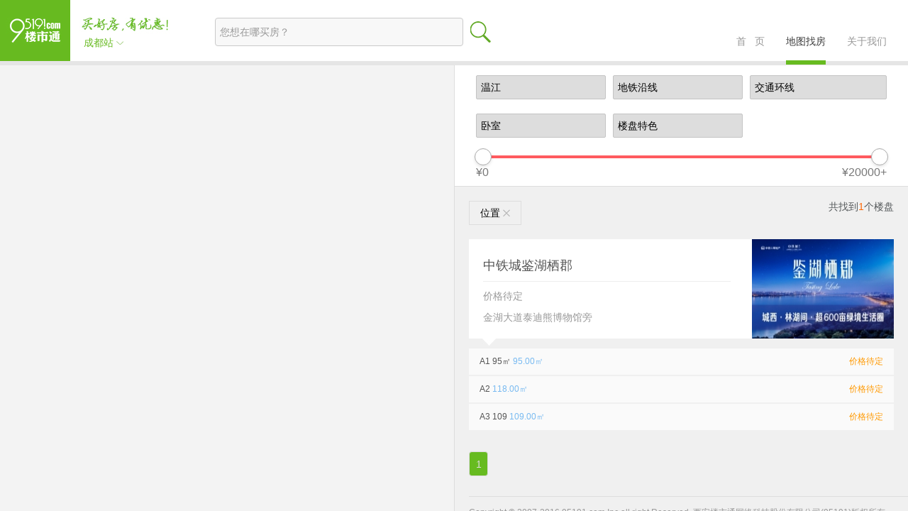

--- FILE ---
content_type: text/html; charset=UTF-8
request_url: https://chengdu.95191.com/loupan?cat=318
body_size: 6889
content:
<!DOCTYPE html>
<html lang="zh-cn">
<head>
	<meta charset="utf-8">
	<meta name="viewport" content="width=device-width, initial-scale=1.0">
	<meta http-equiv="X-UA-Compatible" content="IE=edge">
	<title>成都地图找房_成都楼盘地图-楼市通房产信息网95191.com</title>
	<meta name="keywords" content="成都地图找房,成都楼盘地图" />
   <meta name="description" content="成都楼盘地图,是成都买房网站楼市通为业主提供的买房地图,楼盘地图提供了成都楼盘分布,成都最新楼盘,楼盘地址查找,楼盘房价查找,楼盘户型查找等各式楼盘地图。" />
	<meta name="renderer" content="webkit">
	<link rel="shortcut icon" href="https://chengdu.95191.com/img/favicon.ico" />
	<link rel="stylesheet" href="https://chengdu.95191.com/assets/css/search.css">
	<link rel="stylesheet" type="text/css" href="https://chengdu.95191.com/assets/css/page-mhc-buyer.css" media="all">
	<script src="https://chengdu.95191.com/assets/js/search.js"></script>
	<script src="https://api.map.baidu.com/api?v=2.0&ak=OcxG0uiqrdzUF7tMsQA2k1hUG44jUXhM"></script>
	<style>
		.mhc_head_wrap{position:fixed;top:0;left:0;width:100%;z-index:999;}
		.mhc_head_wrap .nav_info .nav_list{margin-top:50px;list-style: none;}
		.mhc_head_wrap .login_hd{margin-top:50px;}
		.mhc_head_wrap .nav_info{width:100%;}
		.mhc_head_wrap .m_hd_top{height:92px;}
		.nav_city ul,.nav_city .nav_city_d{list-style:none;}
		.yf-list-item .media{
			background:#fff;
		}
		.yf-list-item .media h3{
			color:#555555;
			font-size:18px;
			margin-left:20px;
			margin-right:20px;
			padding:25px 0 10px 0;
			border-bottom:1px solid #eee;
		}
		#yf-search-list{
			background:#f0f0f0;
		}
		.yf-list-item .media p{font-size:14px;padding:0 20px;color:#999;line-height:30px;}
		.yf-list-item .media p .price{color:#f90;font-size:18px;}
		.yf-list-item .media address{font-size:14px;padding:0 20px;line-height:30px;color:#999;}
		.yf-list-item ul{
			background:url(https://chengdu.95191.com/assets/img/listhbg.jpg) no-repeat;
			padding-top:12px;border:0;
		}
		.yf-list-item ul li{border:0;margin-top:2px;background:#fafafa;font-size:12px;}
		.yf-list-item ul li a{display: block;}
		.yf-list-item ul .huxinglist{color:#999;}
		.yf-list-item ul li .huxing{color:#555;}
		.yf-list-item ul li .mianji{color:#78baf1;}
		.yf-list-item ul li .del-price{text-decoration:line-through;}
		.yf-list-item ul li .price{color:#f90;}
		.pagination a, .pagination i{
			font-size:14px;margin:0;
		}
		.searchform{padding-top:25px;padding-left:50px;height:40px;}
		.searchform .input{height:40px;line-height: 40px;width:350px;background:#f8f8f8;border:1px solid #cacaca;}
		.searchform .button{
			background:url(https://chengdu.95191.com/assets/img/search.png) no-repeat;
			text-indent:-999;
			border:none;font-size:0;
			margin-left:10px;margin-top:5px;
		}
		.mhc_head_wrap .nav_info .nav_list #hotline{padding-right:20px;}
		.mhc_head_wrap .login_hd{margin-right:15px;}
		.imgDemo h3,.imgDemo h4{height:50px;line-height:50px;font-weight: normal;}
		.imgDemo h3{color:#555;font-size:16px;}
		.imgDemo h4{color:#999;font-size:14px;}
		.imgDemo hr{height:1px;margin:0;}
		@media (max-width:1076px){
			.mhc_head_wrap .nav_info .nav_list{
				margin-top:10px;
			}
		}
		@media (max-width:1250px){
			.searchform .input{
				width:200px;
			}
		}
	</style>
</head>
<body>
<div class="mhc_head_wrap">
    <div class="m_hd_top">
        <div class="nav_info">
            <a class="logo" href="https://chengdu.95191.com/">
            	<img class="fl big" height="86" src="https://chengdu.95191.com/assets/img/logo.jpg">
            </a>
            <div class="nav_city" onmousemove="$('.nav_city_list').show()" onmouseout="$('.nav_city_list').hide()">
            	<div class="nav_city_d">成都站  <img src="https://chengdu.95191.com/assets/img/sel.png"></div>
            	<ul class="nav_city_list">
            							<li><a href="http://xian.95191.com">西安站</a></li>
            							<li><a href="http://chengdu.95191.com">成都站</a></li>
            							<li><a href="http://chongqing.95191.com">重庆站</a></li>
            		            	</ul>
            </div>
            <form method="post" class="fl searchform" onsubmit="search({k:$('#keywords').val(),smap:0});return false;">
				<input type="text" class="input fl radius" id="keywords" size="50" value="" placeholder="您想在哪买房？" />
				<button type="submit" class="button fl">搜索</button>
			</form>
            <!--<div class="login_hd fr"><a href="https://chengdu.95191.com/jjr"><img class="l_img" src="https://chengdu.95191.com/assets/img/login.png" >经纪人</a></div>-->
            <ul class="nav_list fr">

            	<!--<li id="hotline" >
                    <img src="https://chengdu.95191.com/assets/img/topphone.jpg">
                </li>-->
                <li><a href="https://chengdu.95191.com/">首&nbsp; &nbsp;页</a></li>
                <li><a class="c" href="https://chengdu.95191.com/loupan">地图找房</a></li>
                <!--
		<li><a  href="https://www.zgczgy.com/" target="_blank">长租公寓</a></li>
                <li class="relative"><a  href="#">房产金融</a></li>
                -->
                <li><a href="https://chengdu.95191.com/page">关于我们</a></li>
            </ul>

        </div>
    </div>
</div>

<div class="container-layout yf-list">
		<div id="allmap"></div>
		<div class="margin-big-top yf-list-f" id="yf-search-list">
			<script type="text/javascript">
				var data_info = [];
								data_info.push({id:867,mapy:0.000000,mapx:0.000000,price:"0",name:"中铁城鉴湖栖郡",content:'<div class="imgDemo">'+
							  '<a href="https://chengdu.95191.com/item/867/" target="_blank"><img src="https://chengdu.95191.com/assets/attached/1/65/12884/225_150.jpg" width="225" height="168"></a>'+
							  '<h3 class="text-center">中铁城鉴湖栖郡</h3><hr>'+
							    '<h4 class="text-center">特惠房源：<span class="price text-yellow text-large">0.00</span>万元起</h4>'+
							   '</div>'});
								var smapx = 13;
				var emapx = 13;
				var smapy = 13;
				var emapy = 13;
				var zoom = 11;
				var smap = 1;
				$(document).ready(function(){
					$(".yf-list-item").each(function(){
						var $this = $(this);
						var tid = $this.attr('data-id');
						$this.mouseenter(function(){
							$("#item_price_"+tid).addClass('active');
							$("#item_price_"+tid).trigger('mouseenter');
						});
						$this.mouseleave(function(){
							$("#item_price_"+tid).removeClass('active');
						});
					});
				});

			</script>
			<div class="container-fluid padding-large-left padding-big-top padding-large-right" style="background:#fff;">
			<dl class="clearfix">
				<dd class="line">
					<div class="x4 padding-right">
						<select class="input" onchange="search({cat:this.value,smap:0})">
							<option value="0">所在区域</option>
																						<option value="311" >天府新区</option>
															<option value="312" >双流</option>
															<option value="313" >成华</option>
															<option value="314" >新都</option>
															<option value="315" >高新</option>
															<option value="316" >郫都</option>
															<option value="317" >龙泉驿</option>
															<option value="318" selected>温江</option>
															<option value="319" >青白江</option>
															<option value="320" >武侯</option>
															<option value="321" >金牛</option>
															<option value="322" >崇州</option>
															<option value="323" >都江堰</option>
															<option value="324" >锦江</option>
															<option value="325" >金堂</option>
															<option value="326" >青羊</option>
															<option value="327" >新津</option>
															<option value="328" >彭州</option>
															<option value="329" >大邑</option>
															<option value="330" >邛崃</option>
															<option value="331" >蒲江</option>
															<option value="332" >高新西区</option>
															<option value="333" >成都周边</option>
																				</select>
					</div>
					<div class="x4 padding-right">
						<select class="input" onchange="search({cat:this.value,smap:0})">
							<option value="0">地铁沿线</option>
																					<option value="334" >1号线</option>
														<option value="335" >2号线</option>
														<option value="336" >3号线</option>
														<option value="337" >4号线</option>
														<option value="338" >7号线</option>
														<option value="339" >9号线</option>
														<option value="340" >10号线</option>
																				</select>
					</div>
					<div class="x4">
						<select class="input" onchange="search({cat:this.value,smap:0})">
							<option value="0">交通环线</option>
																					<option value="341" >一环内</option>
														<option value="342" >一环-二环</option>
														<option value="343" >二环-三环</option>
														<option value="344" >三环-绕城</option>
														<option value="345" >绕城外</option>
																				</select>
					</div>
				</dd>
			</dl>
			<dl class="clearfix padding-big-top">
				<dd class="line">
					<div class="x4 padding-right">
						<select class="input" onchange="search({room:this.value})">
						<option value="0">卧室</option>
												<option value="1" >一室</option>
												<option value="2" >两室</option>
												<option value="3" >三室</option>
												<option value="4" >四室</option>
												<option value="5" >五室以上</option>
												</select>
					</div>
					<div class="x4 padding-right">
						<select class="input" onchange="search({tese:this.value})">
						<option value="0">楼盘特色</option>
												<option value="18" >地铁房</option>
												<option value="19" >学区房</option>
												<option value="20" >投资首选</option>
												<option value="21" >精装房</option>
												<option value="22" >刚需房</option>
												<option value="23" >公园房</option>
												</select>
					</div>
				</dd>
			</dl>
			<dl class="clearfix  margin-big-top padding-bottom">
			  <dd class="margin-top line">
			  	<div class="x12">
			  		<div id="sliderprice"></div>
			  		<input type="hidden" id="spval" value="0">
			  		<input type="hidden" id="epval" value="20000">
				  	<span id="sp" class="tooltip float-left padding-top">¥0</span>
				  	<span id="ep" class="tooltip float-right padding-top">¥20000+</span>
			  	</div>
			  </dd>
			</dl>
			</div>

			<div class="line border-top padding" style="background:#f0f0f0;">
				<form name="formsearch" id="formsearch">
											<input type="hidden" name="cat" value="318">
									</form>
				<div class="x12 padding">
										<button class="button" onclick="search({smap:0,cat:0})">位置 <span class="icon-times"></span></button>
																									<lable class="float-right">共找到<font class="text-yellow">1</font>个楼盘</lable>
				</div>
								<div class="x12 padding yf-list-item" data-id="867">
					<a href="https://chengdu.95191.com/item/867" target="_bank">
					<div class="media media-x">
						<img class="float-right" src="https://chengdu.95191.com/assets/attached/1/65/12884/200_140.jpg" width="200" height="140">
						<div class="media-body">
							<h3>中铁城鉴湖栖郡</h3>
							<p>价格待定</p>
							<address>金湖大道泰迪熊博物馆旁</address>
						</div>
					</div>
					</a>
										<ul class="list-group">
																		<li>
							<a href="https://chengdu.95191.com/huxing/3772" target="_blank">
							<div class="line huxinglist">
								<div class="x9">
									<span class="huxing">A1 95㎡</span>
									<span class="mianji">95.00㎡</span>
																	</div>
								<div class="x3">
																			<span class="float-right"><span class="price">价格待定</span></span>
																	</div>
							</div>
							</a>
						</li>
																								<li>
							<a href="https://chengdu.95191.com/huxing/3773" target="_blank">
							<div class="line huxinglist">
								<div class="x9">
									<span class="huxing">A2</span>
									<span class="mianji">118.00㎡</span>
																	</div>
								<div class="x3">
																			<span class="float-right"><span class="price">价格待定</span></span>
																	</div>
							</div>
							</a>
						</li>
																								<li>
							<a href="https://chengdu.95191.com/huxing/3774" target="_blank">
							<div class="line huxinglist">
								<div class="x9">
									<span class="huxing">A3 109</span>
									<span class="mianji">109.00㎡</span>
																	</div>
								<div class="x3">
																			<span class="float-right"><span class="price">价格待定</span></span>
																	</div>
							</div>
							</a>
						</li>
																	</ul>
									</div>
								<div class="x12 padding">
					<ul class="pagination"><li  class="active disabled"><a href="https://chengdu.95191.com/loupan?cat=318&sort=grade&direc=asc&page=1">1</a></li> </ul>
				</div>
				<hr class="margin">
				<p class="margin padding-big-bottom text-gray text-small">Copyright © 2007-2016 95191.com Inc all right Reserved. 西安楼市通网络科技股份有限公司(95191)版权所有</p>
			</div>

		</div>
</div>
<script type="text/javascript">
	var zIndex = 501;
	var search_by_map = 2;
	function setPrice(){
			$('#sliderprice').noUiSlider({
				start: [ $("#spval").val(), $("#epval").val() ],
				connect: true,
				step: 500,
				range: {'min': 0,'max': 20000}
			});
			$("#sliderprice").Link('lower').to('-inline-<div class="tooltip"></div>', function ( value ) {
				$("#sp").html(
					'<span>¥' + parseInt(value) + '</span>'
				);
				$("#spval").val(parseInt(value));
			});
			$("#sliderprice").Link('upper').to('-inline-<div class="tooltip"></div>', function ( value ) {
				if(value==20000){
					$("#ep").html('¥20000+');
					$("#epval").val(0);
				}else{
					$("#ep").html('¥' + parseInt(value));
					$("#epval").val(parseInt(value));
				}

			});
			$("#sliderprice").on({
				change:function(){
					search({sp:$("#spval").val(),ep:$("#epval").val()});
				}
			});
		};
		function search(op){
			var formarr = $("#formsearch").serializeArray();
			var $_op = {};
			$.each(formarr,function(i,v){
				$_op[v.name] = v.value;
			});

			var $_op = $.extend($_op,op);
			var data = '';
			$.each($_op,function(i,v){
				data+= '&'+i+'='+v;
			});
			if(data.length>0){
				data = data.substr(1);
			}
			$.ajax({
				url:'https://chengdu.95191.com/loupan/search',
				'type':'GET',
				dataType:'text',
				data:data,
				beforeSend:function(){
					$(".yf-search-bg").show();
				},
				success:function(data){
					$("#yf-search-list").html(data);
					setPrice();
					mp.clearOverlays();
					if(data_info.length>0){
						var currMap = {smapx:0,emapx:0,smapy:0,emapy:0,zoom:13,mapcenterx:0,mapcentery:0}
						$.each(data_info,function(i,v){
							currMap.smapx = currMap.smapx==0?v.mapx:currMap.smapx;
							currMap.emapx = currMap.emapx==0?v.mapx:currMap.emapx;
							currMap.smapy = currMap.smapy==0?v.mapy:currMap.smapy;
							currMap.emapy = currMap.emapy==0?v.mapy:currMap.emapy;
							currMap.smapx = Math.min(currMap.smapx,v.mapx);
							currMap.emapx = Math.max(currMap.emapx,v.mapx);
							currMap.smapy = Math.min(currMap.smapy,v.mapy);
							currMap.emapy = Math.max(currMap.emapy,v.mapy);
							mp.addOverlay(new ComplexCustomOverlay(v));
						});
						if(smap==1){
							currMap.mapcenterx = (currMap.emapx+currMap.smapx)/2;
							currMap.mapcentery = (currMap.emapy+currMap.smapy)/2;
							mp.centerAndZoom(new BMap.Point(currMap.mapcenterx,currMap.mapcentery), 12);
						}
						if(search_by_map==1){
							$(".yf-map-search").html('<label><i class="icon-square-o"> </i>移动地图时搜索</label>');
							$(".yf-map-search").removeClass('uncheckbtn');
						}else if(search_by_map==3){
							search_by_map = 1;
							$(".yf-map-search").html('<label><i class="icon-square-o"> </i>移动地图时搜索</label>');
							$(".yf-map-search").removeClass('uncheckbtn');
						}
					}
				},
				complete:function(){
					$(".yf-search-bg").hide();
				}

			});
		}
	setPrice();
	//自定义按钮

	mp = new BMap.Map("allmap", {enableMapClick:false});
	mp.centerAndZoom(new BMap.Point(104.074669,30.576653), zoom);
	mp.addControl(new BMap.NavigationControl({anchor: BMAP_ANCHOR_TOP_LEFT, type: BMAP_NAVIGATION_CONTROL_SMALL}));
	mp.enableScrollWheelZoom(true);
	function ResetControl(){
		this.defaultAnchor = BMAP_ANCHOR_TOP_LEFT;
	  	this.defaultOffset = new BMap.Size(10, 10);
	}
	ResetControl.prototype = new BMap.Control();
	ResetControl.prototype.initialize = function(map){
		var div = document.createElement("div");
		$(div).addClass('yf-map-search');
		if(search_by_map==2){
			$(div).html('<label><i class="icon-check-square-o"> </i>移动地图时搜索</label>');
		}else{
			$(div).html('<label><i class="icon-square-o"> </i>移动地图时搜索</label>');
		}
		// 绑定事件,点击一次放大两级
		div.onclick = function(e){
			if(search_by_map==2){
				search_by_map = 1;
				$(".yf-map-search").removeClass('uncheckbtn');
				$(div).html('<label><i class="icon-square-o"> </i>移动地图时搜索</label>');
			}else if(search_by_map==3){
				search({cat:0,zoom:zoom,smap:3,smapx:smapx,emapx:emapx,smapy:smapy,emapy:emapy});
			}else{
				search_by_map = 2;
				$(".yf-map-search").removeClass('uncheckbtn');
				$(div).html('<label><i class="icon-check-square-o"> </i>移动地图时搜索</label>');
			}
		}
		map.getContainer().appendChild(div);
		return div;
	}
	var myResetCtrl = new ResetControl();
	mp.addControl(myResetCtrl);

	mp.addEventListener("dragend",function(){
		mapsearch();
	});
	mp.addEventListener("zoomend",function(){
		mapsearch();
	});
	function mapsearch(){
		var bs = mp.getBounds();   //获取可视区域
		var bssw = bs.getSouthWest();   //可视区域左下角
		var bsne = bs.getNorthEast();   //可视区域右上角
		smapx = bssw.lng;
		emapx = bsne.lng;
		smapy = bssw.lat;
		emapy = bsne.lat;
		room = mp.getZoom()
		if(search_by_map==1){
				search_by_map = 3;
				$(".yf-map-search").html('<label>在此重新搜索 <i class="icon-refresh"></i></label>');
				$(".yf-map-search").addClass('uncheckbtn');
		}else if(search_by_map==2){
				search({zoom:zoom,smap:2,smapx:smapx,emapx:emapx,smapy:smapy,emapy:emapy});
		}
	}

	// 复杂的自定义覆盖物
    function ComplexCustomOverlay(v){
      this._point = new BMap.Point(v.mapx,v.mapy);
      this._name = v.name;
      this._tid = v.id;
      this._price = v.price>0?('¥'+v.price):'<div class="text-small">价格待定</div>';
      this._content = v.content;
    }
    ComplexCustomOverlay.prototype = new BMap.Overlay();
    ComplexCustomOverlay.prototype.initialize = function(map){
      this._map = map;
      var div = this._div = document.createElement("div");
      $(div).addClass('yf-map-icon');
      $(div).attr('id','item_price_'+this._tid);
      zIndex++;
      $(div).css('z-index',zIndex);
      $(div).html("<span>"+this._price+"</span>");
      var that = this;
      var arrow = this._arrow = document.createElement("div");
      $(arrow).addClass('yf-map-arrow');
      $(arrow).css('left','0');
      div.appendChild(arrow);
      $(div).click(function(){
      	$(this).addClass('yf-map-icon-click');
      	openInfo(that._point,that._content);
      });
      $(div).mouseenter(function(){
      	zIndex++;
      	$(div).css('z-index',zIndex);
      });
      mp.getPanes().labelPane.appendChild(div);
      return div;
    }
    ComplexCustomOverlay.prototype.draw = function(){
      var map = this._map;
      var pixel = map.pointToOverlayPixel(this._point);
      this._div.style.left = pixel.x - parseInt(this._arrow.style.left) + "px";
      this._div.style.top  = pixel.y - 30 + "px";
    }
    $.each(data_info,function(i,v){
		mp.addOverlay(new ComplexCustomOverlay(v));
	});
      function openInfo(point,content){
		var infoWindow = new BMap.InfoWindow(content,{width:225,height:260,enableMessage:false});  // 创建信息窗口对象
		mp.openInfoWindow(infoWindow,point); //开启信息窗口
	}

</script>
<div style="display:none;">
<script type="text/javascript">var cnzz_protocol = (("https:" == document.location.protocol) ? " https://" : " http://");document.write(unescape("%3Cspan id='cnzz_stat_icon_1257734341'%3E%3C/span%3E%3Cscript src='" + cnzz_protocol + "s4.cnzz.com/stat.php%3Fid%3D1257734341%26show%3Dpic' type='text/javascript'%3E%3C/script%3E"));</script>
</div>
<script>
var _hmt = _hmt || [];
(function() {
  var hm = document.createElement("script");
  hm.src = "//hm.baidu.com/hm.js?25188d289471900b0408ac79f647a793";
  var s = document.getElementsByTagName("script")[0];
  s.parentNode.insertBefore(hm, s);
})();
</script>
</body>
</html>


--- FILE ---
content_type: text/css
request_url: https://chengdu.95191.com/assets/css/search.css
body_size: 25218
content:
/*base.css*/
html {
	margin: 0;
	padding: 0;
	border: 0;
	-webkit-text-size-adjust: 100%;
	-ms-text-size-adjust: 100%;
	-webkit-tap-highlight-color: rgba(0,0,0,0)
}

body,div,span,object,iframe,h1,h2,h3,h4,h5,h6,p,blockquote,pre,a,abbr,acronym,address,code,del,dfn,em,q,dl,dt,dd,ol,ul,li,fieldset,form,legend,caption,tbody,tfoot,thead,article,aside,dialog,figure,footer,header,hgroup,nav,section {
	margin: 0;
	padding: 0;
	border: 0;
	font-size: 14px;
	font: inherit;
	vertical-align: baseline
}

article,aside,details,figcaption,figure,dialog,footer,header,hgroup,menu,nav,section {
	display: block
}

body {
	font-size: 14px;
	color: #666;
	background: #fff;
	font-family: "Microsoft YaHei","simsun","Helvetica Neue",Arial,Helvetica,sans-serif
}

img {
	border: 0;
	vertical-align: bottom
}

::-webkit-input-placeholder {
	color: #999
}

:-moz-placeholder {
	color: #999
}

::-moz-placeholder {
	color: #999
}

:-ms-input-placeholder {
	color: #ccc
}

* {
	-webkit-box-sizing: border-box;
	-moz-box-sizing: border-box;
	box-sizing: border-box
}

*:before,*:after {
	-webkit-box-sizing: border-box;
	-moz-box-sizing: border-box;
	box-sizing: border-box
}

button::-moz-focus-inner,input::-moz-focus-inner {
	padding: 0;
	border: 0
}

textarea {
	overflow: auto
}

input:focus,textarea:focus,button:focus,select:focus {
	outline: 0
}

input::-ms-clear {
	display: none
}

article,aside,details,figcaption,figure,footer,header,hgroup,main,nav,section,summary {
	display: block
}

audio,canvas,progress,video {
	display: inline-block;
	vertical-align: baseline
}

audio:not([controls]) {
	display: none;
	height: 0
}[hidden],template {
	display: none
}

a {
	background: transparent
}

a:active,a:hover {
	outline: 0
}

a:focus {
	outline: thin dotted;
	outline: 5px auto -webkit-focus-ring-color;
	outline-offset: -2px
}

abbr[title] {
	border-bottom: 1px dotted
}

b,strong {
	font-weight: bold
}

dfn {
	font-style: italic
}

mark {
	color: #000;
	background: #ff0
}

small {
	font-size: 80%
}

sub,sup {
	position: relative;
	font-size: 75%;
	line-height: 0;
	vertical-align: baseline
}

sup {
	top: -.5em
}

sub {
	bottom: -.25em
}

svg:not(:root) {
	overflow: hidden
}

figure {
	margin: 1em 40px
}

hr {
	height: 0;
	-moz-box-sizing: content-box;
	box-sizing: content-box
}

pre {
	overflow: auto
}

code,kbd,pre,samp {
	font-family: monospace,monospace;
	font-size: 1em
}

button,input,optgroup,select,textarea {
	margin: 0;
	font: inherit
}

button {
	overflow: visible
}

button,select {
	text-transform: none
}

button,html input[type="button"],input[type="reset"],input[type="submit"] {
	-webkit-appearance: button;
	cursor: pointer
}

button[disabled],html input[disabled] {
	cursor: default
}

button::-moz-focus-inner,input::-moz-focus-inner {
	padding: 0;
	border: 0
}

input {
	line-height: normal
}

input[type="checkbox"],input[type="radio"] {
	box-sizing: border-box;
	padding: 0
}

input[type="number"]::-webkit-inner-spin-button,input[type="number"]::-webkit-outer-spin-button {
	height: auto
}

input[type="search"] {
	-webkit-box-sizing: content-box;
	-moz-box-sizing: content-box;
	box-sizing: content-box;
	-webkit-appearance: textfield
}

input[type="search"]::-webkit-search-cancel-button,input[type="search"]::-webkit-search-decoration {
	-webkit-appearance: none
}

fieldset {
	padding: .35em .625em .75em;
	margin: 0 2px;
	border: 1px solid #c0c0c0
}

legend {
	padding: 0;
	border: 0
}

optgroup {
	font-weight: bold
}

table {
	border-spacing: 0;
	border-collapse: collapse
}

td,th {
	padding: 0
}

.button {
	border: solid 1px #ddd;
	background: transparent;
	font-size: 14px;
	padding: 6px 15px;
	margin: 0;
	display: inline-block;
	line-height: 20px
}

.button[disabled] {
	pointer-events: none;
	cursor: not-allowed;
	webkit-box-shadow: none;
	box-shadow: none;
	filter: alpha(opacity=50);
	opacity: .5
}

.button:active {
	background-image: none;
	outline: 0;
	transition: all .3s cubic-bezier(0.175,0.885,0.32,1) 0s
}

.button:hover {
	transition: all .3s cubic-bezier(0.175,0.885,0.32,1) 0s
}

.button-block {
	display: block;
	width: 100%
}

.button-large {
	padding: 15px 20px;
	font-size: 24px;
	line-height: 24px
}

.button-big {
	padding: 10px 15px;
	font-size: 18px;
	line-height: 22px
}

.button-small {
	padding: 5px 10px;
	font-size: 12px;
	font-weight: normal;
	line-height: 18px
}

.button-little {
	padding: 3px 5px;
	font-size: 12px;
	font-weight: normal;
	line-height: 16px
}

.button.bg-main,.button.bg-sub,.button.bg-dot,.button.bg-black,.button.bg-gray,.button.bg-red,.button.bg-yellow,.button.bg-blue,.button.bg-green {
	color: #fff
}

.layout {
	width: 100%
}

.container,.container-layout {
	margin: 0 auto;
	padding: 0 10px
}

@media(min-width:760px) {
	.container {
		width: 760px
	}
}

@media(min-width:1000px) {
	.container {
		width: 1000px
	}
}

@media(min-width:1200px) {
	.container {
		width: 1200px
	}
}

.line {
	margin: 0;
	padding: 0
}

.x1,.x2,.x3,.x4,.x5,.x6,.x7,.x8,.x9,.x10,.x11,.x12,.xl1,.xl2,.xl3,.xl4,.xl5,.xl6,.xl7,.xl8,.xl9,.xl10,.xl11,.xl12,.xs1,.xs2,.xs3,.xs4,.xs5,.xs6,.xs7,.xs8,.xs9,.xs10,.xs11,.xs12,.xm1,.xm2,.xm3,.xm4,.xm5,.xm6,.xm7,.xm8,.xm9,.xm10,.xm11,.xm12,.xb1,.xb2,.xb3,.xb4,.xb5,.xb6,.xb7,.xb8,.xb9,.xb10,.xb11,.xb12 {
	position: relative;
	min-height: 1px
}

.line-big {
	margin-left: -10px;
	margin-right: -10px
}

.line-big .x1,.line-big .x2,.line-big .x3,.line-big .x4,.line-big .x5,.line-big .x6,.line-big .x7,.line-big .x8,.line-big .x9,.line-big .x10,.line-big .x11,.line-big .x12,.line-big .xl1,.line-big .xl2,.line-big .xl3,.line-big .xl4,.line-big .xl5,.line-big .xl6,.line-big .xl7,.line-big .xl8,.line-big .xl9,.line-big .xl10,.line-big .xl11,.line-big .xl12,.line-big .xs1,.line-big .xs2,.line-big .xs3,.line-big .xs4,.line-big .xs5,.line-big .xs6,.line-big .xs7,.line-big .xs8,.line-big .xs9,.line-big .xs10,.line-big .xs11,.line-big .xs12,.line-big .xm1,.line-big .xm2,.line-big .xm3,.line-big .xm4,.line-big .xm5,.line-big .xm6,.line-big .xm7,.line-big .xm8,.line-big .xm9,.line-big .xm10,.line-big .xm11,.line-big .xm12,.line-big .xb1,.line-big .xb2,.line-big .xb3,.line-big .xb4,.line-big .xb5,.line-big .xb6,.line-big .xb7,.line-big .xb8,.line-big .xb9,.line-big .xb10,.line-big .xb11,.line-big .xb12 {
	position: relative;
	min-height: 1px;
	padding-right: 10px;
	padding-left: 10px
}

.line-middle {
	margin-left: -5px;
	margin-right: -5px
}

.line-middle .x1,.line-middle .x2,.line-middle .x3,.line-middle .x4,.line-middle .x5,.line-middle .x6,.line-middle .x7,.line-middle .x8,.line-middle .x9,.line-middle .x10,.line-middle .x11,.line-middle .x12,.line-middle .xl1,.line-middle .xl2,.line-middle .xl3,.line-middle .xl4,.line-middle .xl5,.line-middle .xl6,.line-middle .xl7,.line-middle .xl8,.line-middle .xl9,.line-middle .xl10,.line-middle .xl11,.line-middle .xl12,.line-middle .xs1,.line-middle .xs2,.line-middle .xs3,.line-middle .xs4,.line-middle .xs5,.line-middle .xs6,.line-middle .xs7,.line-middle .xs8,.line-middle .xs9,.line-middle .xs10,.line-middle .xs11,.line-middle .xs12,.line-middle .xm1,.line-middle .xm2,.line-middle .xm3,.line-middle .xm4,.line-middle .xm5,.line-middle .xm6,.line-middle .xm7,.line-middle .xm8,.line-middle .xm9,.line-middle .xm10,.line-middle .xm11,.line-middle .xm12,.line-middle .xb1,.line-middle .xb2,.line-middle .xb3,.line-middle .xb4,.line-middle .xb5,.line-middle .xb6,.line-middle .xb7,.line-middle .xb8,.line-middle .xb9,.line-middle .xb10,.line-middle .xb11,.line-middle .xb12 {
	position: relative;
	min-height: 1px;
	padding-right: 5px;
	padding-left: 5px
}

.line-small {
	margin-left: -2px;
	margin-right: -2px
}

.line-small .x1,.line-small .x2,.line-small .x3,.line-small .x4,.line-small .x5,.line-small .x6,.line-small .x7,.line-small .x8,.line-small .x9,.line-small .x10,.line-small .x11,.line-small .x12,.line-small .xl1,.line-small .xl2,.line-small .xl3,.line-small .xl4,.line-small .xl5,.line-small .xl6,.line-small .xl7,.line-small .xl8,.line-small .xl9,.line-small .xl10,.line-small .xl11,.line-small .xl12,.line-small .xs1,.line-small .xs2,.line-small .xs3,.line-small .xs4,.line-small .xs5,.line-small .xs6,.line-small .xs7,.line-small .xs8,.line-small .xs9,.line-small .xs10,.line-small .xs11,.line-small .xs12,.line-small .xm1,.line-small .xm2,.line-small .xm3,.line-small .xm4,.line-small .xm5,.line-small .xm6,.line-small .xm7,.line-small .xm8,.line-small .xm9,.line-small .xm10,.line-small .xm11,.line-small .xm12,.line-small .xb1,.line-small .xb2,.line-small .xb3,.line-small .xb4,.line-small .xb5,.line-small .xb6,.line-small .xb7,.line-small .xb8,.line-small .xb9,.line-small .xb10,.line-small .xb11,.line-small .xb12 {
	position: relative;
	min-height: 1px;
	padding-right: 2px;
	padding-left: 2px
}

.x1,.x2,.x3,.x4,.x5,.x6,.x7,.x8,.x9,.x10,.x11,.x12 {
	float: left
}

.x1 {
	width: 8.33333333%
}

.x2 {
	width: 16.66666667%
}

.x3 {
	width: 25%
}

.x4 {
	width: 33.33333333%
}

.x5 {
	width: 41.66666667%
}

.x6 {
	width: 50%
}

.x7 {
	width: 58.33333333%
}

.x8 {
	width: 66.66666667%
}

.x9 {
	width: 75%
}

.x10 {
	width: 83.33333333%
}

.x11 {
	width: 91.66666667%
}

.x12 {
	width: 100%
}

.x0-left {
	left: 0
}

.x1-left {
	left: 8.33333333%
}

.x2-left {
	left: 16.66666667%
}

.x3-left {
	left: 25%
}

.x4-left {
	left: 33.33333333%
}

.x5-left {
	left: 41.66666667%
}

.x6-left {
	left: 50%
}

.x7-left {
	left: 58.33333333%
}

.x8-left {
	left: 66.66666667%
}

.x9-left {
	left: 75%
}

.x10-left {
	left: 83.33333333%
}

.x11-left {
	left: 91.66666667%
}

.x12-left {
	left: 100%
}

.x0-right {
	right: 0
}

.x1-right {
	right: 8.33333333%
}

.x2-right {
	right: 16.66666667%
}

.x3-right {
	right: 25%
}

.x4-right {
	right: 33.33333333%
}

.x5-right {
	right: 41.66666667%
}

.x6-right {
	right: 50%
}

.x7-right {
	right: 58.33333333%
}

.x8-right {
	right: 66.66666667%
}

.x9-right {
	right: 75%
}

.x10-right {
	right: 83.33333333%
}

.x11-right {
	right: 91.66666667%
}

.x12-right {
	right: 100%
}

.x0-move {
	margin-left: 0
}

.x1-move {
	margin-left: 8.33333333%
}

.x2-move {
	margin-left: 16.66666667%
}

.x3-move {
	margin-left: 25%
}

.x4-move {
	margin-left: 33.33333333%
}

.x5-move {
	margin-left: 41.66666667%
}

.x6-move {
	margin-left: 50%
}

.x7-move {
	margin-left: 58.33333333%
}

.x8-move {
	margin-left: 66.66666667%
}

.x9-move {
	margin-left: 75%
}

.x10-move {
	margin-left: 83.33333333%
}

.x11-move {
	margin-left: 91.66666667%
}

.x12-move {
	margin-left: 100%
}

@media(min-width:300px) {
	.xl1,.xl2,.xl3,.xl4,.xl5,.xl6,.xl7,.xl8,.xl9,.xl10,.xl11,.xl12 {
		float: left
	}

	.xl1 {
		width: 8.33333333%
	}

	.xl2 {
		width: 16.66666667%
	}

	.xl3 {
		width: 25%
	}

	.xl4 {
		width: 33.33333333%
	}

	.xl5 {
		width: 41.66666667%
	}

	.xl6 {
		width: 50%
	}

	.xl7 {
		width: 58.33333333%
	}

	.xl8 {
		width: 66.66666667%
	}

	.xl9 {
		width: 75%
	}

	.xl10 {
		width: 83.33333333%
	}

	.xl11 {
		width: 91.66666667%
	}

	.xl12 {
		width: 100%
	}

	.xl0-left {
		left: 0
	}

	.xl1-left {
		left: 8.33333333%
	}

	.xl2-left {
		left: 16.66666667%
	}

	.xl3-left {
		left: 25%
	}

	.xl4-left {
		left: 33.33333333%
	}

	.xl5-left {
		left: 41.66666667%
	}

	.xl6-left {
		left: 50%
	}

	.xl7-left {
		left: 58.33333333%
	}

	.xl8-left {
		left: 66.66666667%
	}

	.xl9-left {
		left: 75%
	}

	.xl10-left {
		left: 83.33333333%
	}

	.xl11-left {
		left: 91.66666667%
	}

	.xl12-left {
		left: 100%
	}

	.xl0-right {
		right: 0
	}

	.xl1-right {
		right: 8.33333333%
	}

	.xl2-right {
		right: 16.66666667%
	}

	.xl3-right {
		right: 25%
	}

	.xl4-right {
		right: 33.33333333%
	}

	.xl5-right {
		right: 41.66666667%
	}

	.xl6-right {
		right: 50%
	}

	.xl7-right {
		right: 58.33333333%
	}

	.xl8-right {
		right: 66.66666667%
	}

	.xl9-right {
		right: 75%
	}

	.xl10-right {
		right: 83.33333333%
	}

	.xl11-right {
		right: 91.66666667%
	}

	.xl12-right {
		right: 100%
	}

	.xl0-move {
		margin-left: 0
	}

	.xl1-move {
		margin-left: 8.33333333%
	}

	.xl2-move {
		margin-left: 16.66666667%
	}

	.xl3-move {
		margin-left: 25%
	}

	.xl4-move {
		margin-left: 33.33333333%
	}

	.xl5-move {
		margin-left: 41.66666667%
	}

	.xl6-move {
		margin-left: 50%
	}

	.xl7-move {
		margin-left: 58.33333333%
	}

	.xl8-move {
		margin-left: 66.66666667%
	}

	.xl9-move {
		margin-left: 75%
	}

	.xl10-move {
		margin-left: 83.33333333%
	}

	.xl11-move {
		margin-left: 91.66666667%
	}

	.xl12-move {
		margin-left: 100%
	}
}

@media(min-width:760px) {
	.xs1,.xs2,.xs3,.xs4,.xs5,.xs6,.xs7,.xs8,.xs9,.xs10,.xs11,.xs12 {
		float: left
	}

	.xs1 {
		width: 8.33333333%
	}

	.xs2 {
		width: 16.66666667%
	}

	.xs3 {
		width: 25%
	}

	.xs4 {
		width: 33.33333333%
	}

	.xs5 {
		width: 41.66666667%
	}

	.xs6 {
		width: 50%
	}

	.xs7 {
		width: 58.33333333%
	}

	.xs8 {
		width: 66.66666667%
	}

	.xs9 {
		width: 75%
	}

	.xs10 {
		width: 83.33333333%
	}

	.xs11 {
		width: 91.66666667%
	}

	.xs12 {
		width: 100%
	}

	.xs0-left {
		left: 0
	}

	.xs1-left {
		left: 8.33333333%
	}

	.xs2-left {
		left: 16.66666667%
	}

	.xs3-left {
		left: 25%
	}

	.xs4-left {
		left: 33.33333333%
	}

	.xs5-left {
		left: 41.66666667%
	}

	.xs6-left {
		left: 50%
	}

	.xs7-left {
		left: 58.33333333%
	}

	.xs8-left {
		left: 66.66666667%
	}

	.xs9-left {
		left: 75%
	}

	.xs10-left {
		left: 83.33333333%
	}

	.xs11-left {
		left: 91.66666667%
	}

	.xs12-left {
		left: 100%
	}

	.xs0-right {
		right: 0
	}

	.xs1-right {
		right: 8.33333333%
	}

	.xs2-right {
		right: 16.66666667%
	}

	.xs3-right {
		right: 25%
	}

	.xs4-right {
		right: 33.33333333%
	}

	.xs5-right {
		right: 41.66666667%
	}

	.xs6-right {
		right: 50%
	}

	.xs7-right {
		right: 58.33333333%
	}

	.xs8-right {
		right: 66.66666667%
	}

	.xs9-right {
		right: 75%
	}

	.xs10-right {
		right: 83.33333333%
	}

	.xs11-right {
		right: 91.66666667%
	}

	.xs12-right {
		right: 100%
	}

	.xs0-move {
		margin-left: 0
	}

	.xs1-move {
		margin-left: 8.33333333%
	}

	.xs2-move {
		margin-left: 16.66666667%
	}

	.xs3-move {
		margin-left: 25%
	}

	.xs4-move {
		margin-left: 33.33333333%
	}

	.xs5-move {
		margin-left: 41.66666667%
	}

	.xs6-move {
		margin-left: 50%
	}

	.xs7-move {
		margin-left: 58.33333333%
	}

	.xs8-move {
		margin-left: 66.66666667%
	}

	.xs9-move {
		margin-left: 75%
	}

	.xs10-move {
		margin-left: 83.33333333%
	}

	.xs11-move {
		margin-left: 91.66666667%
	}

	.xs12-move {
		margin-left: 100%
	}
}

@media(min-width:1000px) {
	.xm1,.xm2,.xm3,.xm4,.xm5,.xm6,.xm7,.xm8,.xm9,.xm10,.xm11,.xm12 {
		float: left
	}

	.xm1 {
		width: 8.33333333%
	}

	.xm2 {
		width: 16.66666667%
	}

	.xm3 {
		width: 25%
	}

	.xm4 {
		width: 33.33333333%
	}

	.xm5 {
		width: 41.66666667%
	}

	.xm6 {
		width: 50%
	}

	.xm7 {
		width: 58.33333333%
	}

	.xm8 {
		width: 66.66666667%
	}

	.xm9 {
		width: 75%
	}

	.xm10 {
		width: 83.33333333%
	}

	.xm11 {
		width: 91.66666667%
	}

	.xm12 {
		width: 100%
	}

	.xm0-left {
		left: 0
	}

	.xm1-left {
		left: 8.33333333%
	}

	.xm2-left {
		left: 16.66666667%
	}

	.xm3-left {
		left: 25%
	}

	.xm4-left {
		left: 33.33333333%
	}

	.xm5-left {
		left: 41.66666667%
	}

	.xm6-left {
		left: 50%
	}

	.xm7-left {
		left: 58.33333333%
	}

	.xm8-left {
		left: 66.66666667%
	}

	.xm9-left {
		left: 75%
	}

	.xm10-left {
		left: 83.33333333%
	}

	.xm11-left {
		left: 91.66666667%
	}

	.xm12-left {
		left: 100%
	}

	.xm0-right {
		right: 0
	}

	.xm1-right {
		right: 8.33333333%
	}

	.xm2-right {
		right: 16.66666667%
	}

	.xm3-right {
		right: 25%
	}

	.xm4-right {
		right: 33.33333333%
	}

	.xm5-right {
		right: 41.66666667%
	}

	.xm6-right {
		right: 50%
	}

	.xm7-right {
		right: 58.33333333%
	}

	.xm8-right {
		right: 66.66666667%
	}

	.xm9-right {
		right: 75%
	}

	.xm10-right {
		right: 83.33333333%
	}

	.xm11-right {
		right: 91.66666667%
	}

	.xm12-right {
		right: 100%
	}

	.xm0-move {
		margin-left: 0
	}

	.xm1-move {
		margin-left: 8.33333333%
	}

	.xm2-move {
		margin-left: 16.66666667%
	}

	.xm3-move {
		margin-left: 25%
	}

	.xm4-move {
		margin-left: 33.33333333%
	}

	.xm5-move {
		margin-left: 41.66666667%
	}

	.xm6-move {
		margin-left: 50%
	}

	.xm7-move {
		margin-left: 58.33333333%
	}

	.xm8-move {
		margin-left: 66.66666667%
	}

	.xm9-move {
		margin-left: 75%
	}

	.xm10-move {
		margin-left: 83.33333333%
	}

	.xm11-move {
		margin-left: 91.66666667%
	}

	.xm12-move {
		margin-left: 100%
	}
}

@media(min-width:1200px) {
	.xb1,.xb2,.xb3,.xb4,.xb5,.xb6,.xb7,.xb8,.xb9,.xb10,.xb11,.xb12 {
		float: left
	}

	.xb1 {
		width: 8.33333333%
	}

	.xb2 {
		width: 16.66666667%
	}

	.xb3 {
		width: 25%
	}

	.xb4 {
		width: 33.33333333%
	}

	.xb5 {
		width: 41.66666667%
	}

	.xb6 {
		width: 50%
	}

	.xb7 {
		width: 58.33333333%
	}

	.xb8 {
		width: 66.66666667%
	}

	.xb9 {
		width: 75%
	}

	.xb10 {
		width: 83.33333333%
	}

	.xb11 {
		width: 91.66666667%
	}

	.xb12 {
		width: 100%
	}

	.xb0-left {
		left: 0
	}

	.xb1-left {
		left: 8.33333333%
	}

	.xb2-left {
		left: 16.66666667%
	}

	.xb3-left {
		left: 25%
	}

	.xb4-left {
		left: 33.33333333%
	}

	.xb5-left {
		left: 41.66666667%
	}

	.xb6-left {
		left: 50%
	}

	.xb7-left {
		left: 58.33333333%
	}

	.xb8-left {
		left: 66.66666667%
	}

	.xb9-left {
		left: 75%
	}

	.xb10-left {
		left: 83.33333333%
	}

	.xb11-left {
		left: 91.66666667%
	}

	.xb12-left {
		left: 100%
	}

	.xb0-right {
		right: 0
	}

	.xb1-right {
		right: 8.33333333%
	}

	.xb2-right {
		right: 16.66666667%
	}

	.xb3-right {
		right: 25%
	}

	.xb4-right {
		right: 33.33333333%
	}

	.xb5-right {
		right: 41.66666667%
	}

	.xb6-right {
		right: 50%
	}

	.xb7-right {
		right: 58.33333333%
	}

	.xb8-right {
		right: 66.66666667%
	}

	.xb9-right {
		right: 75%
	}

	.xb10-right {
		right: 83.33333333%
	}

	.xb11-right {
		right: 91.66666667%
	}

	.xb12-right {
		right: 100%
	}

	.xb0-move {
		margin-left: 0
	}

	.xb1-move {
		margin-left: 8.33333333%
	}

	.xb2-move {
		margin-left: 16.66666667%
	}

	.xb3-move {
		margin-left: 25%
	}

	.xb4-move {
		margin-left: 33.33333333%
	}

	.xb5-move {
		margin-left: 41.66666667%
	}

	.xb6-move {
		margin-left: 50%
	}

	.xb7-move {
		margin-left: 58.33333333%
	}

	.xb8-move {
		margin-left: 66.66666667%
	}

	.xb9-move {
		margin-left: 75%
	}

	.xb10-move {
		margin-left: 83.33333333%
	}

	.xb11-move {
		margin-left: 91.66666667%
	}

	.xb12-move {
		margin-left: 100%
	}
}

@media(max-width:760px) {
	.show-l {
		display: block!important
	}

	.hidden-l {
		display: none!important
	}
}

@media(min-width:761px) and (max-width:1000px) {
	.show-s {
		display: block!important
	}

	.hidden-s {
		display: none!important
	}
}

@media(min-width:1001px) and (max-width:1200px) {
	.show-m {
		display: block!important
	}

	.hidden-m {
		display: none!important
	}
}

@media(min-width:1201px) {
	.show-b {
		display: block!important
	}

	.hidden-b {
		display: none!important
	}
}

.leftward {
	display: inline-block;
	width: 0;
	height: 0;
	margin-left: 2px;
	vertical-align: middle;
	border-right: 4px solid;
	border-top: 4px solid transparent;
	border-bottom: 4px solid transparent
}

.rightward {
	display: inline-block;
	width: 0;
	height: 0;
	margin-left: 2px;
	vertical-align: middle;
	border-left: 4px solid;
	border-top: 4px solid transparent;
	border-bottom: 4px solid transparent
}

.upward {
	display: inline-block;
	width: 0;
	height: 0;
	margin-left: 2px;
	vertical-align: middle;
	border-bottom: 4px solid;
	border-right: 4px solid transparent;
	border-left: 4px solid transparent
}

.downward,.arrow {
	display: inline-block;
	width: 0;
	height: 0;
	margin-left: 2px;
	vertical-align: middle;
	border-top: 4px solid;
	border-right: 4px solid transparent;
	border-left: 4px solid transparent
}

.tag {
	font-size: 75%;
	border-radius: .25em;
	background: #999;
	padding: .1em .5em .2em;
	color: #fff
}

.tag.bg-back,.tag.bg-mix,.tag.bg-white,.tag.bg-red-light,.tag.bg-yellow-light,.tag.bg-blue-light,.tag.bg-green-light {
	color: inherit
}

.badge {
	display: inline-block;
	min-width: 10px;
	padding: 3px 7px;
	font-size: 12px;
	line-height: 1;
	color: #fff;
	text-align: center;
	white-space: nowrap;
	vertical-align: baseline;
	background-color: #999;
	border-radius: 2em
}

.badge:empty {
	display: none
}

.badge.bg-back,.badge.bg-mix {
	color: inherit
}

.badge.bg-white,.badge.bg-red-light,.badge.bg-yellow-light,.badge.bg-blue-light,.badge.bg-green-light {
	color: #333
}

.badge-corner {
	position: relative
}

.badge-corner .badge {
	position: absolute;
	right: -10px;
	top: -9px;
	font-weight: normal;
	cursor: pointer
}

.progress {
	height: 14px;
	overflow: hidden;
	background-color: #f5f5f5;
	border-radius: 7px;
	-webkit-box-shadow: inset 0 1px 2px rgba(0,0,0,.1);
	box-shadow: inset 0 1px 2px rgba(0,0,0,.1)
}

.progress-bar {
	color: #fff;
	float: left;
	background-color: #0a0;
	display: inline-block;
	font-size: 12px;
	line-height: 14px;
	text-align: center
}

.progress-bar:after {
	content: "\3000"
}

.progress .progress-bar:last-child {
	border-radius: 0 7px 7px 0
}

.progress-big {
	height: 26px;
	border-radius: 13px
}

.progress-big .progress-bar {
	font-size: 14px;
	line-height: 26px
}

.progress-big .progress-bar:last-child {
	border-radius: 0 13px 13px 0
}

.progress-small {
	height: 6px;
	border-radius: 3px
}

.progress-small .progress-bar {
	font-size: 6px;
	line-height: 6px
}

.progress-small .progress-bar:last-child {
	border-radius: 0 3px 3px 0
}

.progress-bar.bg-back,.progress-bar.bg-mix,.progress-bar.bg-white {
	color: inherit
}

@-webkit-keyframes progress-bar-active {
	from {
		background-position: 30px 0
	}

	to {
		background-position: 0 0
	}
}

@keyframes progress-bar-active {
	from {
		background-position: 30px 0
	}

	to {
		background-position: 0 0
	}
}

.progress-striped .progress-bar {
	background-image: -webkit-linear-gradient(45deg,rgba(255,255,255,.25) 25%,transparent 25%,transparent 50%,rgba(255,255,255,.25) 50%,rgba(255,255,255,.25) 75%,transparent 75%,transparent);
	background-image: linear-gradient(45deg,rgba(255,255,255,.25) 25%,transparent 25%,transparent 50%,rgba(255,255,255,.25) 50%,rgba(255,255,255,.25) 75%,transparent 75%,transparent);
	background-size: 30px 30px
}

.progress.active .progress-bar {
	-webkit-animation: progress-bar-active 2s linear infinite normal;
	animation: progress-bar-active 2s linear infinite normal
}

.range {
	position: raelative;
	height: 10px;
	background-color: #f5f5f5;
	border-radius: 5px;
	-webkit-box-shadow: inset 0 1px 2px rgba(0,0,0,.1);
	box-shadow: inset 0 1px 2px rgba(0,0,0,.1)
}

.range-scroll {
	position: aabsolute;
	width: 16px;
	height: 16px;
	margin-top: -3px;
	border-radius: 8px;
	cursor: pointer;
	-webkit-box-shadow: 1px 1px 1px rgba(0,0,0,.175);
	box-shadow: 1px 1px 1px rgba(0,0,0,.175)
}

.range-bar {
	position: absaolute;
	height: 10px;
	float: left;
	display: inline-block;
	border-radius: 5px
}

.range-bar span {
	position: relative
}

.range-scroll-left {
	float: left;
	margin-left: -8px
}

.range-scroll-right {
	float: right;
	margin-right: -8px
}

.range-group {
	display: table
}

.range-group .range-area,.range-group input {
	display: table-cell
}

.range-group .range-area {
	width: 100%
}

.range-group input {
	width: 1%
}

.drop {
	position: relative
}

.drop-menu {
	position: absolute;
	display: none;
	top: 100%;
	left: 0;
	z-index: 1;
	float: left;
	min-width: 160px;
	padding: 5px 0;
	margin: 1px 0 0;
	list-style: none;
	background-color: #fff;
	background-clip: padding-box;
	border: 1px solid #ccc;
	border: 1px solid rgba(0,0,0,.15);
	border-radius: 4px;
	-webkit-box-shadow: 0 6px 12px rgba(0,0,0,.175);
	box-shadow: 0 6px 12px rgba(0,0,0,.175)
}

.drop-menu.pull-right {
	right: 0;
	left: auto
}

.drop-menu a {
	color: #333;
	padding: 5px 20px;
	display: block;
	clear: both;
	white-space: nowrap
}

.drop-menu a:hover,.drop-menu a:focus {
	background: #ff7e82;
	color: #fff
}

.drop-menu .disabled a {
	color: #999;
	pointer-events: none
}

.drop-menu .disabled a:hover,.drop-menu .disabled a:focus {
	cursor: not-allowed
}

.drop-menu .divider {
	background-color: #ddd;
	height: 1px;
	overflow: hidden;
	margin: 8px 0
}

.drop-menu .drop-meun-head {
	display: block;
	padding: 5px 20px;
	font-size: 12px;
	color: #999
}

.open .drop-menu {
	display: block
}

.button-group,.button-group-y {
	display: inline-block;
	position: relative;
	vertical-align: middle
}

.button-group .button,.button-group .button-group {
	float: left;
	position: relative;
	font-weight: normal
}

.button-group :not(:first-child):not(:last-child):not(.dropdown-toggle).button,.button-group .button-group .button {
	border-radius: 0
}

.button-group .button,.button-group .button-group .button {
	margin-left: -1px
}

.button-group :first-child:not(:last-child).button:not(.dropdown-toggle) {
	border-top-right-radius: 0;
	border-bottom-right-radius: 0
}

.button-group :last-child:not(:first-child).button:not(.dropdown-toggle) {
	border-bottom-left-radius: 0;
	border-top-left-radius: 0
}

.button-group .button-group:first-child .button:last-child,.button-group .button-group:first-child .dropdown-toggle {
	border-top-left-radius: 5px;
	border-bottom-left-radius: 5px
}

.button-group .button-group:last-child .button:first-child {
	border-top-right-radius: 5px;
	border-bottom-right-radius: 5px
}

.button-group :not(:first-child).dropdown-toggle {
	border-bottom-left-radius: 0;
	border-top-left-radius: 0;
	padding: 6px
}

.button-toolbar {
	display: inline-block
}

.button-toolbar .button-group {
	display: inline-block
}

.button-group-y .button,.button-group-y .button-group {
	float: none;
	clear: both;
	display: block;
	width: 100%;
	font-weight: normal
}

.button-group-y :not(:first-child):not(:last-child):not(.dropdown-toggle).button,.button-group-y .button-group .button {
	border-radius: 0
}

.button-group-y .button,.button-group-y .button-group-y .button,.button-group-y .button-group .button {
	margin-left: 0;
	margin-top: -1px
}

.button-group-y :first-child:not(:last-child).button:not(.dropdown-toggle) {
	border-bottom-left-radius: 0;
	border-bottom-right-radius: 0
}

.button-group-y :last-child:not(:first-child).button:not(.dropdown-toggle) {
	border-top-right-radius: 0;
	border-top-left-radius: 0
}

.button-group-y .button-group:first-child .button:last-child,.button-group-y .button-group:first-child .dropdown-toggle {
	border-top-left-radius: 5px;
	border-top-right-radius: 5px
}

.button-group-y .button-group:last-child .button:first-child {
	border-bottom-left-radius: 5px;
	border-bottom-right-radius: 5px
}

.button-group-justified {
	display: table;
	width: 100%;
	table-layout: fixed;
	border-collapse: separate;
	text-align: center
}

.button-group-justified>.button,.button-group-justified>.button-group {
	display: table-cell;
	float: none;
	width: 1%
}

.button-group-justified>.button-group .button {
	width: 100%;
	margin: 0
}

.button-group-justified .drop-menu {
	text-align: left
}

.button-group-large .button {
	padding: 15px 20px;
	font-size: 24px;
	line-height: 24px;
	font-weight: bold
}

.button-group-big .button {
	padding: 10px 15px;
	font-size: 18px;
	line-height: 22px
}

.button-group-small .button {
	padding: 5px 10px;
	font-size: 12px;
	font-weight: normal;
	line-height: 18px
}

.button-group-little .button {
	padding: 3px 5px;
	font-size: 12px;
	font-weight: normal;
	line-height: 16px
}

.button-group label input {
	position: absolute;
	filter: alpha(opacity=0);
	opacity: 0;
	z-index: -1
}

.border-red .button.active,.border-yellow .button.active,.border-blue .button.active,.border-green .button.active,.border-main .button.active,.border-sub .button.active,.border-dot .button.active,.border-black .button.active,.border-gray .button.active {
	color: #fff
}

.dropup .drop-menu {
	top: auto;
	bottom: 100%;
	margin-bottom: 1px
}

.selected-inline li {
	position: relative;
	display: inline-block;
	width: auto;
	border: solid 1px #ddd;
	border-radius: 4px;
	margin-right: 5px;
	padding: 3px 9px;
	cursor: pointer
}

.selected-inline .selected {
	border: solid 2px #f60;
	padding: 2px 8px
}

.txt {
	display: inline-block;
	width: 48px;
	height: 48px;
	line-height: 48px;
	text-align: center;
	background-color: #f5f5f5
}

.txt-border {
	display: inline-block;
	width: 48px;
	height: 48px;
	line-height: 48px;
	border: solid 1px #ddd;
	padding: 3px;
	vertical-align: bottom
}

.txt-border .txt {
	display: block;
	width: 100%;
	height: 100%;
	line-height: 40px
}

.txt.bg-main,.txt.bg-sub,.txt.bg-dot,.txt.bg-black,.txt.bg-gray,.txt.bg-red,.txt.bg-yellow,.txt.bg-blue,.txt.bg-green {
	color: #fff
}

.txt .bg-main,.txt .bg-sub,.txt .bg-dot,.txt .bg-black,.txt .bg-gray,.txt .bg-red,.txt .bg-yellow,.txt .bg-blue,.txt .bg-green {
	color: #fff
}

.txt span {
	font-size: 12px
}

.txt-border.txt-large {
	padding: 5px
}

.txt-large {
	width: 128px;
	height: 128px;
	line-height: 128px;
	font-size: 36px
}

.txt-large .txt {
	width: 116px;
	height: 116px;
	line-height: 116px
}

.txt-large strong {
	font-size: 80px;
	font-weight: normal
}

.txt-border.txt-big {
	padding: 4px
}

.txt-big {
	width: 64px;
	height: 64px;
	line-height: 64px;
	font-size: 20px
}

.txt-big .txt {
	width: 54px;
	height: 54px;
	line-height: 54px
}

.txt-big strong {
	font-size: 36px;
	font-weight: normal
}

.txt-border.txt-small {
	padding: 2px
}

.txt-small {
	width: 32px;
	height: 32px;
	line-height: 32px
}

.txt-small .txt {
	width: 26px;
	height: 26px;
	line-height: 26px
}

.txt-border.txt-little {
	padding: 1px
}

.txt-little {
	width: 16px;
	height: 16px;
	line-height: 16px;
	font-size: 12px
}

.txt-little .txt {
	width: 12px;
	height: 12px;
	line-height: 12px;
	font-size: 12px
}

.media,.media-body {
	overflow: hidden;
	zoom: 1
}

.media,.media .media {
	margin-top: 15px
}

.media:first-child {
	margin-top: 0
}

.media-body {
	margin-top: 3px
}

.media strong {
	display: block
}

.media p {
	margin: 5px 0 0 0;
	text-align: justify;
	line-height: 18px
}

.media.media-y {
	text-align: center
}

.media.media-x .media-body {
	margin: 0
}

.media.media-x .float-left {
	margin-right: 10px
}

.media.media-x .float-right {
	margin-left: 10px
}

.media.media-x strong {
	margin-bottom: 5px
}

.media-inline .media {
	display: inline-block;
	margin-right: 15px;
	margin-top: 0
}

.media-inline .media:last-child {
	margin-right: 0
}

.input {
	font-size: 14px;
	padding: 6px;
	border-radius: 2px;
	border: 1px solid #c4c4c4;
	width: 100%;
	height: 34px;
	line-height: 20px;
	display: block;
	-webkit-appearance: none
}

.label {
	padding-bottom: 7px;
	display: block;
	line-height: 20px
}

.label label {
	font-weight: bold
}

.input-file {
	display: inline-block;
	position: relative;
	overflow: hidden;
	text-align: center;
	width: auto;
	color: #333
}

.input-file input[type="file"] {
	position: absolute;
	top: 0;
	right: 0;
	font-size: 14px;
	background-color: #fff;
	transform: translate(-300px,0px) scale(4);
	height: 40px;
	opacity: 0;
	filter: alpha(opacity=0)
}

.input:focus {
	transition: all .3s cubic-bezier(0.175,0.885,0.32,1) 0s
}

.input-auto {
	width: auto;
	display: inline-block
}

input[disabled],input[readonly],textarea[disabled],textarea[readonly],select[disabled],select[readonly] {
	cursor: not-allowed;
	background: #eee
}

textarea.input {
	height: auto
}

.input-note,.label .float-right {
	color: #999;
	font-size: 12px;
	padding-top: 2px;
	line-height: 18px
}

.field {
	position: relative
}

.form-group {
	padding-bottom: 10px
}

.field-icon .input {
	text-indent: 25px
}

.field-icon .icon {
	position: absolute;
	left: 0;
	right: auto;
	width: 34px;
	height: 34px;
	text-align: center;
	line-height: 34px;
	font-size: 16px;
	font-weight: normal
}

.field-icon-right .icon {
	position: absolute;
	right: 0;
	top: 0;
	width: 34px;
	height: 34px;
	text-align: center;
	line-height: 34px;
	font-size: 16px;
	font-weight: normal
}

.form-x .form-group:after,.form-inline:after {
	clear: both;
	content: " ";
	display: block;
	height: 0;
	overflow: hidden;
	visibility: hidden
}

@media(min-width:760px) {
	.form-x .form-group .label {
		float: left;
		width: 15%;
		text-align: right;
		padding: 7px 7px 7px 0;
		white-space: nowrap;
		text-overflow: ellipsis;
		overflow: hidden
	}

	.form-x .form-group .field {
		float: left;
		width: 85%
	}

	.form-x .form-button {
		margin-left: 15%
	}
}

@media(min-width:760px) {
	.form-inline {
		display: inline-block
	}

	.form-inline .input {
		width: auto;
		display: inline-block
	}

	.form-inline .form-group {
		display: inline-table;
		padding-bottom: 0;
		vertical-align: middle
	}

	.form-inline .form-group .input-group {
		display: inline-table;
		width: auto;
		vertical-align: middle
	}

	.form-inline .form-group .input-group .input {
		width: auto
	}

	.form-inline .form-group .label {
		display: inline-block
	}

	.form-inline .form-group .field {
		display: inline-block
	}

	.form-inline .form-button {
		display: inline-block;
		vertical-align: middle
	}

	.form-inline .form-button .button {
		width: auto
	}

	.form-auto .input {
		width: auto;
		display: inline-block
	}

	.form-auto .input-group {
		display: inline-table;
		width: auto;
		display: inline-block
	}

	.form-auto .input-group .input {
		width: auto;
		display: inline-block
	}

	.input-inline {
		padding-left: 1px
	}

	.input-inline input {
		position: relative;
		float: left;
		border-radius: 0;
		margin-left: -1px;
		width: auto
	}

	.form-small .input-inline input,.form-big .input-inline input {
		border-radius: 0
	}

	.input-inline input:first-child {
		left: 1px;
		border-radius: 4px 0 0 4px
	}

	.input-inline input:last-child {
		border-radius: 0 4px 4px 0
	}
}

.input-block {
	padding-top: 8px;
}

.input-block:first-child {
	padding-top: 1px
}

.input-block input {
	position: relative;
	margin-top: -1px;
	border-radius: 0
}

.form-small .input-block input,.form-big .input-block input {
	border-radius: 0
}

.input-block input:first-child {
	border-radius: 4px 4px 0 0
}

.input-block input:last-child {
	border-radius: 0 0 4px 4px
}

.label-block label {
	display: block;
	line-height: 20px;
	color:#999;
}

.input-group {
	border-collapse: separate;
	display: table;
	position: relative
}

.input-group .addon,.input-group .addbtn,.input-group .input {
	display: table-cell
}

.input-group .addon,.input-group .addbtn {
	width: 1%;
	white-space: nowrap;
	vertical-align: middle
}

.input-group .addbtn .button {
	font-weight: normal
}

.input-group .input {
	width: 100%
}

.input-group .addon {
	background-color: #f5f5f5;
	border: 1px solid #ddd;
	border-radius: 4px;
	line-height: 1;
	padding: 6px 12px;
	text-align: center
}

.input-group .addon:first-child,.input-group .addbtn:first-child .button {
	border-right: 0 none
}

.input-group .addon:first-child,.input-group .addbtn:first-child .button,.input-group .input:first-child {
	border-top-right-radius: 0;
	border-bottom-right-radius: 0
}

.input-group .addon:last-child,.input-group .addbtn:last-child .button {
	border-left: 0 none
}

.input-group .addon:last-child,.input-group .addbtn:last-child .button,.input-group .input:last-child {
	border-top-left-radius: 0;
	border-bottom-left-radius: 0
}

.input-group .addon:not(:first-child):not(:last-child),.input-group .addbtn:not(:first-child):not(:last-child) .button,.input-group .input:not(:first-child):not(:last-child) {
	border-radius: 0
}

.form-tips .form-group .field {
	position: relative;
	zoom: 1
}

.form-tips .input-help {
	position: absolute;
	z-index: 1;
	float: left;
	left: 0;
	top: 100%
}

.form-tips .input-help ul {
	border: solid 1px #ddd;
	background: #fff;
	padding: 10px 10px 10px 25px;
	box-shadow: 0 0 5px #ddd;
	border-radius: 4px;
	width: 160px;
	min-width: 160px;
	width: auto;
	_width: 160px
}

.input-big,.form-big .input,.form-big .button {
	padding: 10px;
	font-size: 16px;
	line-height: 24px;
	height: 46px
}

.input-small,.form-small .input,.form-small .button {
	padding: 5px;
	font-size: 12px;
	line-height: 18px;
	height: 28px
}

.form-small .addon,.form-small .addbtn {
	padding: 5px 8px;
	font-size: 12px
}

.list-group,.list-link {
	border: solid 1px #ddd;
	border-radius: 4px;
	list-style: none;
	padding: 0
}

.list-group li,.list-link a {
	padding: 10px 15px;
	display: block;
	border-bottom: solid 1px #ddd;
	transition: all 1s cubic-bezier(0.175,0.885,0.32,1) 0s
}

.list-group li:last-child,.list-link a:last-child {
	border-bottom: 0 none
}

.list-striped li:nth-child(odd) {
	background-color: #f5f5f5
}

.list-link a {
	color: #333
}

.list-link a:hover {
	background-color: #f5f5f5;
	transition: all .3s cubic-bezier(0.175,0.885,0.32,1) 0s
}

.list-link a.active:link,.list-link a.active:visited {
	background-color: #f5f5f5
}

.panel {
	border: solid 1px #ddd
}

.panel-head {
	background-color: #f5f5f5;
	padding: 10px 15px;
	border-bottom: solid 1px #ddd
}

.panel-foot {
	background-color: #f5f5f5;
	padding: 10px 15px;
	border-top: solid 1px #ddd
}

.panel-body {
	padding: 15px
}

.panel .bg-main,.panel .bg-sub,.panel .bg-dot,.panel .bg-red,.panel .bg-yellow,.panel .bg-green {
	color: #fff
}

.panel .panel-body+.table,.panel .panel-body+.list-group {
	border-top: solid 1px #ddd
}

.panel .list-group {
	border: 0;
	border-radius: 0
}

.tab .tab-head strong {
	float: left;
	padding: 8px 20px 0 0;
	line-height: 20px
}

.tab .tab-more {
	float: right;
	margin: 10px 0 0 10px;
	font-size: 12px
}

.tab .tab-nav {
	list-style: none
}

.tab .tab-nav li {
	display: inline-block
}

.tab .tab-nav li a {
	color: #333;
	padding: 8px 20px;
	display: block;
	border: solid 1px #ddd;
	line-height: 20px;
	border-bottom: 0;
	border-radius: 4px 4px 0 0
}

.tab .tab-nav .active {
	background-color: #fff
}

.tab .tab-nav .active a {
	cursor: default
}

.tab .tab-body {
	border-top: solid 1px #ddd;
	margin-top: -1px;
	padding-top: 15px
}

.tab .tab-body-bordered {
	border: solid 1px #ddd;
	border-radius: 4px;
	padding: 15px
}

.tab .tab-body .tab-panel {
	display: none
}

.tab .tab-body .active {
	display: block
}

.tab.tab-small strong {
	padding-top: 3px
}

.tab.tab-small .tab-more {
	margin: 5px 0 0 10px
}

.tab.tab-small li a {
	padding: 3px 10px
}

.dialog-mask {
	position: fixed;
	left: 0;
	top: 0;
	right: 0;
	bottom: 0;
	background: #000;
	z-index: 999;
	filter: alpha(opacity=50);
	opacity: .5;
	display: block;
	overflow-x: hidden;
	overflow-y: auto
}

.dialog {
	border: 1px solid #ddd;
	box-shadow: 0 3px 9px rgba(0,0,0,0.5);
	border-radius: 4px;
	background-color: #fff;
	display: none
}

.dialog .dialog-head,.dialog .dialog-foot {
	padding: 10px 20px
}

.dialog .dialog-head {
	border-bottom: solid 1px #ddd;
	background-color: #f5f5f5;
	border-radius: 4px 4px 0 0
}

.dialog .dialog-head strong {
	font-size: 16px
}

.dialog .dialog-head .close {
	float: right;
	line-height: 24px
}

.dialog .dialog-body {
	padding: 15px 20px
}

.dialog .dialog-foot {
	text-align: right;
	border-top: solid 1px #ddd
}

.dialog.open {
	display: block
}

.tip {
	display: inline-block;
	background-color: #f5f5f5;
	border: 1px solid #ddd;
	border-radius: 3px;
	box-shadow: 0 2px 5px rgba(0,0,0,0.2)
}

.tip p {
	margin: 0
}

.tip .tip-line {
	margin: 0;
	padding: 2px 5px;
	font-size: 12px;
	line-height: 16px
}

.tip .tip-title {
	padding: 2px 8px
}

.tip .tip-body {
	padding: 8px;
	background: #fff;
	color: #666;
	border-radius: 0 0 3px 3px;
	font-size: 12px;
	line-height: 20px
}

.tip .image {
	border-radius: 3px
}

.tip-bottom.border-red .arrow {
	border-bottom-color: #f00
}

.tip.bg-main,.tip.bg-sub,.tip.bg-dot,.tip.bg-red,.tip.bg-yellow,.tip.bg-green {
	color: #fff
}

.alert {
	border-radius: 5px;
	padding: 15px;
	border: solid 1px #ddd;
	background-color: #f5f5f5
}

.alert .close {
	float: right;
	line-height: 18px
}

.radio .icon,.checkbox .icon {
	display: none
}

.radio .active .icon,.checkbox .active .icon {
	display: inline-block
}

.collapse .panel {
	margin-bottom: 5px
}

.collapse .panel:last-child {
	margin-bottom: 0
}

.collapse .panel .panel-head {
	border-bottom-width: 0
}

.collapse .panel .panel-body {
	display: none
}

.collapse .panel.active .panel-head {
	border-bottom-width: 1px
}

.collapse .panel.active .panel-body {
	display: block
}

.banner {
	position: relative;
	width: 100%;
	overflow: hidden
}

.carousel {
	position: relative;
	list-style: none;
	padding: 0
}

.carousel .item {
	display: nones;
	float: left;
	position: relative
}

.carousel .active {
	display: block
}

.carousel img {
	display: block;
	max-width: 100%;
	height: auto
}

.banner .pointer {
	position: absolute;
	bottom: 0;
	padding: 15px
}

.banner .pager-prev,.banner .pager-next {
	position: absolute;
	display: none;
	top: 33%;
	margin-top: -25px
}

.banner .pager-prev {
	left: 10px
}

.banner .pager-next {
	right: 10px
}

.banner:hover .pager-prev,.banner:hover .pager-next {
	display: block;
	color: #fff
}

.icon-navicon {
	display: none
}

@media(max-width:760px) {
	.icon-navicon {
		display: block
	}

	.nav-navicon,.nav.nav-navicon,.navbar-body.nav-navicon {
		display: none
	}
}

.nav {
	list-style: none;
	padding: 5px 0 0 0;
	margin: 0
}

.nav li {
	position: relative
}

.nav a {
	color: #333;
	line-height: 20px;
	padding: 5px 0;
	transition: all 1s cubic-bezier(0.175,0.885,0.32,1) 0s;
	display: block
}

.nav a:hover {
	transition: all .3s cubic-bezier(0.175,0.885,0.32,1) 0s
}

.nav .arrow {
	display: none
}

.nav .active a {
	font-weight: bold
}

.nav-head {
	font-size: 14px;
	font-weight: bold;
	height: 30px;
	line-height: 30px
}

@media(min-width:760px) {
	.nav {
		padding: 0
	}

	.nav-inline .nav-head {
		padding-right: 20px
	}

	.nav-inline li {
		display: inline-block;
		vertical-align: top
	}

	.nav-inline li a {
		padding: 5px 20px;
		line-height: 20px;
		display: block
	}

	.nav-inline .nav-more {
		float: right
	}

	.nav-split .nav-head {
		height: 20px;
		line-height: 20px
	}

	.nav-split li {
		border-right: solid 1px rgba(0,0,0,.20)
	}

	.nav-split li a {
		padding: 0 20px
	}

	.nav-split .nav-head,.nav-split ul li,.nav-split li:last-child {
		border-right-width: 0
	}

	.nav-right {
		text-align: right
	}

	.nav-right .nav-head {
		float: left
	}

	.nav.nav-justified {
		display: table;
		width: 100%
	}

	.nav-justified .nav-head {
		padding: 0 20px;
		float: none
	}

	.nav-justified .nav-more {
		float: none
	}

	.nav-justified li {
		display: table-cell
	}

	.nav-justified .nav-head,.nav-justified li a {
		text-align: center;
		display: block
	}

	.nav-justified.nav-split .nav-head {
		padding: 0 20px;
		border-right-width: 1px
	}

	.nav-big .nav-head {
		font-size: 18px;
		height: 30px;
		line-height: 30px;
		padding: 0 20px
	}

	.nav-big a {
		font-size: 18px;
		line-height: 30px
	}

	.nav-big.nav-split a {
		line-height: 30px
	}
}

.nav-main .nav-head {
	border: solid 1px #ddd;
	background: #ddd;
	padding: 0 20px;
	line-height: 28px
}

.nav-main li {
	margin-top: -1px
}

.nav-main a {
	border: solid 1px #ddd;
	padding: 4px 20px
}

.nav-main a:hover {
	background: #f5f5f5;
	transition: all .3s cubic-bezier(0.175,0.885,0.32,1) 0s
}

.nav-main .active {
	background-color: #f5f5f5
}

.nav-main li:first-child,.nav-main li:first-child a {
	border-radius: 4px 4px 0 0
}

.nav-main li:last-child a {
	border-radius: 0 0 4px 4px
}

.nav-main ul li:first-child a,.nav-main ul li:last-child a {
	border-radius: 0
}

@media(min-width:760px) {
	.nav-main.nav-inline {
		padding: 0 0 0 1px
	}

	.nav-main.nav-inline a {
		padding: 4px 20px
	}

	.nav-main.nav-inline li {
		float: left;
		margin: 0 0 0 -1px
	}

	.nav-main.nav-inline li:first-child,.nav-main.nav-inline li:first-child a {
		border-radius: 4px 0 0 4px
	}

	.nav-main.nav-inline li:last-child a {
		border-radius: 0 4px 4px 0
	}

	.nav-main.nav-inline ul li {
		float: none;
		margin: 0
	}

	.nav-main.nav-justified .nav-head {
		float: none
	}

	.nav-main.nav-justified {
		width: 100%;
		display: table
	}

	.nav-main.nav-justified li {
		width: auto;
		float: none;
		margin-left: -1px
	}

	.nav-main.nav-justified>li+li>a {
		border-left: 0 none
	}

	.nav-main.nav-big .nav-head {
		height: 40px;
		line-height: 38px
	}

	.nav-main.nav-big.nav-inline a {
		line-height: 30px
	}
}

.nav-main.border-main .nav-head,.nav-main.border-sub .nav-head,.nav-main.border-dot .nav-head,.nav-main.border-black .nav-head,.nav-main.border-gray .nav-head,.nav-main.border-red .nav-head,.nav-main.border-yellow .nav-head,.nav-main.border-blue .nav-head,.nav-main.border-green .nav-head {
	color: #fff
}

.nav-sub .nav-head {
	border-bottom: solid 2px #ddd;
	margin-bottom: 2px;
	padding: 0 20px;
	height: 30px;
	line-height: 28px
}

.nav-sub a {
	border-bottom: solid 2px #ddd;
	display: block;
	margin-bottom: 2px;
	border-radius: 4px 4px 0 0;
	padding: 4px 20px
}

.nav-sub a:hover {
	background: #f5f5f5
}

.nav-sub .active a {
	border-color: #333
}

@media(min-width:760px) {
	.nav-sub.nav-inline li {
		float: left;
		margin: 0
	}

	.nav-sub.nav-inline a {
		padding: 4px 20px;
		margin: 0
	}

	.nav-sub.nav-justified {
		width: 100%;
		display: table
	}

	.nav-sub.nav-justified li {
		width: auto;
		float: none
	}

	.nav-sub.nav-big .nav-head {
		line-height: 38px;
		height: 40px
	}

	.nav-sub.nav-big a {
		line-height: 30px
	}
}

.nav-tabs .nav-head {
	line-height: 30px;
	padding: 0 20px
}

.nav-tabs a {
	display: block;
	border-radius: 4px;
	padding: 5px 20px;
	margin-bottom: 2px
}

.nav-tabs .active a {
	border: solid 1px #ddd;
	padding-top: 4px;
	padding-bottom: 4px
}

.nav-tabs a:hover {
	background: #f5f5f5
}

@media(min-width:760px) {
	.nav-tabs.nav-inline {
		border-bottom: solid 1px #ddd;
		position: relative
	}

	.nav-tabs.nav-inline .nav-head {
		height: 29px;
		line-height: 29px
	}

	.nav-tabs.nav-inline a {
		border-radius: 4px 4px 0 0;
		text-align: center;
		margin: 0;
		position: relative;
		padding-bottom: 4px
	}

	.nav-tabs.nav-inline .active a {
		border-bottom: 0;
		background: #fff;
		margin-bottom: -1px;
		padding: 4px 20px 5px 20px
	}

	.nav-tabs.nav-big .nav-head {
		line-height: 39px;
		height: 39px
	}

	.nav-tabs.nav-big a {
		padding: 10px 20px 9px 20px
	}

	.nav-tabs.nav-big .active a {
		padding: 9px 20px 10px 20px
	}
}

.nav-pills .nav-head {
	line-height: 30px;
	padding: 0 20px
}

.nav-pills a {
	display: block;
	border-radius: 2em;
	margin-bottom: 2px;
	padding: 5px 20px
}

.nav-pills .active a,.nav-pills a:hover {
	background: #f5f5f5
}

.nav-pills .active ul a {
	background: #fff
}

@media(min-width:760px) {
	.nav-pills.nav-inline a {
		margin: 0
	}

	.nav-pills.nav-justified {
		width: 100%;
		display: table
	}

	.nav-pills.nav-justified li {
		width: auto
	}

	.nav-pills.nav-big .nav-head {
		line-height: 40px;
		height: 40px
	}

	.nav-pills.nav-big.nav-inline a {
		line-height: 30px
	}
}

.nav-pills.border-main .active a,.nav-pills.border-sub .active a,.nav-pills.border-dot .active a,.nav-pills.border-black .active a,.nav-pills.border-gray .active a,.nav-pills.border-red .active a,.nav-pills.border-yellow .active a,.nav-pills.border-blue .active a,.nav-pills.border-green .active a {
	color: #fff
}

.nav.nav-sitemap {
	list-style: none;
	display: table;
	width: 100%;
	margin-bottom: 15px
}

.nav-sitemap ul {
	padding-left: 0
}

.nav-sitemap li {
	font-weight: bold;
	display: table-cell;
	text-align: left
}

.nav-sitemap ul li {
	display: block;
	float: none;
	font-weight: normal;
	line-height: 25px
}

.bg-inverse .nav {
	padding: 5px 0
}

.bg-inverse .nav li a:hover,.bg-inverse .nav .active a {
	background-color: rgba(0,0,0,.20);
	color: #fff
}

.bg-inverse .nav-inline .nav-head,.bg-inverse .nav-inline li a {
	text-indent: 1em
}

@media(min-width:760px) {
	.bg-inverse .nav {
		padding: 0
	}

	.bg-inverse .nav-inline .nav-head {
		height: 40px;
		line-height: 40px;
		padding: 0 20px;
		text-indent: 0
	}

	.bg-inverse .nav-inline li {
		float: left;
		margin-right: 1px
	}

	.bg-inverse .nav-inline li a {
		line-height: 30px;
		padding: 5px 20px;
		text-indent: 0
	}

	.bg-inverse .nav-split .nav-head {
		border-right-width: 1px
	}

	.bg-inverse .nav-split li {
		margin: 0
	}

	.bg-inverse .nav-justified li {
		float: none
	}

	.bg-inverse .nav-inline.nav-big li a {
		line-height: 40px
	}

	.bg-inverse .nav-inline.nav-big .nav-head {
		height: 50px;
		line-height: 50px;
		padding: 0 20px
	}
}

.bg-inverse .nav-tabs {
	padding: 5px
}

.bg-inverse .nav-tabs .nav-head,.bg-inverse .nav-tabs li a {
	text-indent: 0
}

.bg-inverse .nav-tabs.nav-inline,.bg-inverse .nav-tabs li a {
	border: 0
}

.bg-inverse .nav.nav-tabs .active a,.bg-inverse .nav.nav-tabs a:hover {
	color: #333;
	background-color: #fff;
	padding-top: 5px;
	padding-bottom: 5px
}

@media(min-width:760px) {
	.bg-inverse .nav-tabs {
		padding: 0
	}

	.bg-inverse .nav-tabs li a {
		margin: 5px 0;
		padding: 5px 20px;
		line-height: 20px;
		border-radius: 4px
	}

	.bg-inverse .nav.nav-tabs .active a {
		margin: 5px 0 0 0;
		border: 0;
		line-height: 25px;
		border-radius: 4px 4px 0 0
	}

	.bg-inverse .nav.nav-tabs.nav-big a {
		margin: 5px 0;
		padding: 0 20px
	}

	.bg-inverse .nav.nav-tabs.nav-big .active a {
		margin: 5px 0 0 0;
		padding: 0 20px;
		line-height: 45px
	}
}

.bg-inverse .nav-pills {
	padding: 5px
}

.bg-inverse .nav-pills .nav-head,.bg-inverse .nav-pills li a {
	text-indent: 0
}

@media(min-width:760px) {
	.bg-inverse .nav-pills {
		padding: 0
	}

	.bg-inverse .nav-pills li a {
		line-height: 20px;
		margin: 5px 0
	}

	.bg-inverse .nav-pills.nav-big li a {
		line-height: 30px;
		margin: 5px 0;
		padding: 5px 20px
	}
}

.bg-inverse .nav-sitemap li a {
	text-indent: .5em
}

.bg-inverse .nav.nav-pills .active a,.bg-inverse .nav.nav-pills.nav-inline a:hover {
	color: #333;
	background-color: #fff
}

.navbar {
	position: relative
}

.navbar-head {
	padding: 5px;
	line-height: 30px
}

.navbar-head .logo {
	padding: 3px 0;
	display: block
}

.navbar-head .icon-navicon {
	padding: 4px 12px;
	font-size: 16px;
	float: right
}

.navbar-big .navbar-head .icon-navicon {
	margin-top: 5px
}

.navbar-big .navbar-head .logo {
	padding: 2px 0;
	display: block
}

.navbar p {
	margin: 0
}

.navbar-body {
	border: solid 1px rgba(0,0,0,.2);
	margin-top: 1px;
	border-top: 0;
	display: block;
	background: rgba(0,0,0,.05);
	position: absolute-bak;
	width: 100%
}

.navbar-body .nav {
	margin-top: -1px;
	padding: 0
}

.navbar-body .nav a {
	text-indent: 1em
}

.navbar-body .nav li {
	border-top: solid 1px rgba(0,0,0,.2)
}

.navbar-form input {
	vertical-align: bottom
}

.navbar-form,.navbar-text {
	border-top: solid 1px rgba(0,0,0,.2);
	padding: 5px 14px;
	margin-top: -1px
}

.navbar-body .input,.navbar-body .button {
	padding: 4px 10px;
	height: 30px
}

.navbar-body .nav-pills a {
	text-indent: 0
}

@media(max-width:760px) {
	.navbar-body .nav a {
		border-radius: 0;
		margin-bottom: 0
	}

	.navbar-body .nav a:hover {
		background: #fff
	}
}

@media(min-width:760px) {
	.navbar-body,.navbar-body .nav,.navbar-form,.navbar-text {
		margin-top: 0;
		border: 0
	}

	.navbar-body .nav a {
		text-indent: 0
	}

	.navbar-head {
		float: left;
		padding: 0 5px 0 0
	}

	.navbar-body {
		background: transparent;
		margin: 0;
		position: relative
	}

	.navbar-body .nav li {
		float: left;
		border: 0
	}

	.navbar-body .nav ul li {
		float: none
	}

	.navbar-form {
		padding: 0 10px
	}

	.navbar-text {
		padding: 0;
		line-height: 30px
	}

	.navbar-left {
		float: left
	}

	.navbar-right {
		float: right
	}

	.bg-inverse .navbar-head,.bg-inverse .navbar-text {
		padding: 5px
	}

	.bg-inverse .navbar-form {
		padding: 5px 10px
	}

	.navbar-big .navbar-head {
		line-height: 40px
	}

	.navbar-big .navbar-text {
		padding: 8px;
		font-size: 18px
	}

	.navbar-big .navbar-form {
		padding: 8px 10px
	}

	.navbar-big .navbar-body .input,.navbar-big .navbar-body .button {
		padding: 5px 10px;
		height: 34px
	}

	.navbar-big .nav-pills a {
		margin: 5px 0
	}
}

.nav ul {
	display: block;
	list-style: none;
	padding: 0
}

.nav ul a {
	font-weight: normal;
	padding: 5px 20px
}

.nav ul ul a {
	padding-left: 40px
}

.nav ul ul ul a {
	padding-left: 60px
}

.nav ul ul ul ul a {
	padding-left: 80px
}

.nav .active ul a {
	font-weight: normal
}

.nav-menu .drop-menu {
	display: none;
	margin-top: -1px
}

.nav-menu ul {
	padding: 5px 0
}

.nav-menu .arrow {
	display: inline-block
}

.nav-menu ul .arrow {
	display: none
}

.nav-menu li:hover ul {
	display: block
}

.nav-menu.nav-big ul a {
	line-height: 20px
}

.nav-menu ul ul,.nav-menu.nav-main ul ul,.nav-menu.nav-sub ul ul,.nav-menu.nav-tabs ul ul,.nav-menu.nav-pills ul ul {
	padding: 0
}

.nav-menu ul a,.nav-menu.nav-tabs ul a,.nav-menu.nav-pills .active ul a,.nav-menu.nav-big.nav-inline ul a,.bg-inverse .nav-menu.nav-inline ul a,.bg-inverse .nav-menu.nav-inline .active ul a,.bg-inverse .nav-menu.nav-inline.nav-big ul a,.bg-inverse .nav-menu.nav-inline.nav-big .active ul a,.navbar-body .nav ul a {
	line-height: 20px;
	background: #fff;
	font-size: inherit;
	border: 0;
	border-radius: 0;
	padding-top: 5px;
	padding-bottom: 5px;
	margin: 0;
	text-indent: 0
}

.nav-menu ul a,.nav-menu.nav-pills .active ul a,.bg-inverse .nav-menu ul a,.bg-inverse .nav-menu .active ul a {
	color: #333
}

.navbar-body .nav ul li {
	border: 0
}

@media(min-width:760px) {
	.nav-menu ul {
		position: absolute;
		display: none;
		left: 100%;
		top: -6px;
		z-index: 1;
		float: left;
		min-width: 160px;
		background-color: #fff;
		background-clip: padding-box;
		border: 1px solid #ccc;
		border: 1px solid rgba(0,0,0,.15);
		border-radius: 4px;
		-webkit-box-shadow: 0 6px 12px rgba(0,0,0,.175);
		box-shadow: 0 6px 12px rgba(0,0,0,.175)
	}

	.nav-menu .arrow {
		display: inline-block;
		float: right;
		margin-top: 6px;
		border-left: 4px solid;
		border-top: 4px solid transparent;
		border-bottom: 4px solid transparent
	}

	.nav-menu ul .arrow {
		margin: 6px -10px 0 0;
		display: inline-block
	}

	.nav-menu ul a,.nav-menu ul ul a,.nav-menu ul ul ul a,.nav-menu ul ul ul ul a {
		padding-left: 20px
	}

	.nav-menu ul ul {
		padding: 5px 0
	}

	.nav-menu li:hover ul ul,.nav-menu li:hover ul ul ul,.nav-menu li:hover ul ul ul ul {
		display: none
	}

	.nav-menu li:hover ul,.nav-menu li li:hover ul,.nav-menu li li li:hover ul,.nav-menu li li li li:hover ul {
		display: block
	}

	.nav-inline.nav-menu ul {
		top: 100%;
		left: 0
	}

	.nav-inline.nav-menu ul li {
		display: block
	}

	.nav-inline.nav-menu ul ul {
		top: -6px;
		left: 100%
	}

	.nav-inline.nav-menu ul a {
		display: block;
		padding: 5px 20px;
		text-align: left;
		font-size: inherit
	}

	.nav-inline.nav-menu ul a:hover {
		background: #f5f5f5
	}

	.nav-inline.nav-menu .arrow {
		float: none;
		border-top: 4px solid;
		border-right: 4px solid transparent;
		border-left: 4px solid transparent;
		margin-top: 0
	}

	.nav-inline.nav-menu ul .arrow {
		float: right;
		margin-top: 6px;
		border-left: 4px solid;
		border-top: 4px solid transparent;
		border-bottom: 4px solid transparent
	}

	.nav-main .arrow,.nav-main.nav-inline ul .arrow,.nav-sub .arrow,.nav-sub.nav-inline ul .arrow,.nav-tabs .arrow,.nav-tabs.nav-inline ul .arrow,.nav-pills .arrow,.nav-pills.nav-inline ul .arrow {
		margin-right: -10px
	}

	.nav-main.nav-inline .arrow,.nav-sub.nav-inline .arrow,.nav-tabs.nav-inline .arrow,.nav-pills.nav-inline .arrow {
		margin-right: 0
	}

	.nav-menu ul ul,.nav-menu.nav-main ul ul,.nav-menu.nav-sub ul ul,.nav-menu.nav-tabs ul ul,.nav-menu.nav-pills ul ul {
		padding: 5px 0
	}

	.nav-main.nav-inline ul li,.nav-sub.nav-inline ul li,.bg-inverse .nav-inline ul li {
		float: none
	}
}

.fixed {
	position: fixed
}

.fixed-top {
	position: fixed;
	top: 0
}

.fixed-bottom {
	position: fixed;
	bottom: 0
}

.fixed-left {
	position: fixed;
	left: 0
}

.fixed-right {
	position: fixed;
	right: 0
}

.fixed-top-left {
	position: fixed;
	top: 0;
	left: 0
}

.fixed-top-right {
	position: fixed;
	top: 0;
	right: 0
}

.fixed-bottom-left {
	position: fixed;
	bottom: 0;
	left: 0
}

.fixed-bottom-right {
	position: fixed;
	bottom: 0;
	right: 0
}

.bread {
	border-radius: 4px;
	padding: 8px 15px;
	font-size: 12px;
	margin-bottom: 15px;
	color: #999
}

.bread li {
	display: inline-block
}

.bread li:after {
	content: "\002f";
	padding: 0 8px;
	color: #ddd
}

.bread li:last-child:after {
	content: ""
}

.step {
	position: relative;
	height: 10px;
	border-radius: 5px;
	background-color: #f5f5f5;
	margin-bottom: 30px;
	border-radius: 5px;
	-webkit-box-shadow: inset 0 1px 2px rgba(0,0,0,.1);
	box-shadow: inset 0 1px 2px rgba(0,0,0,.1)
}

.step-bar {
	position: relative;
	height: 10px;
	float: left;
	display: inline-block;
	text-align: center;
	color: #aaa
}

.step-bar:first-child {
	border-radius: 5px 0 0 5px
}

.step-bar:last-child {
	border-radius: 0 5px 5px 0
}

.step-point {
	position: relative;
	display: inline-block;
	width: 20px;
	height: 20px;
	line-height: 20px;
	top: -5px;
	border-radius: 50%;
	color: #fff;
	background-color: #bbb;
	-webkit-box-shadow: 1px 1px 1px rgba(0,0,0,.175);
	box-shadow: 1px 1px 1px rgba(0,0,0,.175)
}

.step-text {
	display: block
}

.step .complete,.step .complete .step-point {
	background: #cf9
}

.step .active,.step .active .step-point {
	background: #0a0
}

.list-text {
	list-style: inside;
	padding: 0
}

.list-text li {
	line-height: 24px
}

.list-text .date {
	font-size: 12px;
	float: right
}

.list-text .divider {
	list-style-type: none;
	background-color: #ddd;
	height: 1px;
	overflow: hidden;
	margin: 15px 0
}

.list-text.list-underline {
	list-style: outside;
	padding-left: 15px
}

.list-text.list-underline li {
	border-bottom: solid 1px #ddd;
	line-height: 36px
}

.list-underline.list-striped li {
	padding: 0 10px
}

.list-text.list-striped {
	list-style: none;
	padding: 0
}

.list-box a {
	background-color: #f5f5f5;
	display: block;
	padding: 15px;
	height: 150px;
	text-align: justify;
	font-size: 16px;
	text-overflow: ellipsis;
	overflow: hidden
}

.list-box .date {
	display: block;
	font-size: 12px
}

.list-media {
	list-style: none;
	padding: 0
}

.list-media li {
	margin-bottom: 10px
}

.list-media.list-underline li {
	padding-bottom: 15px;
	border-bottom: solid 1px #ddd;
	line-height: inherit
}

.pagination {
	list-style: none;
	margin: 0;
	padding: 0;
	display: inline-block;
	vertical-align: bottom
}

.pagination li {
	display: inline-block;
	border: solid 1px #ddd;
	border-radius: 4px
}

.pagination a {
	color: #333;
	padding: 8px 12px;
	line-height: 18px;
	display: block;
	transition: all 1s cubic-bezier(0.175,0.885,0.32,1) 0s
}

.pagination .disabled a:link,.pagination .disabled a:visited,.pagination .disabled a:hover {
	cursor: not-allowed;
	pointer-events: none;
	color: #ddd
}

.pagination .active {
	pointer-events: none
}

.pagination .active,.pagination a:hover {
	background: #f5f5f5;
	border-radius: 4px;
	transition: all .3s cubic-bezier(0.175,0.885,0.32,1) 0s
}

.pagination-group {
	border-right: solid 1px #ddd;
	border-radius: 4px
}

.pagination-group li {
	float: left;
	border-right: 0;
	border-radius: 0
}

.pagination-group li:not(:first-child):not(:last-child) {
	border-radius: 0
}

.pagination-group li:first-child {
	border-radius: 4px 0 0 4px
}

.pagination-group li:last-child {
	border-radius: 0 4px 4px 0
}

.pagination-group .active,.pagination-group a:hover {
	background: #f5f5f5;
	border-radius: 0
}

.pagination-big a {
	padding: 10px 16px;
	font-size: 16px
}

.pagination-small a {
	padding: 5px 10px;
	font-size: 12px
}

.pagination.border-main .active a,.pagination.border-sub .active a,.pagination.border-dot .active a,.pagination.border-black .active a,.pagination.border-gray .active a,.pagination.border-red .active a,.pagination.border-yellow .active a,.pagination.border-blue .active a,.pagination.border-green .active a {
	color: #fff
}

.pager {
	list-style: none;
	padding: 0;
	text-align: center;
	clear: both
}

.pager li {
	display: inline-block
}

.pager li a {
	color: #333;
	border: solid 1px #ddd;
	border-radius: 15px;
	padding: 5px 15px;
	transition: all 1s cubic-bezier(0.175,0.885,0.32,1) 0s
}

.pager li a:hover {
	background-color: #f5f5f5;
	transition: all .3s cubic-bezier(0.175,0.885,0.32,1) 0s
}

.pager-prev,.pager .pager-prev,.pager-next,.pager .pager-next {
	font-size: 80px;
	padding: 0;
	color: #ddd;
	width: 80px;
	height: 80px;
	line-height: 80px;
	display: inline-block;
	text-align: center;
	cursor: pointer
}

.pager-group li {
	float: left;
	display: inline-block
}

.pager-group li:not(:first-child):not(:last-child) {
	border-radius: 0
}

.pager-group li a:first-child {
	border-radius: 4px 0 0 4px
}

.pager-group li a:last-child {
	border-radius: 0 4px 4px 0
}

.pointer {
	padding: 0
}

.pointer li {
	border: solid 1px #ddd;
	width: 10px;
	height: 10px;
	margin: 1px;
	display: inline-block;
	border-radius: 10px;
	cursor: pointer
}

.pointer .active {
	border: 0;
	background: #ddd;
	width: 12px;
	height: 12px;
	margin: 0
}

.keypoint {
	padding: 50px
}

.keypoint h1 {
	font-size: 48px;
	margin-bottom: 15px
}

.keypoint p {
	font-size: 18px
}

.detail h1 {
	text-align: center
}

.detail p {
	text-indent: 2em
}

h1,.h1 {
	font-size: 24px
}

h2,.h2 {
	font-size: 20px
}

h3,.h3 {
	font-size: 18px
}

h4,.h4 {
	font-size: 16px
}

h5,.h5 {
	font-size: 14px
}

h6,.h6 {
	font-size: 12px
}

h1 small,.h1 small,h2 small,.h2 small,h3 small,.h3 small {
	font-size: 60%;
	filter: alpha(opacity=60);
	opacity: .6
}

h4 small,.h4 small,h5 small,.h5 small,h6 small,.h6 small {
	font-size: 12px;
	filter: alpha(opacity=60);
	opacity: .6
}

p,.p {
	margin-bottom: 15px;
	line-height: 24px
}

.text-indent,.text-indent p,.text-indent div {
	text-indent: 2em
}

.text-left {
	text-align: left
}

.text-center {
	text-align: center
}

.text-right {
	text-align: right
}

.text-justify {
	text-align: justify
}

.text-large {
	font-size: 24px
}

.text-big {
	font-size: 16px
}

.text-default {
	font-size: 14px
}

.text-small {
	font-size: 12px
}

.text-little {
	font-size: 10px
}

.height-large {
	line-height: 40px
}

.height-big {
	line-height: 30px
}

.height {
	line-height: 24px
}

.height-small {
	line-height: 20px
}

.height-little {
	line-height: 16px
}

.border {
	border: solid 1px #ddd
}

.border-top {
	border-top: solid 1px #ddd
}

.border-right {
	border-right: solid 1px #ddd
}

.border-bottom {
	border-bottom: solid 1px #ddd
}

.border-left {
	border-left: solid 1px #ddd
}

.border-left-right {
	border-left: solid 1px #ddd;
	border-right: solid 1px #ddd
}

.border-top-bottom {
	border-top: solid 1px #ddd;
	border-bottom: solid 1px #ddd
}

.border-large {
	border-width: 10px
}

.border-big {
	border-width: 5px
}

.border-middle {
	border-width: 3px
}

.border-small {
	border-width: 2px
}

hr {
	background: #ddd;
	color: #ddd;
	clear: both;
	float: none;
	width: 100%;
	height: 1px;
	margin: 10px 0;
	border: 0;
	-moz-box-sizing: content-box;
	box-sizing: content-box
}

hr.space {
	background: #fff;
	color: #fff;
	visibility: hidden
}

.img-border {
	border: solid 1px #ddd;
	padding: 4px
}

.img-responsive {
	display: block;
	max-width: 100%;
	height: auto
}

ul {
	padding-left: 20px
}

ol {
	padding-left: 24px
}

.list-cn {
	list-style-type: cjk-ideographic
}

.list-alpha {
	list-style-type: upper-alpha
}

.list-unstyle {
	list-style: none;
	padding-left: 0
}

.list-unstyle ul {
	list-style: disc
}

.list-inline li {
	display: inline-block;
	padding: 0 10px;
	width: auto
}

dt {
	font-weight: bold
}

dd {
	padding: 8px 0 15px 0
}

@media(min-width:760px) {
	.dl-inline dt {
		width: 15%;
		display: inline-block;
		float: left;
		text-align: right;
		white-space: nowrap;
		text-overflow: ellipsis;
		overflow: hidden
	}

	.dl-inline dd {
		width: 85%;
		display: inline-block;
		float: left;
		padding: 0 0 15px 15px
	}
}

.table {
	width: 100%;
	max-width: 100%;
	border-collapse: collapse;
	border-spacing: 0
}

.table th {
	border-bottom: 2px solid #ddd;
	vertical-align: bottom;
	padding: 8px;
	text-align: left
}

.table td {
	border-top: 1px solid #ddd;
	padding: 8px;
	vertical-align: top
}

.table-striped>tbody>tr:nth-child(odd)>td,.table-striped>tbody>tr:nth-child(odd)>th {
	background-color: #f9f9f9
}

.table-bordered th,.table-bordered td {
	border: solid 1px #ddd
}

.table-bordered th {
	border-bottom: 2px solid #ddd
}

.table-hover>tbody>tr:hover>td,.table-hover>tbody>tr:hover>th {
	background-color: #f5f5f5
}

.table-condensed th,.table-condensed td {
	padding: 5px
}

@media(max-width:760px) {
	.table-responsive {
		width: 100%;
		overflow-x: scroll;
		overflow-y: hidden;
		-webkit-overflow-scrolling: touch;
		-ms-overflow-style: -ms-autohiding-scrollbar
	}

	.table-responsive .table tr th,.table-responsive .table tr td {
		white-space: nowrap
	}
}

blockquote {
	border: solid 1px #ddd;
	border-left-width: 6px;
	padding: 20px;
	border-radius: 4px
}

blockquote strong {
	display: block;
	font-size: 16px;
	margin-bottom: 10px
}

blockquote p:last-child {
	margin: 0
}

.quote-floatright {
	border-left-width: 1px;
	border-right-width: 6px;
	text-align: right
}

.float-left {
	float: left!important
}

.float-right {
	float: right!important
}

.text-left {
	text-align: left
}

.text-right {
	text-align: right
}

.clearfix:after,.layout:after,.container:after,.container-layout:after,.line:after,.line-small:after,.line-middle:after,.line-big:after,.nav-main:after,.nav-sub:after,.navbar:after {
	content: " ";
	display: block;
	height: 0;
	clear: both;
	visibility: hidden;
	overflow: hidden
}

.clearfix,.layout,.container,.container-layout,.line,.line-small,.line-middle,.line-big,.nav-main,.nav-sub,.navbar {
	display: block
}

.clear {
	clear: both
}

.print-show {
	display: none!important
}

@media print {
	.print-show {
		display: block!important
	}

	table.print-show {
		display: table
	}

	tr.print-show {
		display: table-row!important
	}

	th.print-show,td.print-show {
		display: table-cell!important
	}

	.print-hidden {
		display: none!important
	}
}

.show {
	display: block!important
}

.hidden {
	display: none!important;
	visibility: hidden!important
}

.padding-large {
	padding: 30px
}

.padding-large-top {
	padding-top: 30px
}

.padding-large-right {
	padding-right: 30px
}

.padding-large-bottom {
	padding-bottom: 30px
}

.padding-large-left {
	padding-left: 30px
}

.padding-big {
	padding: 20px
}

.padding-big-top {
	padding-top: 20px
}

.padding-big-right {
	padding-right: 20px
}

.padding-big-bottom {
	padding-bottom: 20px
}

.padding-big-left {
	padding-left: 20px
}

.padding {
	padding: 10px
}

.padding-top {
	padding-top: 10px
}

.padding-right {
	padding-right: 10px
}

.padding-bottom {
	padding-bottom: 10px
}

.padding-left {
	padding-left: 10px
}

.padding-small {
	padding: 5px
}

.padding-small-top {
	padding-top: 5px
}

.padding-small-right {
	padding-right: 5px
}

.padding-small-bottom {
	padding-bottom: 5px
}

.padding-small-left {
	padding-left: 5px
}

.padding-little {
	padding: 2px
}

.padding-little-top {
	padding-top: 2px
}

.padding-little-right {
	padding-right: 2px
}

.padding-little-bottom {
	padding-bottom: 2px
}

.padding-little-left {
	padding-left: 2px
}

.margin-large {
	margin: 30px
}

.margin-large-top {
	margin-top: 30px
}

.margin-large-right {
	margin-right: 30px
}

.margin-large-bottom {
	margin-bottom: 30px
}

.margin-large-left {
	margin-left: 30px
}

.margin-big {
	margin: 20px
}

.margin-big-top {
	margin-top: 20px
}

.margin-big-right {
	margin-right: 20px
}

.margin-big-bottom {
	margin-bottom: 20px
}

.margin-big-left {
	margin-left: 20px
}

.margin {
	margin: 10px!important;
	clear: both
}

.margin-top {
	margin-top: 10px
}

.margin-right {
	margin-right: 10px
}

.margin-bottom {
	margin-bottom: 10px
}

.margin-left {
	margin-left: 10px
}

.margin-small {
	margin: 5px
}

.margin-small-top {
	margin-top: 5px
}

.margin-small-right {
	margin-right: 5px
}

.margin-small-bottom {
	margin-bottom: 5px
}

.margin-small-left {
	margin-left: 5px
}

.margin-little {
	margin: 2px
}

.margin-little-top {
	margin-top: 2px
}

.margin-little-right {
	margin-right: 2px
}

.margin-little-bottom {
	margin-bottom: 2px
}

.margin-little-left {
	margin-left: 2px
}

.radius-none {
	border-radius: 0
}

.radius-small {
	border-radius: 2px
}

.radius {
	border-radius: 4px
}

.radius-big {
	border-radius: 6px
}

.radius-rounded {
	border-radius: 2em;
	padding-left: 1em;
	padding-right: 1em
}

.radius-circle {
	border-radius: 50%
}

.bounce,.bounce-hover,.flash,.flash-hover,.shake,.shake-hover,.swing,.swing-hover,.wobble,.wobble-hover,.ring,.ring-hover {
	-webkit-animation: 1s ease;
	-moz-animation: 1s ease;
	-ms-animation: 1s ease;
	animation: 1s ease
}

.fadein,.fadein-top,.fadein-right,.fadein-bottom,.fadein-left,.bouncein,.rotatein {
	-webkit-animation: 1s ease-out backwards;
	-moz-animation: 1s ease-out backwards;
	-ms-animation: 1s ease-out backwards;
	animation: 1s ease-out backwards
}

.fadeout,.fadeout-top,.fadeout-right,.fadeout-bottom,.fadeout-left,.bounceout,.rotateout {
	-webkit-animation: 1s ease-in forwards;
	-moz-animation: 1s ease-in forwards;
	-ms-animation: 1s ease-in forwards;
	animation: 1s ease-in forwards
}

.rotate,.rotate-hover {
	-webkit-animation: 2s infinite linear;
	-moz-animation: 2s infinite linear;
	-ms-animation: 2s infinite linear;
	animation: 2s infinite linear
}

.fadein {
	-webkit-animation-name: a-fadein;
	-moz-animation-name: a-fadein;
	-ms-animation-name: a-fadein;
	animation-name: a-fadein
}

@-webkit-keyframes a-fadein {
	0% {
		opacity: 0
	}

	100% {
		opacity: 1
	}
}

@-moz-keyframes a-fadein {
	0% {
		opacity: 0
	}

	100% {
		opacity: 1
	}
}

@-ms-keyframes a-fadein {
	0% {
		opacity: 0
	}

	100% {
		opacity: 1
	}
}

@keyframes a-fadein {
	0% {
		opacity: 0
	}

	100% {
		opacity: 1
	}
}

.fadein-top {
	-webkit-animation-name: fadeinT;
	-moz-animation-name: fadeinT;
	-ms-animation-name: fadeinT;
	animation-name: fadeinT
}

@-webkit-keyframes fadeinT {
	0% {
		opacity: 0;
		-webkit-transform: translateY(-50px)
	}

	100% {
		opacity: 1;
		-webkit-transform: translateY(0)
	}
}

@-moz-keyframes fadeinT {
	0% {
		opacity: 0;
		-moz-transform: translateY(-50px)
	}

	100% {
		opacity: 1;
		-moz-transform: translateY(0)
	}
}

@-ms-keyframes fadeinT {
	0% {
		opacity: 0;
		-ms-transform: translateY(-50px)
	}

	100% {
		opacity: 1;
		-ms-transform: translateY(0)
	}
}

@keyframes fadeinT {
	0% {
		opacity: 0;
		transform: translateY(-50px)
	}

	100% {
		opacity: 1;
		transform: translateY(0)
	}
}

.fadein-right {
	-webkit-animation-name: fadeinR;
	-moz-animation-name: fadeinR;
	-ms-animation-name: fadeinR;
	animation-name: fadeinR
}

@-webkit-keyframes fadeinR {
	0% {
		opacity: 0;
		-webkit-transform: translateX(50px)
	}

	100% {
		opacity: 1;
		-webkit-transform: translateX(0)
	}
}

@-moz-keyframes fadeinR {
	0% {
		opacity: 0;
		-moz-transform: translateX(50px)
	}

	100% {
		opacity: 1;
		-moz-transform: translateX(0)
	}
}

@-ms-keyframes fadeinR {
	0% {
		opacity: 0;
		-ms-transform: translateX(50px)
	}

	100% {
		opacity: 1;
		-ms-transform: translateX(0)
	}
}

@keyframes fadeinR {
	0% {
		opacity: 0;
		transform: translateX(50px)
	}

	100% {
		opacity: 1;
		transform: translateX(0)
	}
}

.fadein-bottom {
	-webkit-animation-name: fadeinB;
	-moz-animation-name: fadeinB;
	-ms-animation-name: fadeinB;
	animation-name: fadeinB
}

@-webkit-keyframes fadeinB {
	0% {
		opacity: 0;
		-webkit-transform: translateY(50px)
	}

	100% {
		opacity: 1;
		-webkit-transform: translateY(0)
	}
}

@-moz-keyframes fadeinB {
	0% {
		opacity: 0;
		-moz-transform: translateY(50px)
	}

	100% {
		opacity: 1;
		-moz-transform: translateY(0)
	}
}

@-ms-keyframes fadeinB {
	0% {
		opacity: 0;
		-ms-transform: translateY(50px)
	}

	100% {
		opacity: 1;
		-ms-transform: translateY(0)
	}
}

@keyframes fadeinB {
	0% {
		opacity: 0;
		transform: translateY(50px)
	}

	100% {
		opacity: 1;
		transform: translateY(0)
	}
}

.fadein-left {
	-webkit-animation-name: fadeinL;
	-moz-animation-name: fadeinL;
	-ms-animation-name: fadeinL;
	animation-name: fadeinL
}

@-webkit-keyframes fadeinL {
	0% {
		opacity: 0;
		-webkit-transform: translateX(-50px)
	}

	100% {
		opacity: 1;
		-webkit-transform: translateX(0)
	}
}

@-moz-keyframes fadeinL {
	0% {
		opacity: 0;
		-moz-transform: translateX(-50px)
	}

	100% {
		opacity: 1;
		-moz-transform: translateX(0)
	}
}

@-ms-keyframes fadeinL {
	0% {
		opacity: 0;
		-ms-transform: translateX(-50px)
	}

	100% {
		opacity: 1;
		-ms-transform: translateX(0)
	}
}

@keyframes fadeinL {
	0% {
		opacity: 0;
		transform: translateX(-50px)
	}

	100% {
		opacity: 1;
		transform: translateX(0)
	}
}

.fadeout {
	-webkit-animation-name: a-fadeout;
	-moz-animation-name: a-fadeout;
	-ms-animation-name: a-fadeout;
	animation-name: a-fadeout
}

@-webkit-keyframes a-fadeout {
	0% {
		opacity: 1
	}

	100% {
		opacity: 0
	}
}

@-moz-keyframes a-fadeout {
	0% {
		opacity: 1
	}

	100% {
		opacity: 0
	}
}

@-ms-keyframes a-fadeout {
	0% {
		opacity: 1
	}

	100% {
		opacity: 0
	}
}

@keyframes a-fadeout {
	0% {
		opacity: 1
	}

	100% {
		opacity: 0
	}
}

.fadeout-top {
	-webkit-animation-name: fadeoutT;
	-moz-animation-name: fadeoutT;
	-ms-animation-name: fadeoutT;
	animation-name: fadeoutT
}

@-webkit-keyframes fadeoutT {
	0% {
		opacity: 1;
		-webkit-transform: translateY(0)
	}

	100% {
		opacity: 0;
		-webkit-transform: translateY(-100px)
	}
}

@-moz-keyframes fadeoutT {
	0% {
		opacity: 1;
		-moz-transform: translateY(0)
	}

	100% {
		opacity: 0;
		-moz-transform: translateY(-100px)
	}
}

@-ms-keyframes fadeoutT {
	0% {
		opacity: 1;
		-ms-transform: translateY(0)
	}

	100% {
		opacity: 0;
		-ms-transform: translateY(-100px)
	}
}

@keyframes fadeoutT {
	0% {
		opacity: 1;
		transform: translateY(0)
	}

	100% {
		opacity: 0;
		transform: translateY(-100px)
	}
}

.fadeout-right {
	-webkit-animation-name: fadeoutR;
	-moz-animation-name: fadeoutR;
	-ms-animation-name: fadeoutR;
	animation-name: fadeoutR
}

@-webkit-keyframes fadeoutR {
	0% {
		opacity: 1;
		-webkit-transform: translateX(0)
	}

	100% {
		opacity: 0;
		-webkit-transform: translateX(100px)
	}
}

@-moz-keyframes fadeoutR {
	0% {
		opacity: 1;
		-moz-transform: translateX(0)
	}

	100% {
		opacity: 0;
		-moz-transform: translateX(100px)
	}
}

@-ms-keyframes fadeoutR {
	0% {
		opacity: 1;
		-ms-transform: translateX(0)
	}

	100% {
		opacity: 0;
		-ms-transform: translateX(100px)
	}
}

@keyframes fadeoutR {
	0% {
		opacity: 1;
		transform: translateX(0)
	}

	100% {
		opacity: 0;
		transform: translateX(100px)
	}
}

.fadeout-bottom {
	-webkit-animation-name: fadeoutB;
	-moz-animation-name: fadeoutB;
	-ms-animation-name: fadeoutB;
	animation-name: fadeoutB
}

@-webkit-keyframes fadeoutB {
	0% {
		opacity: 1;
		-webkit-transform: translateY(0)
	}

	100% {
		opacity: 0;
		-webkit-transform: translateY(100px)
	}
}

@-moz-keyframes fadeoutB {
	0% {
		opacity: 1;
		-moz-transform: translateY(0)
	}

	100% {
		opacity: 0;
		-moz-transform: translateY(100px)
	}
}

@-ms-keyframes fadeoutB {
	0% {
		opacity: 1;
		-ms-transform: translateY(0)
	}

	100% {
		opacity: 0;
		-ms-transform: translateY(100px)
	}
}

@keyframes fadeoutB {
	0% {
		opacity: 1;
		transform: translateY(0)
	}

	100% {
		opacity: 0;
		transform: translateY(100px)
	}
}

.fadeout-left {
	-webkit-animation-name: fadeoutL;
	-moz-animation-name: fadeoutL;
	-ms-animation-name: fadeoutL;
	animation-name: fadeoutL
}

@-webkit-keyframes fadeoutL {
	0% {
		opacity: 1;
		-webkit-transform: translateX(0)
	}

	100% {
		opacity: 0;
		-webkit-transform: translateX(-100px)
	}
}

@-moz-keyframes fadeoutL {
	0% {
		opacity: 1;
		-moz-transform: translateX(0)
	}

	100% {
		opacity: 0;
		-moz-transform: translateX(-100px)
	}
}

@-ms-keyframes fadeoutL {
	0% {
		opacity: 1;
		-ms-transform: translateX(0)
	}

	100% {
		opacity: 0;
		-ms-transform: translateX(-100px)
	}
}

@keyframes fadeoutL {
	0% {
		opacity: 1;
		transform: translateX(0)
	}

	100% {
		opacity: 0;
		transform: translateX(-100px)
	}
}

.bounce,.bounce-hover:hover {
	-webkit-animation-name: a-bounce;
	-moz-animation-name: a-bounce;
	-ms-animation-name: a-bounce;
	animation-name: a-bounce
}

@-webkit-keyframes a-bounce {
	0%,20%,50%,80%,100% {
		-webkit-transform: translateY(0)
	}

	40% {
		-webkit-transform: translateY(-30px)
	}

	60% {
		-webkit-transform: translateY(-15px)
	}
}

@-moz-keyframes a-bounce {
	0%,20%,50%,80%,100% {
		-moz-transform: translateY(0)
	}

	40% {
		-moz-transform: translateY(-30px)
	}

	60% {
		-moz-transform: translateY(-15px)
	}
}

@-ms-keyframes a-bounce {
	0%,20%,50%,80%,100% {
		-ms-transform: translateY(0)
	}

	40% {
		-ms-transform: translateY(-30px)
	}

	60% {
		-ms-transform: translateY(-15px)
	}
}

@keyframes a-bounce {
	0%,20%,50%,80%,100% {
		transform: translateY(0)
	}

	40% {
		transform: translateY(-30px)
	}

	60% {
		transform: translateY(-15px)
	}
}

.bouncein {
	-webkit-animation-name: a-bouncein;
	-moz-animation-name: a-bouncein;
	-ms-animation-name: a-bouncein;
	animation-name: a-bouncein
}

@-webkit-keyframes a-bouncein {
	0% {
		opacity: 0;
		-webkit-transform: scale(0.3)
	}

	50% {
		opacity: 1;
		-webkit-transform: scale(1.05)
	}

	70% {
		-webkit-transform: scale(0.9)
	}

	100% {
		-webkit-transform: scale(1)
	}
}

@-moz-keyframes a-bouncein {
	0% {
		opacity: 0;
		-moz-transform: scale(0.3)
	}

	50% {
		opacity: 1;
		-moz-transform: scale(1.05)
	}

	70% {
		-moz-transform: scale(0.9)
	}

	100% {
		-moz-transform: scale(1)
	}
}

@-ms-keyframes a-bouncein {
	0% {
		opacity: 0;
		-ms-transform: scale(0.3)
	}

	50% {
		opacity: 1;
		-ms-transform: scale(1.05)
	}

	70% {
		-ms-transform: scale(0.9)
	}

	100% {
		-ms-transform: scale(1)
	}
}

@keyframes a-bouncein {
	0% {
		opacity: 0;
		transform: scale(0.3)
	}

	50% {
		opacity: 1;
		transform: scale(1.05)
	}

	70% {
		transform: scale(0.9)
	}

	100% {
		transform: scale(1)
	}
}

.bounceout {
	-webkit-animation-name: a-bounceout;
	-moz-animation-name: a-bounceout;
	-ms-animation-name: a-bounceout;
	animation-name: a-bounceout
}

@-webkit-keyframes a-bounceout {
	0% {
		-webkit-transform: scale(1)
	}

	25% {
		-webkit-transform: scale(0.95)
	}

	50% {
		opacity: 1;
		-webkit-transform: scale(1.1)
	}

	100% {
		opacity: 0;
		-webkit-transform: scale(0.3)
	}
}

@-moz-keyframes a-bounceout {
	0% {
		-moz-transform: scale(1)
	}

	25% {
		-moz-transform: scale(0.95)
	}

	50% {
		opacity: 1;
		-moz-transform: scale(1.1)
	}

	100% {
		opacity: 0;
		-moz-transform: scale(0.3)
	}
}

@-ms-keyframes a-bounceout {
	0% {
		-ms-transform: scale(1)
	}

	25% {
		-ms-transform: scale(0.95)
	}

	50% {
		opacity: 1;
		-ms-transform: scale(1.1)
	}

	100% {
		opacity: 0;
		-ms-transform: scale(0.3)
	}
}

@keyframes a-bounceout {
	0% {
		transform: scale(1)
	}

	25% {
		transform: scale(0.95)
	}

	50% {
		opacity: 1;
		transform: scale(1.1)
	}

	100% {
		opacity: 0;
		transform: scale(0.3)
	}
}

.rotatein {
	-webkit-animation-name: a-rotatein;
	-moz-animation-name: a-rotatein;
	-ms-animation-name: a-rotatein;
	animation-name: a-rotatein
}

@-webkit-keyframes a-rotatein {
	0% {
		opacity: 0;
		-webkit-transform: rotate(-200deg)
	}

	100% {
		opacity: 1;
		-webkit-transform: rotate(0)
	}
}

@-moz-keyframes a-rotatein {
	0% {
		opacity: 0;
		-moz-transform: rotate(-200deg)
	}

	100% {
		opacity: 1;
		-moz-transform: rotate(0)
	}
}

@-ms-keyframes a-rotatein {
	0% {
		opacity: 0;
		-ms-transform: rotate(-200deg)
	}

	100% {
		opacity: 1;
		-ms-transform: rotate(0)
	}
}

@keyframes a-rotatein {
	0% {
		opacity: 0;
		transform: rotate(-200deg)
	}

	100% {
		opacity: 1;
		transform: rotate(0)
	}
}

.rotateout {
	-webkit-animation-name: a-rotateout;
	-moz-animation-name: a-rotateout;
	-ms-animation-name: a-rotateout;
	animation-name: a-rotateout
}

@-webkit-keyframes a-rotateout {
	0% {
		-webkit-transform-origin: center center;
		-webkit-transform: rotate(0);
		opacity: 1
	}

	100% {
		-webkit-transform-origin: center center;
		-webkit-transform: rotate(200deg);
		opacity: 0
	}
}

@-moz-keyframes a-rotateout {
	0% {
		-moz-transform-origin: center center;
		-moz-transform: rotate(0);
		opacity: 1
	}

	100% {
		-moz-transform-origin: center center;
		-moz-transform: rotate(200deg);
		opacity: 0
	}
}

@-ms-keyframes a-rotateout {
	0% {
		-ms-transform-origin: center center;
		-ms-transform: rotate(0);
		opacity: 1
	}

	100% {
		-ms-transform-origin: center center;
		-ms-transform: rotate(200deg);
		opacity: 0
	}
}

@keyframes a-rotateout {
	0% {
		transform-origin: center center;
		transform: rotate(0);
		opacity: 1
	}

	100% {
		transform-origin: center center;
		transform: rotate(200deg);
		opacity: 0
	}
}

.flash,.flash-hover:hover {
	-webkit-animation-name: a-flash;
	-moz-animation-name: a-flash;
	-ms-animation-name: a-flash;
	animation-name: a-flash
}

@-webkit-keyframes a-flash {
	0%,50%,100% {
		opacity: 1
	}

	25%,75% {
		opacity: 0
	}
}

@-moz-keyframes a-flash {
	0%,50%,100% {
		opacity: 1
	}

	25%,75% {
		opacity: 0
	}
}

@-ms-keyframes a-flash {
	0%,50%,100% {
		opacity: 1
	}

	25%,75% {
		opacity: 0
	}
}

@keyframes a-flash {
	0%,50%,100% {
		opacity: 1
	}

	25%,75% {
		opacity: 0
	}
}

.shake,.shake-hover:hover {
	-webkit-animation-name: a-shake;
	-moz-animation-name: a-shake;
	-ms-animation-name: a-shake;
	animation-name: a-shake
}

@-webkit-keyframes a-shake {
	0%,100% {
		-webkit-transform: translateX(0)
	}

	10%,30%,50%,70%,90% {
		-webkit-transform: translateX(-10px)
	}

	20%,40%,60%,80% {
		-webkit-transform: translateX(10px)
	}
}

@-moz-keyframes a-shake {
	0%,100% {
		-moz-transform: translateX(0)
	}

	10%,30%,50%,70%,90% {
		-moz-transform: translateX(-10px)
	}

	20%,40%,60%,80% {
		-moz-transform: translateX(10px)
	}
}

@-ms-keyframes a-shake {
	0%,100% {
		-ms-transform: translateX(0)
	}

	10%,30%,50%,70%,90% {
		-ms-transform: translateX(-10px)
	}

	20%,40%,60%,80% {
		-ms-transform: translateX(10px)
	}
}

@keyframes a-shake {
	0%,100% {
		transform: translateX(0)
	}

	10%,30%,50%,70%,90% {
		transform: translateX(-10px)
	}

	20%,40%,60%,80% {
		transform: translateX(10px)
	}
}

.swing,.swing-hover:hover {
	-webkit-animation-name: a-swing;
	-moz-animation-name: a-swing;
	-ms-animation-name: a-swing;
	animation-name: a-swing
}

@-webkit-keyframes a-swing {
	20% {
		-webkit-transform: rotate(15deg)
	}

	40% {
		-webkit-transform: rotate(-10deg)
	}

	60% {
		-webkit-transform: rotate(5deg)
	}

	80% {
		-webkit-transform: rotate(-5deg)
	}

	100% {
		-webkit-transform: rotate(0)
	}
}

@-moz-keyframes a-swing {
	20% {
		-moz-transform: rotate(15deg)
	}

	40% {
		-moz-transform: rotate(-10deg)
	}

	60% {
		-moz-transform: rotate(5deg)
	}

	80% {
		-moz-transform: rotate(-5deg)
	}

	100% {
		-moz-transform: rotate(0)
	}
}

@-ms-keyframes a-swing {
	20% {
		-ms-transform: rotate(15deg)
	}

	40% {
		-ms-transform: rotate(-10deg)
	}

	60% {
		-ms-transform: rotate(5deg)
	}

	80% {
		-ms-transform: rotate(-5deg)
	}

	100% {
		-ms-transform: rotate(0)
	}
}

@keyframes a-swing {
	20% {
		transform: rotate(15deg)
	}

	40% {
		transform: rotate(-10deg)
	}

	60% {
		transform: rotate(5deg)
	}

	80% {
		transform: rotate(-5deg)
	}

	100% {
		transform: rotate(0)
	}
}

.wobble,.wobble-hover:hover {
	-webkit-animation-name: a-wobble;
	-moz-animation-name: a-wobble;
	-ms-animation-name: a-wobble;
	animation-name: a-wobble
}

@-webkit-keyframes a-wobble {
	0% {
		-webkit-transform: translateX(0)
	}

	15% {
		-webkit-transform: translateX(-50px) rotate(-5deg)
	}

	30% {
		-webkit-transform: translateX(40px) rotate(3deg)
	}

	45% {
		-webkit-transform: translateX(-33px) rotate(-3deg)
	}

	60% {
		-webkit-transform: translateX(10px) rotate(2deg)
	}

	75% {
		-webkit-transform: translateX(-10px) rotate(-1deg)
	}

	100% {
		-webkit-transform: translateX(0)
	}
}

@-moz-keyframes a-wobble {
	0% {
		-moz-transform: translateX(0)
	}

	15% {
		-moz-transform: translateX(-50px) rotate(-5deg)
	}

	30% {
		-moz-transform: translateX(40px) rotate(3deg)
	}

	45% {
		-moz-transform: translateX(-33px) rotate(-3deg)
	}

	60% {
		-moz-transform: translateX(10px) rotate(2deg)
	}

	75% {
		-moz-transform: translateX(-10px) rotate(-1deg)
	}

	100% {
		-moz-transform: translateX(0)
	}
}

@-ms-keyframes a-wobble {
	0% {
		-ms-transform: translateX(0)
	}

	15% {
		-ms-transform: translateX(-50px) rotate(-5deg)
	}

	30% {
		-ms-transform: translateX(40px) rotate(3deg)
	}

	45% {
		-ms-transform: translateX(-33px) rotate(-3deg)
	}

	60% {
		-ms-transform: translateX(10px) rotate(2deg)
	}

	75% {
		-ms-transform: translateX(-10px) rotate(-1deg)
	}

	100% {
		-ms-transform: translateX(0)
	}
}

@keyframes a-wobble {
	0% {
		transform: translateX(0)
	}

	15% {
		transform: translateX(-50px) rotate(-5deg)
	}

	30% {
		transform: translateX(40px) rotate(3deg)
	}

	45% {
		transform: translateX(-33px) rotate(-3deg)
	}

	60% {
		transform: translateX(10px) rotate(2deg)
	}

	75% {
		transform: translateX(-10px) rotate(-1deg)
	}

	100% {
		transform: translateX(0)
	}
}

.ring,.ring-hover:hover {
	-webkit-animation-name: a-ring;
	-moz-animation-name: a-ring;
	-ms-animation-name: a-ring;
	animation-name: a-ring
}

@-webkit-keyframes a-ring {
	0% {
		-webkit-transform: scale(1)
	}

	10%,20% {
		-webkit-transform: scale(0.9) rotate(-3deg)
	}

	30%,50%,70%,90% {
		-webkit-transform: scale(1.1) rotate(3deg)
	}

	40%,60%,80% {
		-webkit-transform: scale(1.1) rotate(-3deg)
	}

	100% {
		-webkit-transform: scale(1) rotate(0)
	}
}

@-moz-keyframes a-ring {
	0% {
		-moz-transform: scale(1)
	}

	10%,20% {
		-moz-transform: scale(0.9) rotate(-3deg)
	}

	30%,50%,70%,90% {
		-moz-transform: scale(1.1) rotate(3deg)
	}

	40%,60%,80% {
		-moz-transform: scale(1.1) rotate(-3deg)
	}

	100% {
		-moz-transform: scale(1) rotate(0)
	}
}

@-ms-keyframes a-ring {
	0% {
		-ms-transform: scale(1)
	}

	10%,20% {
		-ms-transform: scale(0.9) rotate(-3deg)
	}

	30%,50%,70%,90% {
		-ms-transform: scale(1.1) rotate(3deg)
	}

	40%,60%,80% {
		-ms-transform: scale(1.1) rotate(-3deg)
	}

	100% {
		-ms-transform: scale(1) rotate(0)
	}
}

@keyframes a-ring {
	0% {
		transform: scale(1)
	}

	10%,20% {
		transform: scale(0.9) rotate(-3deg)
	}

	30%,50%,70%,90% {
		transform: scale(1.1) rotate(3deg)
	}

	40%,60%,80% {
		transform: scale(1.1) rotate(-3deg)
	}

	100% {
		transform: scale(1) rotate(0)
	}
}

.rotate,.rotate-hover:hover {
	-webkit-animation-name: a-rotate;
	-moz-animation-name: a-rotate;
	-ms-animation-name: a-rotate;
	animation-name: a-rotate
}

@-webkit-keyframes a-rotate {
	0% {
		-webkit-transform: rotate(0deg)
	}

	100% {
		-webkit-transform: rotate(359deg)
	}
}

@-moz-keyframes a-rotate {
	0% {
		-moz-transform: rotate(0deg)
	}

	100% {
		-moz-transform: rotate(359deg)
	}
}

@-ms-keyframes a-rotate {
	0% {
		-ms-transform: rotate(0deg)
	}

	100% {
		-ms-transform: rotate(359deg)
	}
}

@keyframes a-rotate {
	0% {
		transform: rotate(0deg)
	}

	100% {
		transform: rotate(359deg)
	}
}

.text-black,a.text-black:link,a.text-black:visited,.button.border-black,blockquote.border-black strong,.pager.border-black a,.pager-prev.border-black,.pager-next.border-black {
	color: #000
}

a.text-black:hover {
	color: #666
}

.text-gray,a.text-gray:link,a.text-gray:visited,.button.border-gray,blockquote.border-gray strong,.pager.border-gray a,.pager-prev.border-gray,.pager-next.border-gray {
	color: #999
}

.text-white,a.text-white:link,a.text-white:visited,.button.border-white,blockquote.border-white,.pager.border-white a,.pager-prev.border-white,.pager-next.border-white {
	color: #fff
}

.text-red,a.text-red:link,a.text-red:visited,.button.border-red,.button.bg-red-light,blockquote.border-red strong,.pager.border-red a,.pager-prev.border-red,.pager-next.border-red,.badge.bg-red-light,.alert-red {
	color: #e33
}

.text-yellow,a.text-yellow:link,a.text-yellow:visited,.button.border-yellow,.button.bg-yellow-light,blockquote.border-yellow strong,.pager.border-yellow a,.pager-prev.border-yellow,.pager-next.border-yellow,.badge.bg-yellow-light,.alert-yellow,.check-warning {
	color: #f60
}

.text-blue,a.text-blue:link,a.text-blue:visited,.button.border-blue,.button.bg-blue-light,blockquote.border-blue strong,.pager.border-blue a,.pager-prev.border-blue,.pager-next.border-blue,.badge.bg-blue-light,.alert-blue {
	color: #0ae
}

.text-green,a.text-green:link,a.text-green:visited,.button.border-green,.button.bg-green-light,blockquote.border-green strong,.pager.border-green a,.pager-prev.border-green,.pager-next.border-green,.badge.bg-green-light,.alert-green {
	color: #2c7
}

.text-red-light,a.text-red-light:link,a.text-red-light:visited,.button.border-red-light,blockquote.border-red-light strong,.pager.border-red-light a {
	color: #fdc
}

.text-yellow-light,a.text-yellow-light:link,a.text-yellow-light:visited,.button.border-yellow-light,blockquote.border-yellow-light strong,.pager.border-yellow-light a,.pager-prev.border-yellow-light,.pager-next.border-yellow-light {
	color: #fec
}

.text-blue-light,a.text-blue-light:link,a.text-blue-light:visited,.button.border-blue-light,blockquote.border-blue-light strong,.pager.border-blue-light a,.pager-prev.border-blue-light,.pager-next.border-blue-light {
	color: #def
}

.text-green-light,a.text-green-light:link,a.text-green-light:visited,.button.border-green-light,blockquote.border-green-light strong,.pager.border-green-light a,.pager-prev.border-green-light,.pager-next.border-green-light {
	color: #ded
}

.bg-inverse,.bg-inverse a {
	color: #fff
}

a.text-white:hover,.bg-inverse a:hover {
	color: #ddd
}

.bg,.table .current,.table .current td,.table .current th,.button.active,.pointer.border .active,.nav-menu ul a:hover,.nav-menu.nav-pills .active ul a:hover,.bg-inverse .nav.nav-menu ul a:hover,.bg-inverse .nav.nav-menu .active ul a:hover,.bg-inverse .nav.nav-menu.nav-tabs ul a:hover,.bg-inverse .nav.nav-menu.nav-pills ul a:hover,.bg-inverse .nav-menu.nav-inline.nav-big ul a:hover,.navbar-body .nav ul a:hover {
	background-color: #f5f5f5
}

.bg-black,.border-black .button.active,.pointer.border-black .active,.nav-pills.border-black .active a,.nav-main.border-black .nav-head,.pagination.border-black .active {
	background-color: #000
}

.bg-gray,.border-gray .button.active,.pointer.border-gray .active,.nav-pills.border-gray .active a,.nav-main.border-gray .nav-head,.pagination.border-gray .active {
	background-color: #999
}

.bg-white,.button.bg,.border-white .button.active,.pointer.border-white .active,.nav-pills.border-white .active a,.nav-main.border-white .nav-head,.pagination.border-white .active {
	background-color: #fff
}

.bg-red,.border-red .button.active,.pointer.border-red .active,.nav-pills.border-red .active a,.nav-main.border-red .nav-head,.pagination.border-red .active {
	background-color: #ff5a5f
}

.bg-yellow,.border-yellow .button.active,.pointer.border-yellow .active,.nav-pills.border-yellow .active a,.nav-main.border-yellow .nav-head,.pagination.border-yellow .active {
	background-color: #f90
}

.bg-blue,.border-blue .button.active,.pointer.border-blue active,.nav-pills.border-blue .active a,.nav-main.border-blue .nav-head,.pagination.border-blue .active {
	background-color: #0ae
}

.bg-green,.border-green .button.active,.pointer.border-green .active,.nav-pills.border-green .active a,.pagination.border-green .active {
	background-color: #2c7
}

.bg-red-light,.table .red,.table .red td,.table .red th,.alert-red,.border-red-light .button.active,.pointer.border-red-light .active,.nav-pills.border-red-light .active a,.nav-main.border-red-light .nav-head,.pagination.border-red-light .active {
	background-color: #fee
}

.bg-yellow-light,.table .yellow,.table .yellow td,.table .yellow th,.alert-yellow,.border-yellow-light .button.active,.pointer.border-yellow-light .active,.nav-pills.border-yellow-light .active a,.nav-main.border-yellow-light .nav-head,.pagination.border-yellow-light .active {
	background-color: #ffd
}

.bg-blue-light,.table .blue,.table .blue td,.table .blue th,.alert-blue,.border-blue-light .button.active,.pointer.border-blue-light .active,.nav-pills.border-blue-light .active a,.nav-main.border-blue-light .nav-head,.pagination.border-blue-light .active {
	background-color: #eff
}

.bg-green-light,.table .green,.table .green td,.table .green th,.alert-green,.border-green-light .button.active,.pointer.border-green-light .active,.nav-pills.border-green-light .active a,.nav-main.border-green-light .nav-head,.pagination.border-green-light .active {
	background-color: #efd
}

.border-dashed {
	border-style: dashed
}

.border-dotted {
	border-style: dotted
}

.border-double {
	border-style: double
}

.border-inset {
	border-style: inset
}

.border-outset {
	border-style: outset
}

.border-black,.border-black .button,.border-black .tab-nav li a,.border-black .tab-body,.button.bg-black,.selected.border-black,.pointer.border-black li,.nav.border-black .active a,.nav.nav-tabs.border-black,.nav-main.border-black a,.nav-main.border-black .nav-head,.pagination.border-black li,.pager.border-black a {
	border-color: #000
}

.border-gray,.border-gray .button,.border-gray .tab-nav li a,.border-gray .tab-body,.button.bg-gray,.selected.border-gray,.pointer.border-gray li,.nav.border-gray .active a,.nav.nav-tabs.border-gray,.nav-main.border-gray a,.nav-main.border-gray .nav-head,.pagination.border-gray li,.pager.border-gray a {
	border-color: #999
}

.border-white,.border-white .button,.border-white .tab-nav li a,.border-white .tab-body,.button.bg-white,.selected.border-white,.pointer.border-white li,.nav.border-white .active a,.nav.nav-tabs.border-white,.nav-main.border-white a,.nav-main.border-white .nav-head,.pagination.border-white li,.pager.border-white a {
	border-color: #fff
}

.border-red,.border-red .button,.border-red .tab-nav li a,.border-red .tab-body,.button.bg-red,.selected.border-red,.pointer.border-red li,.check-error .input,.nav.border-red .active a,.nav.nav-tabs.border-red,.nav-main.border-red a,.nav-main.border-red .nav-head,.pagination.border-red li,.pager.border-red a {
	border-color: #ff7e82
}

.border-yellow,.border-yellow .button,.border-yellow .tab-nav li a,.border-yellow .tab-body,.button.bg-yellow,.selected.border-yellow,.pointer.border-yellow li,.check-warning .input,.nav.border-yellow .active a,.nav.nav-tabs.border-yellow,.nav-main.border-yellow a,.nav-main.border-yellow .nav-head,.pagination.border-yellow li,.pager.border-yellow a {
	border-color: #f90
}

.border-blue,.border-blue .button,.border-blue .tab-nav li a,.border-blue .tab-body,.button.bg-blue,.selected.border-blue,.pointer.border-blue li,.nav.border-blue .active a,.nav.nav-tabs.border-blue,.nav-main.border-blue a,.nav-main.border-blue .nav-head,.pagination.border-blue li,.pager.border-blue a {
	border-color: #0ae
}

.border-green,.border-green .button,.border-green .tab-nav li a,.border-green .tab-body,.button.bg-green,.selected.border-green,.pointer.border-green li,.check-success .input,.nav.border-green .active a,.nav.nav-tabs.border-green,.nav-main.border-green a,.nav-main.border-green .nav-head,.pagination.border-green li,.pager.border-green a {
	border-color: #2c7
}

.border-red-light,.border-red-light .button,.border-red-light .tab-nav li a,.border-red-light .tab-body,.button.bg-red-light,.selected.border-red-light,.alert-red,.pointer.border-red-light li,.nav.border-red-light .active a,.nav.nav-tabs.border-red-light,.nav-main.border-red-light a,.nav-main.border-red-light .nav-head,.pagination.border-red-light li,.pager.border-red-light a {
	border-color: #fee
}

.border-yellow-light,.border-yellow-light .button,.border-yellow-light .tab-nav li a,.border-yellow-light .tab-body,.button.bg-yellow-light,.selected.border-yellow-light,.alert-yellow,.pointer.border-yellow-light li,.nav.border-yellow-light .active a,.nav.nav-tabs.border-yellow-light,.nav-main.border-yellow-light a,.nav-main.border-yellow-light .nav-head,.pagination.border-yellow-light li,.pager.border-yellow-light a {
	border-color: #ffd
}

.border-blue-light,.border-blue-light .button,.border-blue-light .tab-nav li a,.border-blue-light .tab-body,.button.bg-blue-light,.selected.border-blue-light,.alert-blue,.pointer.border-blue-light li,.nav.border-blue-light .active a,.nav.nav-tabs.border-blue-light,.nav-main.border-blue-light a,.nav-main.border-blue-light .nav-head,.pagination.border-blue-light li,.pager.border-blue-light a {
	border-color: #eff
}

.border-green-light,.border-green-light .button,.border-green-light .tab-nav li a,.border-green-light .tab-body,.button.bg-green-light,.selected.border-green-light,.alert-green,.pointer.border-green-light li,.nav.border-green-light .active a,.nav.nav-tabs.border-green-light,.nav-main.border-green-light a,.nav-main.border-green-light .nav-head,.pagination.border-green-light li,.pager.border-green-light a {
	border-color: #efd
}

.button:hover,.button:focus,.button.bg:hover,.button.bg:focus {
	background-color: #f5f5f5
}

.button.border-black:hover,.button.border-black:focus,.button.bg-black:hover,.button.bg-black:focus {
	color: #fff;
	border-color: #666;
	background-color: #666
}

.button.border-gray:hover,.button.border-gray:focus,.button.bg-gray:hover,.button.bg-gray:focus {
	color: #fff;
	border-color: #aaa;
	background-color: #aaa
}

.button.border-white:hover,.button.border-white:focus,.button.bg-white:hover,.button.bg-white:focus {
	color: #333;
	border-color: #f5f5f5;
	background-color: #f5f5f5
}

.button.border-red:hover,.button.border-red:focus,.button.bg-red:hover,.button.bg-red:focus {
	color: #fff;
	border-color: #ff7e82;
	background-color: #ff7e82
}

.button.border-yellow:hover,.button.border-yellow:focus,.button.bg-yellow:hover,.button.bg-yellow:focus {
	color: #fff;
	border-color: #f60;
	background-color: #f60
}

.button.border-blue:hover,.button.border-blue:focus,.button.bg-blue:hover,.button.bg-blue:focus {
	color: #fff;
	border-color: #3bd;
	background-color: #3bd
}

.button.border-green:hover,.button.border-green:focus,.button.bg-green:hover,.button.bg-green:focus {
	color: #fff;
	border-color: #5d8;
	background-color: #5d8
}

.button.border-red-light:hover,.button.border-red-light:focus,.button.bg-red-light:hover,.button.bg-red-light:focus,.alert-red:hover {
	color: #e33;
	border-color: #fdc;
	background-color: #fdc
}

.button.border-yellow-light:hover,.button.border-yellow-light:focus,.button.bg-yellow-light:hover,.button.bg-yellow-light:focus,.alert-yellow:hover {
	color: #f60;
	border-color: #fec;
	background-color: #fec
}

.button.border-blue-light:hover,.button.border-blue-light:focus,.button.bg-blue-light:hover,.button.bg-blue-light:focus,.alert-blue:hover {
	color: #0ae;
	border-color: #def;
	background-color: #def
}

.button.border-green-light:hover,.button.border-green-light:focus,.button.bg-green-light:hover,.button.bg-green-light:focus,.alert-green:hover {
	color: #2c7;
	border-color: #cfa;
	background-color: #cfa
}

a {
	color: #565a5c;
	text-decoration: none
}

a:focus,a:hover {
	text-decoration: none
}

.text-main,a.text-main:link,a.text-main:visited,.button.border-main,blockquote.border-main strong,.pager.border-main a,.pager-prev.border-main,.pager-next.border-main,.nav a:hover,.nav-menu.nav-pills .active ul a:hover,.bg-inverse .nav-menu ul a:hover,.bg-inverse .nav.nav-menu.nav-tabs ul a:hover,.bg-inverse .nav.nav-menu.nav-tabs .active ul a:hover,.bg-inverse .nav.nav-menu.nav-pills ul a:hover,.bg-inverse .nav.nav-menu.nav-pills .active ul a:hover {
	color: #0a8
}

.text-sub,a.text-sub:link,a.text-sub:visited,.button.border-sub,blockquote.border-sub strong,.pager.border-sub a,.pager-prev.border-sub,.pager-next.border-sub {
	color: #0ae
}

.text-back,a.text-back:link,a.text-back:visited,.button.border-back,blockquote.border-back,.pager.border-back a,.pager-prev.border-back,.pager-next.border-back {
	color: #efe
}

.text-mix,a.text-mix:link,a.text-mix:visited,.button.border-mix,blockquote.border-mix,.pager.border-mix a,.pager-prev.border-mix,.pager-next.border-mix {
	color: #aed
}

.text-dot,a.text-dot:link,a.text-dot:visited,.button.border-dot,blockquote.border-dot strong,.pager.border-dot a,.pager-prev.border-dot,.pager-next.border-dot {
	color: #e33
}

.bg-main,.border-main .button.active,.pointer.border-main .active,.nav-pills.border-main .active a,.nav-main.border-main .nav-head,.pagination.border-main .active {
	background-color: #0a8
}

.bg-sub,.border-sub .button.active,.pointer.border-sub .active,.nav-pills.border-sub .active a,.nav-main.border-sub .nav-head,.pagination.border-sub .active {
	background-color: #0ae
}

.bg-back,.border-back .button.active,.pointer.border-back .active,.nav-pills.border-back .active a,.nav-main.border-back .nav-head,.pagination.border-back .active {
	background-color: #efe
}

.bg-mix,.border-mix .button.active,.pointer.border-mix .active,.nav-pills.border-mix .active a,.pagination.border-mix .active {
	background-color: #aed
}

.bg-dot,.border-dot .button.active,.pointer.border-dot .active,.nav-pills.border-dot .active a,.nav-main.border-dot .nav-head,.pagination.border-dot .active {
	background-color: #ff5a5f
}

.border-main,.border-main .button,.border-main .tab-nav li a,.border-main .tab-body,.button.bg-main,.selected.border-main,.pointer.border-main li,.nav.border-main .active a,.nav.nav-tabs.border-main,.nav-main.border-main a,.nav-main.border-main .nav-head,.pagination.border-main li,.pager.border-main a {
	border-color: #0a8
}

.border-sub,.border-sub .button,.border-sub .tab-nav li a,.border-sub .tab-body,.button.bg-sub,.selected.border-sub,.pointer.border-sub li,.nav.border-sub .active a,.nav.nav-tabs.border-sub,.nav-main.border-sub a,.nav-main.border-sub .nav-head,.pagination.border-sub li,.pager.border-sub a {
	border-color: #0ae
}

.border-back,.border-back .button,.border-back .tab-nav li a,.border-back .tab-body,.button.bg-back,.selected.border-back,.pointer.border-back li,.nav.border-back .active a,.nav.nav-tabs.border-back,.nav-main.border-back a,.nav-main.border-back .nav-head,.pagination.border-back li,.pager.border-back a {
	border-color: #efe
}

.border-mix,.border-mix .button,.border-mix .tab-nav li a,.border-mix .tab-body,.button.bg-mix,.selected.border-mix,.pointer.border-mix li,.nav.border-mix .active a,.nav.nav-tabs.border-mix,.nav-main.border-mix a,.nav-main.border-mix .nav-head,.pagination.border-mix li,.pager.border-mix a {
	border-color: #aed
}

.border-dot,.border-dot .button,.border-dot .tab-nav li a,.border-dot .tab-body,.button.bg-dot,.selected.border-dot,.pointer.border-dot li,.nav.border-dot .active a,.nav.nav-tabs.border-dot,.nav-main.border-dot a,.nav-main.border-dot .nav-head,.pagination.border-dot li,.pager.border-dot a {
	border-color: #ff5a5f
}

.button.border-main:hover,.button.border-main:focus,.button.bg-main:hover,.button.bg-main:focus {
	color: #fff;
	border-color: #0ab;
	background-color: #0ab
}

.button.border-sub:hover,.button.border-sub:focus,.button.bg-sub:hover,.button.bg-sub:focus {
	color: #fff;
	border-color: #09f;
	background-color: #09f
}

.button.border-back:hover,.button.border-back:focus,.button.bg-back:hover,.button.bg-back:focus {
	color: #333;
	border-color: #cec;
	background-color: #cec
}

.button.border-mix:hover,.button.border-mix:focus,.button.bg-mix:hover,.button.bg-mix:focus {
	color: #333;
	border-color: #cec;
	background-color: #cec
}

.button.border-dot:hover,.button.border-dot:focus,.button.bg-dot:hover,.button.bg-dot:focus {
	color: #fff;
	border-color: #ff7e82;
	background-color: #ff7e82
}
/*main.css*/
html {
	height: 100%
}

body {
	min-width: 1200px;
	height: 100%;
	color: #565a5c
}

h1,h3 {
	color: #222
}

.yf-header {
	position: relative;
	display: block;
	height: 600px;
	background-image: url("../img/top.jpg");
	background-repeat: no-repeat;
	background-position: top center
}

.yf-header1 {
	z-index: 999
}

.yf-index-nav {
	position: absolute;
	width: 100%;
	padding-top: 30px
}

.yf-index-nav a {
	color: #fff
}

.yf-index-nav .nav li {
	border-right: 0
}

.yf-index-nav .nav li a {
	height: 30px;
	line-height: 30px;
	padding: 0 15px
}

.yf-index-nav .nav li.nav-head {
	margin-top: -15px
}

.yf-index-nav .button {
	padding: 3px 15px
}

.yf-header .keypoint {
	letter-spacing: 2px;
	padding-top: 150px
}

.yf-header .keypoint .button {
	color: #fff;
	padding: 10px 30px;
	background: rgba(255,90,95,0.9);
	border-radius: 2px;
	border: 0;
	font-size: 16px
}

.yf-header .keypoint .button:hover {
	background: rgba(0,0,0,0.5)
}

.yf-header .nav-inline.nav-menu ul,.yf-header1 .nav-inline.nav-menu ul {
	margin-left: -100px
}

.yf-header-top {
	background-color: #5ec3c8;
	background-image: url(../img/yoof_top.png);
	background-repeat: no-repeat;
	height: 0;
	background-position: center
}

.yf-header-top-close {
	position: absolute;
	right: 20px;
	top: 20px;
	font-size: 21px;
	background: rgba(0,0,0,0.5);
	border-radius: 50%;
	width: 30px;
	height: 30px;
	line-height: 28px;
	text-align: center;
	color: #fff;
	cursor: pointer
}

.yf-header-top-close:hover {
	background: rgba(0,0,0,0.7)
}

.yf-search {
	position: absolute;
	z-index: 999;
	background: rgba(0,0,0,0.5);
	bottom: 0;
	width: 100%;
	height: 100px
}

.yf-search form {
	padding: 30px;
	width: 760px;
	margin: 0 auto
}

.yf-search .input-big {
	height: 44px
}

.yf-search dl dt {
	text-align: center
}

.yf-search .yf-search-panel {
	width: 617px;
	margin-top: -1px
}

.yf-search .yf-search-panel dt,.yf-search .yf-search-panel dd {
	line-height: 30px
}

.yf-search .yf-search-panel a {
	padding: 2px 8px
}

.yf-search .yf-search-panel a:hover {
	background: #ff5a5e;
	color: #fff
}

.yf-search .yf-search-panel .dl-inline dd {
	padding-bottom: 10px
}

.yf-index-body {
	background: #edefed
}

.yf-point {
	margin: 40px 0 0 0
}

.yf-point a {
	font-size: 60px
}

.yf-point strong {
	color: #222;
	font-size: 24px;
	padding-top: 10px;
	font-weight: normal
}

.yf-title-bg {
	background: #ccc;
	margin-top: 90px;
	border-bottom: 1px solid #fff
}

.yf-title {
	width: 200px;
	text-align: center;
	font-size: 32px;
	background-color: #edefed;
	margin: -38px auto 10px;
	color: #666
}

.yf-tuan {
	margin-top: 40px
}

.yf-tuan img {
	width: 100%;
	height: 420px
}

.yf-tuan .yf-tag span {
	display: inline-block;
	color: #fff;
	float: left;
	width: 50px;
	height: 50px;
	margin-left: 10px;
	padding-top: 7px;
	padding-left: 5px;
	padding-right: 5px;
	border-radius: 50%;
	line-height: 18px;
	font-size: 14px;
	text-align: center
}

.yf-tuan .yf-tag {
	position: absolute;
	top: 20px;
	padding: 0
}

.yf-tuan .icon-phone {
	margin-top: 50px
}

.yf-tuan address {
	position: absolute;
	bottom: 0;
	width: 100%;
	background: rgba(0,0,0,0.7);
	height: 50px;
	line-height: 50px;
	color: #fff;
	text-indent: 20px
}

.yf-tuan h3 {
	color: #333;
	font-size: 28px;
	border-bottom: 1px solid #ddd;
	padding-bottom: 15px
}

.yf-tuan h4 {
	line-height: 50px;
	font-size: 18px;
	color: #
}

.yf-tuan dl {
	width: 49%;
	display: inline-block
}

.yf-tuan dl dt {
	font-size: 14px;
	font-weight: normal
}

.yf-tuan dl dd {
	color: #333;
	font-size: 24px
}

.yf-list {
	width:100%;
	height: 100%;
	overflow:hidden;
	padding-left: 0;
	padding-right: 0;
	padding-bottom: 0
}

.yf-list dt {
	line-height: 35px;
	text-align: left
}

.yf-list dd a {
	font-size: 14px;
	line-height: 25px
}

.yf-list .line {
	height: 100%
}

.yf-list .tooltip {
	font-size: 16px;
	color:#777;
}

.yf-list #allmap {
	margin-top:86px;
	margin-right:640px;
	height: 100%;
	border-bottom:1px solid #eeeeee;
}
#yf-search-list{
	position:fixed;
	width:640px;background:#fff;
	z-index:998;
	top:0;
	right:0;
	margin-top:86px;
	padding-bottom:150px;
}

.yf-list-f {
	height: 100%;
	border-left: 1px solid #ddd;
	overflow-y: scroll
}

.yf-list-f dt {
	font-size: 14px;
	font-weight: normal
}

.yf-list-f dd {
	font-size: 16px
}

.yf-list-item h3 a {
	font-size: 16px;
	color: #565a5c
}

.yf-list-item h3 a:hover {
	text-decoration: underline
}

.yf-list-item p {
	color: #82888a
}

.yf-detail {
	position: relative
}

.yf-jingxuan .tab-head {
	padding: 20px 0 10px 0
}

.yf-jingxuan .tab-head .tab-nav {
	padding: 0;
	text-align: center
}

.yf-jingxuan .tab-head .tab-nav li a {
	padding: 0 22px;
	line-height: 30px;
	font-size: 18px
}

.yf-jingxuan .tab-head .active {
	background: #f90
}

.yf-jingxuan .tab-head .active a {
	color: #fff
}

.yf-jingxuan .tab-body {
	border-top: 0
}

.yf-jingxuan .tab-nav li a {
	border: 0
}

.yf-jingxuan .pointer {
	display: none
}

.yf-jingxuan .media-body {
	text-align: left
}

.yf-jingxuan .media-body h3 {
	height: 50px;
	line-height: 40px;
	margin-top: 10px
}

.yf-jingxuan .media-body h3 span {
	color: #5ec3c8
}

.yf-jingxuan .media-body .yf-price {
	margin-top: -50px;
	line-height: 40px;
	font-size: 24px
}

.txt-small {
	width: 24px;
	height: 24px;
	line-height: 24px
}

.price {
	font-family: georgia
}

.yf-jingxuan .media-body p {
	padding-top: 5px;
	height: 55px;
	line-height: 25px;
	overflow: hidden;
	color: #333
}

.yf-jingxuan .media-body p span {
	color: #bdbdbd;
	font-size: 18px
}

.yf-yuyue {
	top: 609px
}

.yf-yuyue.panel {
	border: 0
}

.yf-yuyue .panel-head {
	background: rgba(60,63,64,0.9)
}

.yf-yuyue .panel-body {
	border-left: 1px solid #d0d0d0;
	border-right: 1px solid #d0d0d0;
	border-bottom: 1px solid #d0d0d0;
	background-color: #fff
}

.yf-map-overlay {
	position: absolute;
	background: url(http://map.baidu.com/fwmap/upload/r/map/fwmap/static/house/images/label.png) no-repeat;
	background-color: #ee5d5b;
	border: 1px solid #bc3b3a;
	color: white;
	height: 18px;
	padding: 2px;
	line-height: 18px;
	white-space: nowrap;
	font-size: 12px;
	-moz-user-select: none
}

.yf-map-icon {
	position: absolute;
	color: #fff;
	white-space: nowrap;
	font-size: 14px;
	font-weight: bold;
	border-radius: 2px;
	font-family: georgia;
	cursor: pointer
}

.yf-map-icon span {
	background-color: #ff5a5f;
	box-shadow: 0 0 0 1px rgba(0,0,0,0.3);
	display: block;
	float: left;
	padding: 3px 8px;
	margin-left: -50%;
	border-radius: 2px
}
.yf-map-icon.active{
	z-index:999;
}
.yf-map-icon.active span{
	background:#67bb20;
}
.yf-map-icon.active span:before{
	border-top-color: #67bb20
}

.yf-map-icon span:before {
	content: "";
	position: absolute;
	bottom: -8px;
	left: 0;
	margin-left: -10px;
	top: auto;
	border: 10px solid transparent;
	border-bottom: 0;
	border-top-color: #ff5a5f;
	display: inline-block
}

.yf-map-icon.yf-map-icon-click span {
	background: #9ca299
}

.yf-map-icon.yf-map-icon-click span:before {
	border-top-color: #9ca299
}

.yf-map-arrow {
	position: absolute;
	width: 11px;
	height: 10px;
	top: 22px;
	left: 0;
	overflow: hidden
}

.yf-map-search {
	cursor: pointer;
	border: 1px solid #dce0e0;
	background: white;
	margin-top: 0;
	margin-left: 50px;
	padding: 4px 12px;
	border-radius: 2px;
	color: #565a5c
}

.yf-map-search label {
	cursor: pointer;
	line-height: 30px
}

.yf-map-search label i {
	width: 22px;
	float: left;
	font-size: 21px;
	color: #999
}

.yf-search-bg {
	background: rgba(255,255,255,0.7);
	position: fixed;
	top: 50px;
	width: 58.33333333%;
	height: 100%;
	z-index: 999;
	display: none
}

.yf-map-search.uncheckbtn {
	border: 1px solid #ff5a5f;
	border-bottom: 1px solid #e00007;
	background: #ff5a5f;
	color: #fff
}

.yf-map-search.uncheckbtn i {
	float: right;
	margin-left: 5px;
	margin-right: 0;
	color: #fff;
	font-size: 16px
}

.yf-footer {
	padding-top: 50px;
	background-color: #5f5f5f;
	color: #fff
}

.yf-footer a {
	color: #fff
}

.yf-footer a:hover,.yf-footer a:focus {
	color: #aaa;
	text-decoration: none
}

.yf-foot {
	color: #82888a;
	margin-top: 50px;
	background-color: #4b4b4b;
	text-align: center;
	padding: 30px
}

.yf-kefu {
	width: 255px;
	height: 130px;
	float: left;
	border-right: 1px solid #888
}

.yf-kefu div {
	float: left;
	font-size: 18px;
	margin-top: 5px;
	width: 40px;
	height: 40px;
	text-align: center;
	line-height: 40px;
	background: #44b549
}

.yf-kefu span.yf-phone {
	display: block;
	margin-top: 10px
}

.yf-kefu div.icon-weixin {
	background: #44b549;
	margin-right: 10px
}

.yf-kefu div.icon-weibo {
	background: #d2423c;
	margin-right: 10px
}

.yf-kefu div.icon-facebook {
	background: #3e5b99;
	margin-right: 10px
}

.yf-kefu div.icon-twitter {
	background: #28aae2
}

.yf-help {
	width: 500px;
	height: 130px;
	padding-left: 75px;
	float: left;
	border-left: 1px solid #ccc
}

.yf-help dt {
	font-size: 14px;
	font-weight: normal;
	margin-top: 5px;
	margin-bottom: 5px
}

.yf-help dd {
	display: inline-block;
	padding-right: 10px;
	color: #eee
}

.yf-help dd a {
	color: #eaeaea
}

.yf-help dd:last-child {
	padding-right: 0
}

.yf-huoban {
	width: 350px;
	margin-left: 70px;
	float: left
}

.yf-huoban img {
	width: 100px;
	height: 42px;
	margin-top: 10px;
	margin-left: 10px
}
/*lightbox.css*/
body:after {
	content: url(../img/close.png) url(../img/loading.gif) url(../img/prev.png) url(../img/next.png);
	display: none
}

.lightboxOverlay {
	position: absolute;
	top: 0;
	left: 0;
	z-index: 9999;
	background-color: black;
	filter: alpha(opacity=80);
	opacity: .8;
	display: none
}

.lightbox {
	position: absolute;
	left: 0;
	width: 100%;
	z-index: 10000;
	text-align: center;
	line-height: 0;
	font-weight: normal
}

.lightbox .lb-image {
	display: block;
	height: auto;
	max-width: inherit;
	-webkit-border-radius: 3px;
	-moz-border-radius: 3px;
	-ms-border-radius: 3px;
	-o-border-radius: 3px;
	border-radius: 3px
}

.lightbox a img {
	border: 0
}

.lb-outerContainer {
	background-color: white;
	*zoom: 1;
	width: 250px;
	height: 250px;
	margin: 0 auto;
	-webkit-border-radius: 4px;
	-moz-border-radius: 4px;
	-ms-border-radius: 4px;
	-o-border-radius: 4px;
	border-radius: 4px
}

.lb-outerContainer:after {
	content: "";
	display: table;
	clear: both
}

.lb-container {
	padding: 4px
}

.lb-loader {
	position: absolute;
	top: 43%;
	left: 0;
	height: 25%;
	width: 100%;
	text-align: center;
	line-height: 0
}

.lb-cancel {
	display: block;
	width: 32px;
	height: 32px;
	margin: 0 auto;
	background: url(../img/loading.gif) no-repeat
}

.lb-nav {
	position: absolute;
	top: 0;
	left: 0;
	height: 100%;
	width: 100%;
	z-index: 10
}

.lb-container>.nav {
	left: 0
}

.lb-nav a {
	outline: 0;
	background-image: url('[data-uri]')
}

.lb-prev,.lb-next {
	position: absolute;
	height: 100%;
	cursor: pointer;
	display: block
}

.lb-nav a.lb-prev {
	width: 34%;
	left: 0;
	float: left;
	background: url(../img/prev.png) left 48% no-repeat;
	filter: alpha(opacity=0);
	opacity: 1;
	-webkit-transition: opacity .6s;
	-moz-transition: opacity .6s;
	-o-transition: opacity .6s;
	transition: opacity .6s
}

.lb-nav a.lb-prev:hover {
	filter: alpha(opacity=100);
	opacity: 1
}

.lb-nav a.lb-next {
	width: 64%;
	right: 0;
	float: right;
	background: url(../img/next.png) right 48% no-repeat;
	filter: alpha(opacity=0);
	opacity: 1;
	-webkit-transition: opacity .6s;
	-moz-transition: opacity .6s;
	-o-transition: opacity .6s;
	transition: opacity .6s
}

.lb-nav a.lb-next:hover {
	filter: alpha(opacity=100);
	opacity: 1
}

.lb-dataContainer {
	margin: 0 auto;
	padding-top: 5px;
	*zoom: 1;
	width: 100%;
	-moz-border-radius-bottomleft: 4px;
	-webkit-border-bottom-left-radius: 4px;
	border-bottom-left-radius: 4px;
	-moz-border-radius-bottomright: 4px;
	-webkit-border-bottom-right-radius: 4px;
	border-bottom-right-radius: 4px
}

.lb-dataContainer:after {
	content: "";
	display: table;
	clear: both
}

.lb-data {
	padding: 0 4px;
	color: #ccc
}

.lb-data .lb-details {
	width: 85%;
	float: left;
	text-align: left;
	line-height: 1.1em
}

.lb-data .lb-caption {
	font-size: 13px;
	font-weight: bold;
	line-height: 1em
}

.lb-data .lb-number {
	display: block;
	clear: left;
	padding-bottom: 1em;
	font-size: 12px;
	color: #999
}

.lb-data .lb-close {
	position: fixed;
	right: 10px;
	top: 10px;
	width: 30px;
	height: 30px;
	background: url(../img/close.png) top right no-repeat;
	text-align: right;
	outline: 0;
	filter: alpha(opacity=70);
	opacity: .7;
	-webkit-transition: opacity .2s;
	-moz-transition: opacity .2s;
	-o-transition: opacity .2s;
	transition: opacity .2s
}

.lb-data .lb-close:hover {
	cursor: pointer;
	filter: alpha(opacity=100);
	opacity: 1
}
/*! noUiSlider - 7.0.10 - 2014-12-27 14:50:47 */
.noUi-target,.noUi-target * {
	-webkit-touch-callout: none;
	-webkit-user-select: none;
	-ms-touch-action: none;
	-ms-user-select: none;
	-moz-user-select: none;
	-moz-box-sizing: border-box;
	box-sizing: border-box
}

.noUi-target {
	position: relative;
	direction: ltr
}

.noUi-base {
	width: 100%;
	height: 100%;
	margin-top: 5px;
	position: relative
}

.noUi-origin {
	position: absolute;
	right: 0;
	top: 0;
	left: 0;
	bottom: 0
}

.noUi-handle {
	position: relative;
	z-index: 1
}

.noUi-stacking .noUi-handle {
	z-index: 10
}

.noUi-state-tap .noUi-origin {
	-webkit-transition: left .3s,top .3s;
	transition: left .3s,top .3s
}

.noUi-state-drag * {
	cursor: inherit!important
}

.noUi-base {
	-webkit-transform: translate3d(0,0,0);
	transform: translate3d(0,0,0)
}

.noUi-horizontal {
	height: 2px
}

.noUi-horizontal .noUi-handle {
	border: 1px solid #aaa;
	background: #fff;
	border-radius: 100%;
	box-shadow: 0 2px 4px rgba(0,0,0,0.1);
	cursor: pointer;
	width: 24px;
	height: 24px;
	outline: 0;
	left: -2px;
	top: -10px
}

.noUi-vertical {
	width: 18px
}

.noUi-vertical .noUi-handle {
	width: 28px;
	height: 34px;
	left: -6px;
	top: -17px
}

.noUi-background {
	background: #dce0e0;
	height: 5px;
	margin-top: -1px border-top:1px solid #fff;
	border-bottom: 1px solid #fff
}

.noUi-connect {
	background: #ff5a5f;
	height: 4px;
	margin-top: 0
}

.noUi-target {
	padding-right: 20px
}

.noUi-target.noUi-connect {
	box-shadow: inset 0 0 3px rgba(51,51,51,.45),0 3px 6px -5px #BBB
}

.noUi-dragable {
	cursor: w-resize
}

.noUi-vertical .noUi-dragable {
	cursor: n-resize
}

.noUi-handle {
	border: 1px solid #d9d9d9;
	border-radius: 3px;
	background: #FFF;
	cursor: default;
	box-shadow: inset 0 0 1px #FFF,inset 0 1px 7px #ebebeb,0 3px 6px -3px #BBB
}

.noUi-active {
	box-shadow: inset 0 0 1px #FFF,inset 0 1px 7px #DDD,0 3px 6px -3px #BBB
}

.noUi-handle:after {
	left: 17px
}

.noUi-vertical .noUi-handle:after,.noUi-vertical .noUi-handle:before {
	width: 14px;
	height: 1px;
	left: 6px;
	top: 14px
}

.noUi-vertical .noUi-handle:after {
	top: 17px
}[disabled] .noUi-connect,[disabled].noUi-connect {
	background: #b8b8b8
}[disabled] .noUi-handle {
	cursor: not-allowed
}
/*SearchInfoWindow_min.css*/
.BMapLib_SearchInfoWindow {
	font: 12px arial,宋体,sans-serif;
	position: absolute;
	border: 1px solid #999;
	background-color: #fff;
	cursor: default
}

.BMapLib_SearchInfoWindow form,.BMapLib_SearchInfoWindow ul,.BMapLib_SearchInfoWindow li {
	margin: 0;
	padding: 0
}

.BMapLib_SearchInfoWindow img {
	border: 0
}

.BMapLib_SearchInfoWindow ul {
	list-style: none
}

.BMapLib_SearchInfoWindow .BMapLib_bubble_top {
	border-bottom: 1px solid #ccc;
	height: 31px
}

.BMapLib_SearchInfoWindow .BMapLib_bubble_title {
	line-height: 30px;
	background-color: #f9f9f9;
	overflow: hidden;
	height: 30px;
	padding: 0 5px;
	font-size: 12px
}

.BMapLib_SearchInfoWindow .BMapLib_bubble_tools {
	padding-right: 5px;
	position: absolute;
	top: 0;
	right: 0;
	height: 30px;
	width: 64px;
	z-index: 10000
}

.BMapLib_SearchInfoWindow .BMapLib_bubble_tools div {
	float: right;
	height: 30px;
	width: 22px;
	cursor: pointer;
	background-color: #f9f9f9;
	cursor: pointer;
	overflow: hidden
}

.BMapLib_SearchInfoWindow .BMapLib_bubble_close {
	background: url(iw_close.gif) no-repeat center center
}

.BMapLib_SearchInfoWindow .BMapLib_sendToPhone {
	background: url(phone.png) no-repeat center center
}

.BMapLib_SearchInfoWindow .BMapLib_bubble_center {
	z-index: 3
}

.BMapLib_SearchInfoWindow .BMapLib_bubble_content {
	padding: 3px 5px;
	overflow-x: auto;
	overflow-y: hidden
}

.BMapLib_SearchInfoWindow .BMapLib_bubble_bottom {
	display: block;
	z-index: 2
}

.BMapLib_SearchInfoWindow .BMapLib_trans {
	z-index: 5;
	position: absolute;
	bottom: -31px;
	*bottom: -32px
}

.BMapLib_SearchInfoWindow .BMapLib_nav {
	width: 100%;
	height: 75px;
	overflow: visibile;
	position: relative
}

.BMapLib_SearchInfoWindow .BMapLib_nav input {
	vertical-align: middle
}

.BMapLib_SearchInfoWindow .iw_bt,.BMapLib_SearchInfoWindow .iw_bt_down,.BMapLib_SearchInfoWindow .iw_bt_over {
	width: 48px;
	height: 26px;
	line-height: 18px;
	cursor: pointer;
	border: 0;
	padding: 0;
	background: url('http://api.map.baidu.com/library/SearchInfoWindow/1.4/src/iw_bg.png') no-repeat 0 -87px;
	vertical-align: middle
}

.BMapLib_SearchInfoWindow .iw_bt_over {
	background-position: -52px -87px
}

.BMapLib_SearchInfoWindow .iw_bt_down {
	background-position: -104px -87px;
	font-weight: 700
}

.BMapLib_search_text {
	width: 100%;
	height: 25px;
	line-height: 25px;
	border: 1px solid #a5acb2
}

.BMapLib_trans_text {
	width: 100%;
	height: 25px;
	line-height: 25px;
	border: 1px solid #a5acb2
}

.BMapLib_nav_tab {
	height: 30px;
	width: 100%;
	background: url('http://api.map.baidu.com/library/SearchInfoWindow/1.4/src/iw_bg.png') repeat-x 0 0
}

.BMapLib_nav_tab li {
	position: relative;
	float: left;
	width: 114px;
	height: 25px;
	padding-top: 5px;
	text-align: center;
	border-left: 1px solid #dadada;
	cursor: pointer;
	overflow: hidden;
	width: 33%
}

.BMapLib_nav_tab .BMapLib_icon {
	display: inline-block;
	position: relative;
	width: 10px;
	height: 15px;
	top: 3px;
	margin-right: 7px;
	background: url('http://api.map.baidu.com/library/SearchInfoWindow/1.4/src/iw_bg.png') no-repeat 0 -136px
}

.BMapLib_nav_tab .BMapLib_icon_tohere {
	background-position: -15px -136px
}

.BMapLib_nav_tab .BMapLib_icon_nbs {
	width: 14px;
	height: 14px;
	background-position: -30px -136px
}

.BMapLib_nav_tab li.BMapLib_first {
	border-left: 0
}

.BMapLib_nav_tab li:hover {
	text-decoration: none
}

.BMapLib_nav_tab li.BMapLib_current {
	color: #4d4d4d;
	cursor: default;
	background: url('http://api.map.baidu.com/library/SearchInfoWindow/1.4/src/iw_bg.png') repeat-x 0 -44px
}

.BMapLib_nav_tab_content li {
	padding: 10px 0 0 0;
	position: relative;
	height: 22px;
	font-family: "宋体"
}

.BMapLib_sms_tab_container {
	height: 35px;
	background: #fcfcfc;
	position: relative;
	z-index: 20;
	font-size: 12px;
	font-weight: bold;
	line-height: 35px;
	padding-left: 10px
}

.BMapLib_sms_pnl_phone {
	position: relative;
	z-index: 10;
	padding: 10px 15px 10px 15px;
	border-top: solid 1px #f2f2f2;
	font-size: 12px
}

.BMapLib_ap {
	float: left;
	width: 263px;
	height: 172px;
	overflow-x: hidden;
	overflow-y: auto
}

.BMapLib_ap th {
	text-align: right;
	font-weight: normal
}

.BMapLib_mp {
	background: #f6f6f6;
	padding: 10px;
	height: 152px;
	overflow-x: hidden;
	overflow-y: auto
}

.BMapLib_mp_title {
	font-weight: bold;
	height: 18px;
	line-height: 18px;
	padding-bottom: 5px
}

.BMapLib_msgContent {
	font-size: 12px:line-height:16px;
	word-break: break-all;
	　　word-wrap: break-word
}

.BMapLib_popup_close {
	padding: 10px;
	background: url(iw_close.gif) no-repeat center center transparent;
	border: 0 none;
	cursor: pointer;
	height: 13px;
	position: absolute;
	right: 8px;
	top: 8px;
	width: 14px;
	z-index: 50
}

.BMapLib_sms_input {
	ime-mode: disabled
}

.BMapLib_sms_input_l {
	width: 90px
}

.BMapLib_sms_input_s {
	width: 35px
}

.BMapLib_sms_declare_phone {
	color: #707070
}

#BMapLib_sms_tip {
	color: red;
	padding-left: 20px
}

#BMapLib_success_tip {
	font-size: 12px;
	text-align: center;
	padding: 50px 0 20px 0;
	color: red
}

#BMapLib_activateTip {
	padding-left: 5px;
	color: red
}
.icon-check-square-o,.icon-square-o{
	float:left;
	width:22px;
	height:24px;
}
.icon-check-square-o{
	background:url(../img/checked.png) no-repeat 0 6px;
}
.icon-square-o{
	background:url(../img/unchecked.png) no-repeat 0 6px;
}
.icon-refresh{
	display: inline-block;
	width:16px;
	height:24px;
	background:url(../img/refresh.png) no-repeat 0 6px;
}



--- FILE ---
content_type: text/css
request_url: https://chengdu.95191.com/assets/css/page-mhc-buyer.css
body_size: 28120
content:
@charset "UTF-8";

.CarLicense-area li,.CitySelector-list li,.mhc_article li a {
	text-overflow: ellipsis;
	white-space: nowrap
}

.Coupon-ticket {
	margin-right: auto;
	margin-left: auto;
	text-align: center
}

.Coupon-ticket * {
	color: #FFF
}

.Coupon-ticket .Ticket-content {
	margin-top: 1px
}

.Coupon-ticket .Ticket-money {
	font-size: 40px;
	font-weight: 400
}

body.is-coupon-shown {
	overflow: hidden
}

body.is-coupon-shown .Coupon-lightBox {
	display: block
}

.Coupon-lightBox,.Coupon-lightBox-overlay {
	top: 0;
	right: 0;
	bottom: 0;
	left: 0
}

.Coupon-lightBox {
	display: none;
	position: fixed;
	z-index: 999;
	text-align: center
}

.Coupon-lightBox:before {
	content: "\0020";
	display: -moz-inline-stack;
	display: inline-block;
	vertical-align: middle;
	*vertical-align: auto;
	zoom: 1;
	*display: inline;
	width: 0;
	height: 100%
}

.Coupon-lightBox .Coupon-lightBox-dialog {
	display: -moz-inline-stack;
	display: inline-block;
	vertical-align: middle;
	*vertical-align: auto;
	zoom: 1;
	*display: inline
}

.Coupon-lightBox-overlay {
	position: absolute;
	background-color: #000;
	opacity: .2;
	filter: alpha(opacity=20)
}

.Coupon-lightBox-dialog {
	position: relative;
	z-index: 2;
	background-color: #FFF
}

.Coupon-lightBox-dialog h3 {
	font-size: 18px;
	font-weight: 400;
	color: #656565
}

.Coupon-lightBox-dialog button {
	width: 70px;
	height: 30px;
	margin-top: 28px;
	margin-bottom: 28px;
	padding: 0;
	border-style: none;
	line-height: 30px;
	color: #FFF;
	background-color: #F95858;
	cursor: pointer
}

.Coupon-lightBox-dialog .look-more {
	width: 70px;
	height: 30px;
	line-height: 30px;
	color: #F9AA67;
	background-color: #FFF2DD;
	display: inline-block;
	vertical-align: -1px
}

.help_info {
	width: 1060px;
	margin: 20px auto;
	overflow: hidden
}

.help_info .question_box {
	width: 230px;
	padding: 10px;
	margin-right: 20px;
	background: #fff;
	float: left
}

.help_info .question_box h2 {
	width: 230px;
	height: 32px;
	line-height: 32px;
	font-size: 16px;
	color: #5C5F67;
	background: #F6F6F6;
	font-weight: 400
}

.help_info .question_box h2 i {
	width: 5px;
	height: 18px;
	background: #67bb20;
	display: inline-block;
	margin: 0 9px 0 11px;
	vertical-align: -3px
}

.help_info .answer_box {
	width: 750px;
	min-height: 610px;
	padding: 20px;
	background: #fff;
	float: right
}

.help_info .answer_box h2 {
	color: #4D4D4D;
	font-size: 20px;
	font-weight: 300;
	border-bottom: 1px solid #F0F0F0;
	text-align: center;
	padding-bottom: 10px
}

.help_info .answer_box h2 img {
	vertical-align: -12px;
	margin-right: 10px
}

.question_box .q_list p {
	padding: 15px 20px
}

.question_box .q_list p a {
	color: #898989;
	display: block;
	margin-bottom: 10px
}

.question_box .q_list p a img {
	width: 5px;
	margin-left: 5px;
	vertical-align: 1px;
	display: none
}

.mhc_article ul li,.question_box .q_list p .c img {
	display: inline-block
}

.question_box .q_list p .c,.question_box .q_list p a:hover {
	color: #FFBA00
}

.answer_box .q_a {
	display: none;
	position: relative
}

.answer_box .a_show,.answer_box .q_global img,.answer_box .q_serve img {
	display: block
}

.answer_box .q_a p span {
	color: #e38a49
}

.answer_box .q_a .q_what img {
	width: 790px;
	margin: 0 0 0 -40px
}

.answer_box .q_card p,.answer_box .q_maintenance p {
	width: 365px;
	padding-left: 55px
}

.answer_box .q_card p span,.answer_box .q_maintenance p span,.answer_box .q_serve span {
	color: #4D4D4D;
	font-size: 20px;
	display: block;
	margin: 0 0 10px -32px
}

.answer_box .q_card p span img,.answer_box .q_maintenance p span img,.answer_box .q_serve span img {
	width: 21px;
	margin-right: 10px;
	vertical-align: -7px
}

.answer_box .q_maintenance p {
	padding: 90px 0 0 55px
}

.answer_box .q_serve span {
	margin: 10px 0 5px 20px
}

.answer_box .q_serve p {
	padding: 30px 0 0 20px;
	width: 350px
}

.answer_box .q_serve p span {
	font-size: 16px;
	color: #4D4D4D;
	margin: 0 0 10px
}

.answer_box .q_serve p .t {
	font-size: 18px
}

.answer_box .q_global img {
	width: 100%
}

.answer_box .img_9 {
	position: absolute;
	left: 394px;
	top: 80px
}

.answer_box .img_10 {
	position: absolute;
	left: 500px;
	top: 275px
}

.answer_box .img_11 {
	position: absolute;
	left: 344px;
	top: 50px
}

.help_agent_table {
	border: 1px solid #C5C5C5;
	width: 680px;
	margin: 0 0 45px 20px
}

.help_agent_table th {
	color: #FFF;
	font-size: 15px;
	font-weight: 400
}

.help_agent_table td {
	color: #707070;
	font-size: 14px;
	border: 1px solid #C5C5C5
}

.help_agent_table .th1,.help_agent_table .th3 {
	background-color: #A4A4A4
}

.help_agent_table .th2,.help_agent_table .th4 {
	background-color: silver
}

.help_agent_table .td1,.help_agent_table .td2 {
	text-align: center
}

.help_agent_table .td2,.help_agent_table .td3 {
	background-color: #F5F5F5
}

.help_agent_table .td1 {
	background-color: #E9E9E9
}

.help_agent_table .td3 {
	padding-left: 5px
}

.bankpay-instructions {
	font-size: 12px;
	background: #fff;
	table-layout: fixed;
	width: 100%
}

.bankpay-instructions .bg-gray {
	background: #f6f6f6
}

.bankpay-instructions td,.bankpay-instructions th {
	padding: 10px;
	text-align: center;
	vertical-align: middle;
	font-size: 12px
}

.bankpay-instructions td {
	border: 1px solid #e4e4e4
}

.bankpay-instructions td *,.bankpay-instructions td span {
	color: #92918d
}

.bankpay-instructions .th-yellow {
	background: #fde101;
	color: #633100
}

.bankpay-instructions .th-gray {
	background: #9e9e9e;
	color: #fff
}

.AnswerBox-content {
	padding: 30px 20px 45px;
	font-size: 14px;
	color:#919191;
}

.AnswerBox-content * {
	color: #919191
}

.AnswerBox-content p {
	line-height: 1.8;
	margin-bottom: 10px
}

.AnswerBox-content p+ol,.AnswerBox-content p+ul {
	margin-top: -10px
}

.AnswerBox-content ol,.AnswerBox-content ul {
	margin-bottom: 10px
}

.AnswerBox-content ol {
	list-style: decimal inside
}

.AnswerBox-content ul {
	list-style: disc inside
}

.AnswerBox-content img {
	max-width: 100%
}

.AnswerBox--license .Content-paragraph,.AnswerBox--maintenance .Content-paragraph {
	margin-left: 44px
}

.AnswerBox--license .Content-paragraph h3,.AnswerBox--maintenance .Content-paragraph h3 {
	margin-bottom: 15px;
	font-size: 20px;
	font-weight: 300
}

.AnswerBox--license .Content-paragraph h3 span,.AnswerBox--license .Content-paragraph h3:before,.AnswerBox--maintenance .Content-paragraph h3 span,.AnswerBox--maintenance .Content-paragraph h3:before {
	display: -moz-inline-stack;
	display: inline-block;
	vertical-align: middle;
	*vertical-align: auto;
	zoom: 1;
	*display: inline
}

.AnswerBox--license .Content-paragraph h3:before,.AnswerBox--maintenance .Content-paragraph h3:before {
	content: "\0020";
	width: 21px;
	height: 24px;
	margin-right: 15px;
	margin-left: -36px;
	background: url(https://dn-mhc.qbox.me/images/pages/help/important-point.png) 50% 50% no-repeat;
	background-size: cover;
	background-image: -webkit-image-set(url(https://dn-mhc.qbox.me/images/pages/help/important-point.png) 1x,url(https://dn-mhc.qbox.me/images/pages/help/important-point@2x.png) 2x);
	background-image: image-set(url(https://dn-mhc.qbox.me/images/pages/help/important-point.png) 1x,url(https://dn-mhc.qbox.me/images/pages/help/important-point@2x.png) 2x)
}

.AnswerBox--license .Content-paragraph h3 span,.AnswerBox--maintenance .Content-paragraph h3 span {
	color: #4D4D4D
}

.AnswerBox--maintenance {
	margin-right: -20px;
	background: url(https://dn-mhc.qbox.me/images/pages/help/bg-maintenance.png) 100% 0 no-repeat;
	background-image: -webkit-image-set(url(https://dn-mhc.qbox.me/images/pages/help/bg-maintenance.png) 1x,url(https://dn-mhc.qbox.me/images/pages/help/bg-maintenance@2x.png) 2x);
	background-image: image-set(url(https://dn-mhc.qbox.me/images/pages/help/bg-maintenance.png) 1x,url(https://dn-mhc.qbox.me/images/pages/help/bg-maintenance@2x.png) 2x)
}

.AnswerBox--maintenance .Content-paragraph {
	width: 245px;
	margin-bottom: 51px
}

.AnswerBox--maintenance .Content-paragraph p,.AnswerBox--maintenance .Content-paragraph ul {
	margin-bottom: 0;
	font-size: 11.2px;
	line-height: 2
}

.AnswerBox--maintenance .Content-paragraph:first-child {
	margin-top: 50px
}

.AnswerBox--maintenance .Content-paragraph:first-child ul {
	overflow: hidden
}

.AnswerBox--maintenance .Content-paragraph:first-child li {
	float: left;
	margin-right: 12px
}

.AnswerBox--maintenance .Content-paragraph:first-child p {
	margin-bottom: 0
}

.AnswerBox--license {
	background: url(https://dn-mhc.qbox.me/images/pages/help/bg-license.png) 474px 186px no-repeat;
	background-image: -webkit-image-set(url(https://dn-mhc.qbox.me/images/pages/help/bg-license.png) 1x,url(https://dn-mhc.qbox.me/images/pages/help/bg-license@2x.png) 2x);
	background-image: image-set(url(https://dn-mhc.qbox.me/images/pages/help/bg-license.png) 1x,url(https://dn-mhc.qbox.me/images/pages/help/bg-license@2x.png) 2x)
}

.AnswerBox--license .Content-paragraph {
	width: 350px;
	margin-bottom: 40px
}

.AnswerBox--license .Content-paragraph ul {
	line-height: 2.3
}

.mhc_about {
	width: 1060px;
	margin: 20px auto;
	font-size: 14px;
	background-color: #FFF
}

.mhc_about * {
	color: #919191
}

.mhc_about .Section {
	padding: 25px 40px
}

.mhc_about .Section-heading {
	font-size: 20px;
	font-weight: 300;
	line-height: 1
}

.mhc_about .Section-heading span,.mhc_about .Section-heading:before {
	display: -moz-inline-stack;
	display: inline-block;
	vertical-align: middle;
	*vertical-align: auto;
	zoom: 1;
	*display: inline
}

.mhc_about .Section-heading:before {
	content: "\0020";
	width: 21px;
	height: 24px;
	margin-right: 10px;
	margin-left: -31px;
	background: url(https://dn-mhc.qbox.me/images/pages/help/important-point.png) 50% 50% no-repeat;
	background-size: cover;
	background-image: -webkit-image-set(url(https://dn-mhc.qbox.me/images/pages/help/important-point.png) 1x,url(https://dn-mhc.qbox.me/images/pages/help/important-point@2x.png) 2x);
	background-image: image-set(url(https://dn-mhc.qbox.me/images/pages/help/important-point.png) 1x,url(https://dn-mhc.qbox.me/images/pages/help/important-point@2x.png) 2x)
}

.mhc_about .Section-heading span {
	color: #4D4D4D
}

.mhc_about .Section-content {
	margin-top: 25px
}

.mhc_about .Section-content>ol,.mhc_about .Section-content>ul {
	list-style-position: inside;
	list-style-image: none
}

.mhc_about .Section-content>ol {
	list-style-type: decimal
}

.mhc_about .Section-content>ul {
	list-style-type: disc
}

.mhc_about .Section-content a:hover {
	color: #666;
	text-decoration: underline
}

.mhc_about .Section--brief .Section-content ol+p,.mhc_about .Section--brief .Section-content p+ol,.mhc_about .Section--brief .Section-content p+ul,.mhc_about .Section--brief .Section-content ul+p,.mhc_about .Section--recruitment .Section-content ol+p,.mhc_about .Section--recruitment .Section-content p+ol,.mhc_about .Section--recruitment .Section-content p+ul,.mhc_about .Section--recruitment .Section-content ul+p {
	margin-top: 2em
}

.mhc_about .Section--brief {
	position: relative;
	margin-bottom: 20px;
	padding-bottom: 55px;
	background: url(https://dn-mhc.qbox.me/images/pages/about/bg-brief.png) 100% 100% no-repeat;
	background-image: -webkit-image-set(url(https://dn-mhc.qbox.me/images/pages/about/bg-brief.png) 1x,url(https://dn-mhc.qbox.me/images/pages/about/bg-brief@2x.png) 2x);
	background-image: image-set(url(https://dn-mhc.qbox.me/images/pages/about/bg-brief.png) 1x,url(https://dn-mhc.qbox.me/images/pages/about/bg-brief@2x.png) 2x)
}

.mhc_about .Section--brief * {
	word-break: normal;
	word-wrap: normal
}

.mhc_about .Section--brief:after {
	position: absolute;
	content: "\0020";
	width: 700px;
	height: 1px;
	right: 0;
	bottom: 0;
	background-color: #000
}

.mhc_about .Section--brief .Section-content {
	width: 655px
}

.mhc_about .Section--news table {
	table-layout: fixed;
	border-collapse: collapse;
	width: 100%
}

.mhc_about .Section--news table tbody td,.mhc_about .Section--news table tbody th {
	padding: 5px
}

.mhc_about .Section--news table tbody th {
	text-align: left;
	font-weight: 400;
	color: #424242
}

.mhc_about .Section--news table tbody td a[target]:after {
	content: "\0020";
	display: -moz-inline-stack;
	display: inline-block;
	vertical-align: -2px;
	*vertical-align: auto;
	zoom: 1;
	*display: inline;
	width: 13px;
	height: 13px;
	background: url(https://dn-mhc.qbox.me/images/icons/external-link.png) 50% 50% no-repeat;
	background-size: cover;
	background-image: -webkit-image-set(url(https://dn-mhc.qbox.me/images/icons/external-link.png) 1x,url(https://dn-mhc.qbox.me/images/icons/external-link@2x.png) 2x);
	background-image: image-set(url(https://dn-mhc.qbox.me/images/icons/external-link.png) 1x,url(https://dn-mhc.qbox.me/images/icons/external-link@2x.png) 2x);
	margin-left: 18px
}

.mhc_about .Section--contacts .Section-content {
	*zoom: 1
}

.mhc_about .Section--contacts .Section-content:after {
	content: "";
	display: table;
	clear: both
}

.mhc_about .Section--contacts .Section-content>div {
	width: 316.67px;
	height: 121px;
	float: left;
	padding: 0 12px;
	background-color: #F3F3F3;
	-webkit-box-sizing: border-box;
	-moz-box-sizing: border-box;
	box-sizing: border-box
}

.mhc_about .Section--contacts .Section-content>div+div {
	margin-left: 15px
}

.mhc_about .Section--contacts .Section-content>div h3 {
	margin-top: 13px;
	margin-bottom: 5px;
	color: #747474
}

.goods_content,.goods_detail_wrap,.goods_hd {
	margin: 0 auto;
	background-color: #FFF
}

.goods_detail_wrap {
	margin-bottom: 20px;
	padding-top: 30px
}

.goods_content,.goods_hd {
	padding: 20px 0;
	width: 1020px
}

.goods_hd .g_img,.goods_hd .g_news {
	border: 1px solid transparent
}

.goods_hd .g_img {
	width: 450px;
	height: 310px;
	border-color: #e7e7e7;
	position: relative;
	z-index: 1;
	float: left
}

.goods_hd .g_img .img_show {
	width: 100%;
	height: 100%;
	overflow: hidden;
	position: relative
}

.goods_hd .g_img .img_show .countdown {
	position: absolute;
	top: 0;
	left: 0;
	width: 450px;
	height: 34px;
	font-size: 12px;
	line-height: 34px;
	font-weight: 400;
	color: #fff;
	text-align: center;
	vertical-align: middle;
	background-color: rgba(0,0,0,.33);
	filter: progid:DXImageTransform.Microsoft.gradient(enabled='true', startColorstr='#54000000', endColorstr='#54000000')
}

.goods_hd .g_img .img_show .countdown img {
	margin: 0 5px -3px 0;
	width: 13px;
	height: 14px
}

.goods_hd .g_img .img_show .countdown i {
	margin: 0 0 0 5px;
	display: -moz-inline-stack;
	display: inline-block;
	*vertical-align: auto;
	zoom: 1;
	*display: inline;
	color: #fff;
	font-style: normal
}

.goods_hd .g_img .img_show .activeTag {
	position: absolute;
	top: 0;
	right: 0
}

.goods_hd .g_img .img_show .activeTag,.goods_hd .g_img .img_show .activeTag img {
	width: 78px;
	height: 78px
}

.goods_hd .g_img .img_show .activity-status {
	position: absolute;
	left: 0;
	bottom: 0
}

.goods_hd .g_img .img_show .activity-status,.goods_hd .g_img .img_show .activity-status img {
	width: 163px;
	height: 163px
}

.goods_hd .g_img .img_show .activity-selling,.goods_hd .g_img .img_show .activity-sold-out,.goods_hd .g_img .img_show .activity-soon {
	background: no-repeat;
	background-size: 100% 100%
}

.goods_hd .g_img .img_show .activity-soon {
	background-image: url(//dn-mhc.qbox.me/assets/img/soon_icon_7_2_2.png)
}

.goods_hd .g_img .img_show .activity-selling {
	background-image: url(//dn-mhc.qbox.me/assets/img/selling_icon_7_2_2.png)
}

.goods_hd .g_img .img_show .activity-sold-out {
	background-image: url(//dn-mhc.qbox.me/assets/img/sold_out_icon_7_2_2.png)
}

.goods_hd .g_img .l_f_btn {
	position: absolute;
	top: 45%;
	width: 450px;
	display: none
}

.goods_hd .g_img .l_f_btn img {
	width: 30px
}

.goods_hd .g_img ul {
	position: absolute;
	width: 2000px
}

.goods_hd .g_img ul li {
	float: left;
	width: 450px;
	height: 310px;
	position: relative;
	overflow: hidden
}

.goods_hd .g_news {
	position: relative;
	min-height: 310px;
	padding-left: 470px
}

.goods_hd .g_news:after {
	content: "\0020";
	display: block;
	height: 44px
}

.goods_hd .g_news .g_title {
	font-weight: 400
}

.goods_hd .g_news .g_title span.icon-wrap,.goods_hd .g_news .g_title span.main {
	display: -moz-inline-stack;
	display: inline-block;
	vertical-align: middle;
	*vertical-align: auto;
	zoom: 1;
	*display: inline
}

.goods_hd .g_news .g_title span.main {
	margin-right: 5px;
	color: #555;
	font-size: 16px;
	font-weight: bold;
}

.goods_hd .g_news .g_title span.icon-wrap {
	white-space: nowrap
}

.goods_hd .g_news .g_title i {
	color: #A0A0A0;
	font-style: normal;
	border: 1px solid #CACACA;
	padding: 2px 5px;
	border-radius: 3px;
	margin-left: 3px
}

.goods_hd .g_news .g_title .color {
	border: 1px solid #68c818;
	background: #67bb20;
	color: #fff
}

.goods_hd .g_news .g_c_num {
	padding: 20px 0 30px;
	font-size: 14px;
}
.goods_hd .g_news .g_c_num a{
	color:#79bbf1;
}
.goods_hd .g_news .g_c_num .color {
	color: #777;
	margin-right: 25px;
	margin-left:5px;
}

.goods_hd .g_news .g_c_num .color img {
	width: 17px;
	height: 17px;
	border: 1px solid #D1D1D1;
	border-radius: 10px;
	vertical-align: -5px;
	margin-right: 3px
}

.goods_hd .g_news .g_c_num .num,.goods_hd .g_news .g_c_num .time {
	color: #555555;
	margin-right: 20px
}

.goods_hd .g_news .g_c_num .num i,.goods_hd .g_news .g_c_num .time i {
	color: #f90;
	font-style: normal;
	padding: 0 2px 0 5px
}

.goods_hd .g_news .g_price {
	overflow: hidden;
	background-color: #F3F3F3
}

.goods_hd .g_news .g_price.is-noDiscount .Goods-discount {
	display: none
}

.goods_hd .g_news .g_price p {
	position: relative;
	padding: 12px 140px 12px 25px;
	font-size: 12px;
	color: #4A5056
}

.goods_hd .g_news .g_price p i {
	font-style: normal
}

.goods_hd .g_news .g_price .Goods-discount,.goods_hd .g_news .g_price .Goods-price,.goods_hd .g_news .g_price .Goods-sell {
	font-size: 14px;
}

.goods_hd .g_news .g_price .Goods-discount,.goods_hd .g_news .g_price .Goods-sell {
	color: #4A5056
}

.goods_hd .g_news .g_price .Goods-discount,.goods_hd .g_news .g_price .Goods-price {
	margin-left: 1em;
	text-decoration: line-through
}

.goods_hd .g_news .g_price .Goods-sell i {
	margin-right: 5px;
	font-size: 28px;
	font-weight: 700;
	color: #f90;
	vertical-align: -2px
}

.goods_hd .g_news .g_price .Goods-sell i:before {
	content: "\00A5";
	display: inline;
	margin-right: .2em;
	font-weight: 400
}

.goods_hd .g_news .g_price .Goods-price,.goods_hd .g_news .g_price .Goods-price i {
	color: #A6A6A6
}

.goods_hd .g_news .g_price .Goods-discount b {
	margin-right: 3px;
	font-size: 18px;
	vertical-align: -2px
}

.goods_hd .g_news .g_price .Goods-calculator {
	position: absolute;
	top: 50%;
	right: 45px;
	margin-top: -11px
}

.goods_hd .g_news .g_price_end {
	display: table-cell;
	width: 548px;
	height: 112px;
	overflow: hidden;
	border: 1px solid #DEDEDE;
	background: #F3F3F3;
	vertical-align: middle;
	text-align: center
}

.goods_hd .g_news .g_price_end .sorry {
	margin-right: 10px;
	display: -moz-inline-stack;
	display: inline-block;
	*vertical-align: auto;
	zoom: 1;
	*display: inline;
	width: 67px;
	height: 24px;
	border-radius: 5px;
	font-size: 14px;
	font-weight: 400;
	color: #fff;
	text-align: center;
	background-color: #D8D8D8
}

.goods_hd .g_news .g_price_end span {
	font-size: 14px;
	color: #9e9e9e
}

.goods_hd .pay-btn-box {
	position: absolute;
	bottom: 0
}

.goods_hd .pay-btn-box a {
	display: -moz-inline-stack;
	display: inline-block;
	vertical-align: middle;
	*vertical-align: auto;
	zoom: 1;
	*display: inline;
	border: 1px solid transparent;
	height: 42px;
	font-size: 14px;
	line-height: 42px;
	text-align: center
}

.goods_hd .pay-btn-box .look {
	width: 120px;
	margin-left: 10px;
	background-color: #F95858;
	border-color: #F95858;
	color: #fff
}

.goods_hd .pay-btn-box .look:hover {
	background-color: #ff8282;
	border-color: #ff8282
}

.goods_hd .pay-btn-box .over,.goods_hd .pay-btn-box .pay {
	width: 175px
}

.goods_hd .pay-btn-box .over b,.goods_hd .pay-btn-box .pay b {
	font-family: Arial;
	font-size: 18px;
	color: inherit;
	vertical-align: -1px
}

.goods_hd .pay-btn-box .pay {
	background-color: #ff9900;
	border-color: #ff9900;
	color: #FFF
}

.goods_hd .pay-btn-box .pay:hover {
	background-color: #ff6600;
	border-color: #ff6600
}

.goods_hd .pay-btn-box .over {
	background-color: #CACACA;
	border-color: #CACACA;
	color: #9D9D9D;
	cursor: default
}

.goods_hd .g_look_time {
	width: 1000px;
	height: 20px;
	line-height: 20px;
	border: 0 solid #EAEAEA;
	border-top-width: 1px;
	padding: 8px 10px;
	margin-top: 20px;
	clear: both
}

.goods_hd .g_look_time span {
	float: left;
	border-right: 1px solid #EAEAEA;
	color: #717171;
	padding-right: 20px;
	margin-right: 20px
}

.goods_hd .g_look_time span i {
	color: #FFBE8F;
	font-style: normal;
	font-weight: 700
}

.goods_hd .g_look_time span img {
	margin-right: 5px
}

.goods_hd .g_look_time p {
	color: #5E5E5E;
	float: right
}

.goods_hd .Coupon a,.goods_hd .Coupon b,.goods_hd .Coupon-lightBox-dialog li span,.goods_hd .Price {
	color: #F95858
}

.goods_hd .Coupon,.goods_hd .g_price {
	margin-bottom: 8px
}

.goods_hd .Coupon {
	border: 1px solid #E7E7E7;
	line-height: 38px
}

.goods_hd .Coupon img {
	width: 20px;
	height: 20px;
	margin: 0 12px 0 14px;
	vertical-align: -5px
}

.goods_hd .Coupon img+b,.goods_hd .Coupon img+span {
	margin-left: 0
}

.goods_hd .Coupon b,.goods_hd .Coupon span {
	margin: 0 .5em
}

.goods_hd .Coupon a {
	margin-left: 1em;
	text-decoration: underline
}

.goods_hd .g_news .g_price p .p_tip,.order_confirmation .tip .p_tip {
	vertical-align: -5px;
	margin: 0 8px;
	width: 71px
}

.goods_hd .g_news .g_price p .b_t1,.goods_hd .g_news .g_price p .b_t2,.order_confirmation .tip .b_t1,.order_confirmation .tip .b_t2 {
	font-size: 12px;
	font-weight: 100;
	color: #A0A0A0
}

.goods_hd .g_news .g_price p .b_t2,.order_confirmation .tip .b_t2 {
	color: #696969
}

.goods_hd .g_news .g_price p .b_t3,.order_confirmation .tip .b_t3 {
	vertical-align: -3px;
	margin: 0 5px 0 12px;
	width: 15px
}

.SK-btn,.SK-desc,.SK-overlay>img {
	vertical-align: middle;
	zoom: 1;
	*vertical-align: auto
}

.order_confirmation .tip .p_tip {
	margin: 0 8px 0 -10px
}

body.is-SK-started {
	overflow: hidden
}

body.is-SK-started .SK-question-container {
	display: block
}

.SK-overlay {
	display: none;
	left: 470px;
	text-align: center
}

.SK-overlay:before {
	content: "\0020";
	display: -moz-inline-stack;
	display: inline-block;
	vertical-align: middle;
	*vertical-align: auto;
	zoom: 1;
	*display: inline;
	width: 0;
	height: 100%
}

.SK-overlay>img {
	display: -moz-inline-stack;
	display: inline-block;
	*display: inline
}

.SK-overlay,.SK-overlay div {
	position: absolute;
	top: 0;
	right: 0;
	bottom: 0
}

.SK-overlay div {
	left: 0;
	opacity: .7;
	filter: alpha(opacity=70);
	background-color: #FFF;
	z-index: 1
}

.SK-overlay img {
	width: 32px;
	height: 32px;
	position: relative;
	z-index: 3
}

.SK-btn,.SK-desc {
	display: -moz-inline-stack;
	display: inline-block;
	*display: inline;
	height: 100%;
	margin: 0;
	font-size: 14px
}

.SK-btn {
	width: 175px;
	text-align: center;
	line-height: 42px;
	padding: 0;
	background-color: #F95858;
	border: 1px solid transparent;
	color: #FFF;
	cursor: pointer
}

.SK-btn[disabled] {
	background-color: #DFDFDF;
	border-color: #C9C9C9;
	cursor: default
}

.SK-desc {
	margin-left: 28px;
	line-height: 1.3;
	color: #FFF
}

.SK-desc span {
	display: block
}

.SK-desc b {
	margin-right: 5px;
	margin-left: 5px;
	vertical-align: -1px;
	font-size: 16px;
	color: #F95858
}

.SK-desc a {
	display: inline!important;
	vertical-align: inherit!important;
	line-height: inherit!important;
	color: #F95858;
	text-decoration: underline
}

.SK-question-container,.SK-question-overlay {
	top: 0;
	right: 0;
	bottom: 0;
	left: 0
}

.SK-question-container {
	display: none;
	position: fixed;
	z-index: 99999;
	text-align: center
}

.SK-question-container:before {
	content: "\0020";
	display: -moz-inline-stack;
	display: inline-block;
	vertical-align: middle;
	*vertical-align: auto;
	zoom: 1;
	*display: inline;
	width: 0;
	height: 100%
}

.SK-question-container>.SK-question-dialog {
	display: -moz-inline-stack;
	display: inline-block;
	vertical-align: middle;
	*vertical-align: auto;
	zoom: 1;
	*display: inline
}

.SK-question-overlay {
	position: absolute;
	background-color: #000;
	opacity: .3;
	filter: alpha(opacity=30)
}

.SK-question-dialog {
	position: relative;
	z-index: 2;
	width: 286px;
	height: 266px;
	background-color: #FFF
}

.SK-question-dialog * {
	color: #656565
}

.SK-question-dialog h3 {
	font-size: 14px;
	font-weight: 700;
	line-height: 60px
}

.SK-question-dialog p {
	margin-top: 20px;
	margin-bottom: 11px;
	line-height: 1
}

.SK-question-dialog img {
	width: 222px;
	height: 35px;
	background-color: #FEF5EC
}

.SK-question-dialog button {
	padding: 0;
	border-style: none;
	cursor: pointer
}

.SK-question-dialog button[disabled] {
	cursor: default
}

.SK-question-dialog form {
	position: relative
}

.SK-question-dialog form:after {
	display: none;
	position: absolute;
	top: 5px;
	right: 37px;
	content: "\0020";
	width: 24px;
	height: 24px;
	background: url(//dn-mhc.qbox.me/activities/act1111/sec_kill/images/wrong.png) center center no-repeat;
	background-image: -webkit-image-set(url(//dn-mhc.qbox.me/activities/act1111/sec_kill/images/wrong.png) 1x,url(//dn-mhc.qbox.me/activities/act1111/sec_kill/images/wrong@2x.png) 2x);
	background-image: image-set(url(//dn-mhc.qbox.me/activities/act1111/sec_kill/images/wrong.png) 1x,url(//dn-mhc.qbox.me/activities/act1111/sec_kill/images/wrong@2x.png) 2x)
}

.SK-question-dialog form.is-wrong:after {
	display: block
}

.SK-question-dialog form.is-wrong input {
	width: 181px;
	padding-right: 29px
}

.SK-question-dialog input {
	width: 210px;
	height: 33px;
	margin-bottom: 25px;
	padding-left: 10px;
	line-height: 33px;
	border: 1px solid #E1E1E1
}

.SK-question-close {
	position: absolute;
	top: 20px;
	right: 20px;
	width: 15px;
	height: 16px;
	font: 0/0 a;
	background: url(//dn-mhc.qbox.me/activities/act1111/sec_kill/images/close.png) center center no-repeat;
	background-image: -webkit-image-set(url(//dn-mhc.qbox.me/activities/act1111/sec_kill/images/close.png) 1x,url(//dn-mhc.qbox.me/activities/act1111/sec_kill/images/close@2x.png) 2x);
	background-image: image-set(url(//dn-mhc.qbox.me/activities/act1111/sec_kill/images/close.png) 1x,url(//dn-mhc.qbox.me/activities/act1111/sec_kill/images/close@2x.png) 2x)
}

.SK-question-submit {
	width: 71px;
	height: 30px;
	line-height: 30px;
	background-color: #F95858;
	color: #FFF
}

.SK-question-submit[disabled] {
	background-color: #BDBDBD
}

.Goods-bringCar {
	margin-top: 15px;
	height:50px;
	display: -moz-inline-stack;
	display: inline-block;
	font-size:14px;
	color:#999;
	vertical-align: top;
	*vertical-align: auto;
	zoom: 1;
	*display: inline;
	*zoom: 1
}
.Goods-bringCar span{
	color:#555555;
}

.BringCar-carLicense,.BringCar-citySelector,.BringCar-label {
	float: left
}

.BringCar-label,.CarLicense-label,.CitySelector-label {
	display: block;
	height: 30px;
	line-height: 30px
}

.CarLicense-area,.CitySelector-label,.CitySelector-list {
	border: 1px solid #E0E0E0
}

.CarLicense-area,.CitySelector-list {
	display: none;
	position: absolute;
	z-index: 1
}

.BringCar-carLicense:hover .CarLicense-area,.BringCar-citySelector:hover .CitySelector-list {
	display: block
}

.BringCar-carLicense {
	position: relative
}

.BringCar-citySelector {
	position: relative;
	margin-right: 20px;
	margin-left: 14px;
	cursor: pointer;
	-webkit-user-select: none;
	-moz-user-select: none;
	-ms-user-select: none;
	-o-user-select: none;
	user-select: none
}

.CitySelector-label {
	position: relative;
	padding-right: 24px;
	padding-left: 9px;
	line-height: 28px;
	-webkit-box-sizing: border-box;
	-moz-box-sizing: border-box;
	box-sizing: border-box
}

.CitySelector-label:after {
	content: "\0020";
	position: absolute;
	top: 50%;
	right: 10px;
	margin-top: -1.5px;
	width: 0;
	height: 0;
	border: 3px solid transparent;
	border-top-color: #C6C6C6;
	border-bottom-width: 0
}

.CitySelector-list {
	right: 0;
	left: 0;
	margin-top: -1px
}

.CitySelector-list li,.CitySelector-list:hover li.is-selected {
	background-color: #FFF;
	color: inherit
}

.CitySelector-list li.is-selected,.CitySelector-list:hover li:hover {
	background-color: #F95858;
	color: #FFF
}

.CitySelector-list li {
	height: 26px;
	line-height: 26px;
	padding: 0 9px;
	overflow-x: hidden
}

.CarLicense-area>span,.CarLicense-label {
	color: #B3B3B3
}

.CarLicense-area {
	padding-top: 8px;
	background-color: #FFF
}

.CarLicense-area>span {
	margin-left: 12px
}

.CarLicense-area ul {
	width: 252px;
	margin-top: 5px;
	*zoom: 1
}

.CarLicense-area ul:after {
	content: "";
	display: table;
	clear: both
}

.CarLicense-area li {
	float: left;
	width: 5em;
	margin-bottom: 8px;
	padding: 0 12px;
	overflow-x: hidden
}

.OrderList--coupons,.buyer_orderlist {
	width: 1020px;
	padding: 20px;
	background: #FFF;
	margin: 20px auto
}

.OrderList--coupons .Order-navs,.buyer_orderlist .Order-navs {
	margin: -20px -20px 60px;
	background-color: #E7E7E7
}

.OrderList--coupons .Order-navs:after,.OrderList--coupons .Order-navs:before,.buyer_orderlist .Order-navs:after,.buyer_orderlist .Order-navs:before {
	content: "\0020";
	display: table
}

.OrderList--coupons .Order-navs:after,.buyer_orderlist .Order-navs:after {
	clear: both
}

.OrderList--coupons .Order-navs li,.buyer_orderlist .Order-navs li {
	float: left
}

.OrderList--coupons .Order-navs li a,.buyer_orderlist .Order-navs li a {
	display: block;
	padding-right: 40px;
	padding-left: 40px;
	height: 46px;
	line-height: 46px;
	font-size: 14px;
}

.OrderList--coupons .Order-navs li.is-selected a,.buyer_orderlist .Order-navs li.is-selected a {
	color: #5C5F67;
	background-color: #FFF;
	position: relative
}

.OrderList--coupons .Order-navs li.is-selected a:before,.buyer_orderlist .Order-navs li.is-selected a:before {
	content: "\0020";
	position: absolute;
	top: 50%;
	margin-top: -9px;
	margin-left: -18px;
	width: 5px;
	height: 18px;
	background-color: #FFD400
}

.buyer_orderlist .b_o_list {
	width: 1018px
}

.buyer_orderlist .b_o_list li {
	margin-bottom: 20px;
	border: 1px solid #DEDEDE
}

.buyer_orderlist .b_o_none {
	text-align: center;
	padding: 100px 0
}

.buyer_orderlist .b_o_none img {
	width: 51px
}

.buyer_orderlist .b_o_none p {
	color: #BDBDBD;
	font-size: 14px;
	padding: 30px 0
}

.buyer_orderlist .b_o_none a {
	width: 130px;
	height: 36px;
	line-height: 36px;
	background: #FFD400;
	color: #7A6810;
	font-size: 14px;
	border-bottom: 2px solid #E4BE06;
	display: block;
	margin: 10px auto;
	border-radius: 3px
}

.OrderList--coupons .Order-navs {
	margin-bottom: 98px
}

.OrderList--coupons .Order-content {
	position: relative
}

.OrderList--coupons .Order-content .js-coupon-how {
	position: absolute;
	top: -70px;
	right: 20px;
	font-size: 14px
}

.OrderList--coupons .Order-content .js-coupon-how img {
	width: 16px;
	height: 16px;
	margin-right: 5px;
	vertical-align: middle
}

.OrderList--coupons .Order-content .js-coupon-how span {
	display: -moz-inline-stack;
	display: inline-block;
	vertical-align: middle;
	*vertical-align: auto;
	zoom: 1;
	*display: inline;
	text-decoration: underline
}

.OrderList--coupons .Order-content .js-coupon-how:hover span {
	color: #FA8270
}

.OrderList--coupons .Order-content.is-empty {
	padding-bottom: 100px
}

.OrderList--coupons .Order-content.is-empty p {
	color: #BDBDBD;
	font-size: 14px;
	text-align: center;
	line-height: 200px
}

.OrderList--coupons .CouponList {
	margin-right: 20px;
	margin-left: 20px
}

.OrderList--coupons .CouponList:after,.OrderList--coupons .CouponList:before {
	content: "\0020";
	display: table
}

.OrderList--coupons .CouponList:after {
	clear: both
}

.OrderList--coupons .CouponList li {
	float: left;
	width: 33.33333%;
	position: relative
}

.OrderList--coupons .Coupon-ticket {
	width: 262px;
	height: 223px;
	margin-bottom: 46px;
	background: url(https://dn-mhc.qbox.me/images/coupon/ticket-bg-big.png) 50% 50% no-repeat;
	background-image: -webkit-image-set(url(https://dn-mhc.qbox.me/images/coupon/ticket-bg-big.png) 1x,url(https://dn-mhc.qbox.me/images/coupon/ticket-bg-big@2x.png) 2x);
	background-image: image-set(url(https://dn-mhc.qbox.me/images/coupon/ticket-bg-big.png) 1x,url(https://dn-mhc.qbox.me/images/coupon/ticket-bg-big@2x.png) 2x)
}

.OrderList--coupons .Coupon-ticket.is-coming {
	position: relative;
	filter: grayscale(100%);
	filter: url("data:image/svg+xml;utf8,<svg xmlns='http://www.w3.org/2000/svg'><filter id='grayscale'><feColorMatrix type='matrix' values='0.2126 0.7152 0.0722 0 0 0.2126 0.7152 0.0722 0 0 0.2126 0.7152 0.0722 0 0 0 0 0 1 0' /></filter></svg>#grayscale");
	filter: gray;
	-webkit-filter: grayscale(100%);
	-ms-filter: grayscale(100%);
	overflow: hidden
}

.OrderList--coupons .Coupon-ticket.is-coming:before {
	content: "未开始";
	position: absolute;
	top: 0;
	left: 0;
	width: 126px;
	height: 126px;
	margin-top: -63px;
	margin-left: -63px;
	background-color: #777;
	-webkit-transform: rotate(-45deg);
	-moz-transform: rotate(-45deg);
	-ms-transform: rotate(-45deg);
	-o-transform: rotate(-45deg);
	transform: rotate(-45deg);
	color: #FFF;
	font-size: 14px;
	font-weight: 400;
	line-height: 210px
}

.OrderList--coupons .Ticket-title {
	height: 46px;
	line-height: 46px;
	font-size: 14px;
	font-weight: 400
}

.OrderList--coupons .Ticket-content {
	height: 176px
}

.OrderList--coupons .Ticket-money {
	height: 84px;
	line-height: 84px
}

.OrderList--coupons .Ticket-description {
	height: 32px;
	line-height: 32px
}

.OrderList--coupons .Ticket-valid {
	line-height: 35px
}

.OrderList--coupons .Ticket-valid span {
	width: 100%;
	height: 8px;
	display: block;
	cursor: pointer
}

.OrderList--coupons .Ticket-valid .Ticket-icon-arrow-up {
	background: url(https://dn-mhc.qbox.me/6FA2B28E-314B-4C7D-87DF-53C128128F9D.png) 50% 50% no-repeat
}

.OrderList--coupons .Ticket-valid .Ticket-icon-arrow-down {
	background: url(https://dn-mhc.qbox.me/BEA67611-1779-4A60-90AF-704B8DE6AF19.png) 50% 50% no-repeat
}

.OrderList--coupons .Coupon-lightBox-dialog {
	width: 500px;
	padding-right: 20px;
	padding-left: 20px
}

.OrderList--coupons .Coupon-lightBox-dialog h3 {
	height: 75px;
	line-height: 75px;
	border-bottom: 1px solid #E7E7E7
}

.OrderList--coupons .Coupon-lightBox-dialog .Coupon-description {
	margin-top: 18.5px;
	text-align: left
}

.OrderList--coupons .Coupon-carlist {
	position: absolute;
	width: 228px;
	background: #fff;
	border: 1px solid #E7E7E7;
	left: 32px;
	top: 222px;
	padding: 12px 16px;
	display: none;
	z-index: 1
}

.OrderList--coupons .Coupon-carlist h5 {
	color: #B3B3B3;
	font-weight: 400;
	margin-bottom: 5px
}

.OrderList--coupons .Coupon-carlist p {
	color: #606060
}

.OrderList--coupons .Coupon-carlist p a {
	display: block;
	line-height: 20px
}

.OrderList--coupons .Coupon-carlist p span {
	color: #A0A0A0;
	border: 1px solid #CACACA;
	padding: 0 5px;
	border-radius: 3px;
	margin-left: 10px
}

.Order-confirm .Goods-calculator {
	line-height: 1.5
}

.Order-confirm .Goods-calculator:before {
	content: "\0020";
	display: -moz-inline-stack;
	display: inline-block;
	vertical-align: middle;
	*vertical-align: auto;
	zoom: 1;
	*display: inline;
	width: 0;
	height: 100%
}

.Cashier {
	width: 1010px;
	margin: 17px auto 0;
	padding: 24px 25px 58px;
	background-color: #FFF;
	*zoom: 1
}

.Cashier:after {
	content: "";
	display: table;
	clear: both
}

.Cashier * {
	color: #2D3133
}

.Cashier .Cashier-title {
	margin-bottom: 38px;
	font-size: 18px;
	font-weight: 400;
	line-height: 1
}

.Cashier .Cashier-title span,.Cashier .Cashier-title:after,.Cashier .Cashier-title:before {
	display: -moz-inline-stack;
	display: inline-block;
	vertical-align: middle;
	*vertical-align: auto;
	zoom: 1;
	*display: inline
}

.Cashier .Cashier-title:before {
	content: "\0020";
	margin-right: 7px;
	width: 21px;
	height: 21px;
	background: url(https://dn-mhc.qbox.me/images/icons/cashier-title.png) 50% 50% no-repeat;
	background-size: cover;
	background-image: -webkit-image-set(url(https://dn-mhc.qbox.me/images/icons/cashier-title.png) 1x,url(https://dn-mhc.qbox.me/images/icons/cashier-title@2x.png) 2x);
	background-image: image-set(url(https://dn-mhc.qbox.me/images/icons/cashier-title.png) 1x,url(https://dn-mhc.qbox.me/images/icons/cashier-title@2x.png) 2x)
}

.Cashier .Cashier-title:after {
	content: "订单提交成功";
	margin-left: 13px;
	font-size: 14px;
	font-weight: 300
}

.Cashier .Cashier-earnestMoney,.Cashier .Cashier-order {
	*zoom: 1
}

.Cashier .Cashier-earnestMoney:after,.Cashier .Cashier-order:after {
	content: "";
	display: table;
	clear: both
}

.Cashier .Cashier-earnestMoney {
	margin-top: 8px;
	margin-bottom: 15px
}

.Cashier .Order-money span,.Cashier .Order-number span {
	font-weight: 700
}

.Cashier .Order-money span:before {
	content: "\00A5";
	display: inline
}

.Cashier .EarnestMoney-statement {
	position: relative;
	z-index: 5
}

.Cashier .EarnestMoney-statement:hover>div {
	display: block
}

.Cashier .EarnestMoney-statement>div p,.Cashier .EarnestMoney-statement>p {
	color: #B3B3B3
}

.Cashier .EarnestMoney-statement>div {
	display: none;
	width: 230px;
	position: absolute;
	right: 0;
	top: 100%;
	margin-top: 5px;
	padding: 16px 20px;
	border: 1px solid #EDEDED;
	background-color: #FFF
}

.Cashier .EarnestMoney-statement>div p {
	margin-bottom: 10px
}

.Cashier .EarnestMoney-warning {
	color: #262626
}

.Cashier .EarnestMoney-warning span {
	color: #FB0007
}

body.is-cashier-shown {
	overflow: hidden
}

body.is-cashier-shown .Cashier-dialog {
	display: block
}

body {
	background: #F3F3F3;
	font-family: "Microsoft Yahei","Hiragino Sans GB","Helvetica Neue",Helvetica,tahoma,arial,Verdana,sans-serif,"WenQuanYi Micro Hei","\5B8B\4F53"
}

.fl {
	float: left
}

.fr {
	float: right
}

.clear {
	clear: both
}

.hide {
	display: none
}

.mhc_import {
	width: 100%;
	background: #fff
}

.mhc_import p {
	width: 1060px;
	height: 150px;
	margin: 0 auto;
	display: block
}

.mhc_import img {
	height: 79px;
	display: block;
	margin: 38px 0 0 70px
}

.mhc_import p a {
	position: relative;
	height: 150px;
	display: block;
	float: left;
	width: 25%
}

.mhc_import p a .icon {
	position: absolute;
	height: 52px;
	left: 12px;
	top: 33px;
	margin: 0
}

.mhc_import p a:hover .icon {
	height: 60px;
	left: 10px;
	top: 31px
}

.mhc_import_detail {
	width: 100%;
	background: #fff
}

.mhc_import_detail p {
	width: 1020px;
	height: 157px;
	margin: 20px auto 62px;
	display: block
}

.mhc_import_detail img {
	width: 173px;
	display: block;
	margin: 0 auto
}

.mhc_import_detail p a {
	position: relative;
	display: block;
	float: left;
	width: 25%
}

.static-block {
	width: 940px;
	margin: 0 auto
}

.block-reason {
	padding-bottom: 16px
}

.block-promise {
	padding-bottom: 60px
}

.block-steps {
	padding-bottom: 44px
}

.block-loan {
	padding-bottom: 40px
}

.block-license,.block-service {
	padding-bottom: 30px
}

.activity-banner {
	overflow: hidden;
	width: 1060px;
	margin: 10px auto 0
}

.activity-banner .fl,.activity-banner .fl a,.activity-banner .fl a>img {
	display: block;
	width: 810px;
	height: 300px;
	overflow: hidden
}

.activity-banner .fl a {
	position: relative
}

.activity-banner .fl a span {
	position: absolute;
	z-index: 2;
	left: 24px;
	top: 130px;
	width: 208px;
	text-align: center
}

.activity-banner .fl a span i {
	padding: 0 3px 0 0
}

.activity-banner .fl a span strong {
	color: #fff;
	vertical-align: middle;
	font-size:14px;
	font-weight: normal;
}

.activity-banner .fr,.activity-banner .fr a,.activity-banner .fr a img {
	display: block;
	width: 250px;
	height: 300px;
	overflow: hidden
}

.mhc_article {
	margin: 14px auto 10px;
	width: 1016px;
	background: #fff;
	padding: 10px 22px 0
}

.mhc_article p.hd {
	font-size: 12px;
	line-height: 18px;
	padding: 0 0 5px
}

.mhc_article p.hd span {
	color: #555555
}

.mhc_article p.hd a {
	float: right;
	color: #9F9F9F
}

.mhc_article p.hd a em {
	font-style: normal;
	color: #9F9F9F
}

.mhc_article p.hd a:hover,.mhc_article p.hd a:hover em {
	color: #FF810C;
	text-decoration: underline
}

.mhc_article ul {
	padding-top: 10px;
	border-top: 1px solid #F1F1F1;
	text-align: justify;
	*text-justify: distribute
}

.mhc_article ul .fix {
	width: 100%;
	height: 0;
	overflow: hidden;
	clear: both
}

.mhc_article ul li {
	*display: inline;
	*zoom: 1;
	width: 330px;
	font-size: 14px;
	line-height: 26px;
	vertical-align: top
}

.mhc_article .type,.mhc_article li a {
	display: inline-block;
	vertical-align: middle
}

.mhc_article li a {
	width: 240px;
	color: #363636;
	overflow: hidden;
	word-wrap: normal
}

.mhc_article li a:hover {
	color: #FF810C;
	text-decoration: underline
}

.mhc_article .type {
	margin-right: 5px;
	color: #999
}

.mhc_activity {
	margin: 0 auto;
	width: 100%
}

.mhc_activity a {
	display: block;
	margin: 0 auto;
	width: 1060px
}

.mhc_activity img {
	width: 1060px;
	height: 100px
}

.mhc_content {
	margin-top: 16px
}

.mhc_head_wrap {
	width: 100%;
	height: 92px
}

.mhc_head_wrap .m_hd_top {
	width: 100%;
	height: 86px;
	background: #fff;
	border-bottom: 6px solid #E5E5E5;
	min-width: 1060px
}

.mhc_head_wrap .nav_info {
	width: 1060px;
	margin: 0 auto;
	overflow: hidden
}

.mhc_head_wrap .nav_info .nav_list {
	margin: 47px 0 0 20px;
	height: 45px
}

.mhc_head_wrap .nav_info .nav_list li {
	float: left;
	margin-right: 30px
}

.mhc_head_wrap .nav_info .nav_list li a {
	color: #979797;
	font-size: 14px;
	padding-bottom: 17px;
	display: inline-block;
	text-align: center
}

.mhc_head_wrap .nav_info .nav_list li a.c {
	color: #3C3C3C;
	border-bottom: 6px solid #67bb20
}

.mhc_head_wrap .nav_info .nav_list li a.add_user_m {
	width: 110px;
	padding-bottom: 0;
	border-bottom: none;
	position: relative;
	top: -8px;
	overflow: hidden
}

.mhc_head_wrap .login_hd {
	position: relative;
	float: right;
	margin-top: 47px
}

.mhc_head_wrap .login_hd .s1 {
	color: #6E6E6E;
	padding-top: 2px
}

.mhc_head_wrap .login_hd .s1 img {
	margin: 0 5px 0 3px;
	width: 16px;
	vertical-align: -3px
}

.mhc_head_wrap .login_hd .s1 span {
	color: #A4A4A4
}

.mhc_head_wrap .login_hd a {
	color: #505050;
	font-size: 14px
}

.mhc_head_wrap .login_hd a .l_img {
	margin: -2px 5px 0 0;
	width: 16px
}

.mhc_head_wrap .login_hd .s1 a {
	font-size: 12px
}

.mhc_head_wrap .login_hd .s1 .name {
	color: #F18C2E
}

.mhc_head_wrap .hd_float_box .logo .big,.mhc_head_wrap .m_hd_top .logo .small {
	display: none
}

.mhc_head_wrap .hd_float_box .logo .small {
	display: block
}

.mhc_head_wrap .hd_float_box {
	position: fixed;
	top: 0;
	height: 54px;
	z-index: 10
}

.mhc_head_wrap .hd_float_box .login_hd,.mhc_head_wrap .hd_float_box .nav_list {
	margin-top: 15px;
	height: 45px;
	overflow: hidden
}

.mhc_head_wrap .hd_float_box .nav_list {
	overflow: visible
}

.mhc_head_wrap .relative {
	position: relative
}

.mhc_head_wrap .nav-new {
	width: 42px;
	height: 28px;
	right: -20px;
	top: -20px;
	position: absolute
}

#hotline {
	margin-right: 0;
	margin-left: -12px;
	cursor: pointer;
}

#hotline img,#hotlineBlack img {
	height: 32px;
	vertical-align: top
}

#hotline img {
	margin-top: -6px
}

#hotlineBlack {
	width: auto;
	margin-left: 20px;
	padding-top: 6px;
	display: none
}

.nav_hover_box.show_btn #hotlineBlack {
	display: list-item
}

.foot_wrap {
	background: #f0f0f0;
	width: 100%;
	clear: both
}

.foot_wrap .foot_box {
	width: 1060px;
	margin: 0 auto;
	overflow: hidden;
	padding-top: 15px
}

.foot_wrap .foot_box h2 {
	text-align: center;
	padding: 3px 0 5px;
	color: #363636;
	font-weight: 400
}

.foot_box .online_box,.foot_box .q_a_l {
	width: 160px;
	float: left;
	font-size:14px;
}
.foot_box .online_box{
	width:550px;
}
.foot_box .online_box img{
	float:left;
	padding-right:40px;
}

.foot_box .q_a_l p {
	padding: 10px 0 0 50px
}

.foot_box .q_a_l p a {
	color: #777;
	display: inline-block;
	margin-bottom: 5px
}

.foot_wrap .f_txt {
	width: 100%;
	padding-top:16px;
	height: 60px;
	line-height: 20px;
	text-align: center;
	background: #4d4d4d;
	margin-top: 10px;
}

.foot_wrap .f_txt p {
	color: #fff;
	font-size:13px;
}

.mhc_float {
	position: fixed;
	width: 40px;
	right: 0;
	top: 220px;
	z-index: 500
}

.mhc_float .qq_wx,.mhc_float .t_top {
	width: 40px;
	position: relative;
	border-left: 1px solid #dcdcdc;
	border-right: 1px solid #dcdcdc;
	background: #fff
}

.mhc_float .qq_wx a,.mhc_float .t_top a {
	display: block;
	height: 69px;
	text-align: center;
	cursor: pointer;
	border-top: 1px solid #dcdcdc
}

.mhc_float .qq_wx a img {
	margin: 0 0 5px 11px;
	display: block;
	*margin: -33px 0 2px;
	width: 18px;
	padding-top: 15px
}

.mhc_float .qq_wx a span {
	color: #434343
}

.mhc_float .qq_wx iframe {
	opacity: 0;
	filter: alpha(opacity=0);
	padding-top: 17px
}

.mhc_float .t_top a {
	height: 34px;
	padding-top: 6px;
	border-bottom: 1px solid #dcdcdc
}

.mhc_float .t_top img {
	display: block;
	margin: 0 auto 8px
}

.mhc_float .a_l_w {
	position: absolute;
	right: 61px;
	bottom: -60px;
	padding: 20px;
	background: #505464;
	text-align: center;
	display: none
}

.mhc_float .a_l_w .arrow_o {
	width: 0;
	height: 0;
	border-bottom: 10px solid transparent;
	border-top: 10px solid transparent;
	border-left: 10px solid #505464;
	font-size: 0;
	line-height: 0;
	position: absolute;
	right: -10px;
	bottom: 75px
}

.mhc_float .a_l_w img {
	width: 84px;
	height: 84px
}

.mhc_float .a_l_w i {
	color: #CECECE;
	font-style: normal;
	clear: both;
	display: block;
	width: 84px
}

.mhc_float .add_user_m {
	position: relative;
	top: -70px;
	left: 10px
}

#floatBar {
	position: fixed;
	top: 200px;
	right: 10px;
	z-index: 500
}

#getBonus {
	background: none;
	border-style: none;
	margin: 0;
	padding: 0;
	cursor: pointer
}

#getBonus img {
	width: 92px;
	height: 69px;
	vertical-align: top
}

#contactList,#contactList li {
	border: 0 solid #F3F3F3
}

#contactList {
	width: 44px;
	margin: 0 auto;
	padding: 0;
	list-style-type: none;
	border-width: 0 1px 1px;
	background-color: #FFF
}

#contactList li {
	position: relative;
	border-top-width: 1px
}

#contactList a {
	display: block;
	width: 44px;
	height: 44px;
	text-align: center
}

#contactList a:before {
	content: "\0020";
	display: inline-block;
	width: 0;
	height: 100%;
	vertical-align: middle
}

#contactList a img {
	vertical-align: middle
}

#contactList a img,#contactList a:hover img:first-child {
	display: none
}

#contactList a img:first-child,#contactList a:hover img:first-child+img {
	display: inline-block
}

#contactList .hover-visible {
	position: absolute;
	top: 0;
	right: 100%;
	background-color: #FFF;
	display: none
}

#contactList li:hover .hover-visible {
	display: block
}

#followWeixin .hover-visible {
	margin-top: -33px;
	margin-right: 8px;
	padding: 10px
}

#followWeixin .hover-visible:after {
	content: "\0020";
	position: absolute;
	top: 50%;
	left: 100%;
	width: 0;
	height: 0;
	margin-top: -6px;
	border: 6px solid transparent;
	border-right-width: 0;
	border-left-color: #FFF
}

#followWeixin .hover-visible img {
	width: 90px;
	height: 90px;
	vertical-align: top
}

.egg-entry {
	position: fixed;
	width: 141px;
	height: 160px;
	right: -51px;
	top: 395px;
	z-index: 500
}

.egg-entry a {
	display: block
}

.egg-entry a img {
	display: block;
	width: 116px
}

.egg-wrap {
	position: fixed;
	width: 750px;
	top: 50px;
	left: 50%;
	margin-left: -375px;
	z-index: 99999
}

.egg-mask {
	position: fixed;
	width: 100%;
	height: 100%;
	left: 0;
	top: 0;
	background: rgba(0,0,0,.8);
	z-index: 99998
}

.egg-wrap .egg-top {
	position: relative
}

.egg-wrap .egg-top .close {
	display: block;
	width: 68px;
	height: 58px;
	cursor: pointer;
	position: absolute;
	top: 0;
	right: 0;
	background: url(//dn-mhc.qbox.me/assets/img/egg_close_btn.jpg) no-repeat
}

.egg-step1 .egg-top {
	display: block;
	height: 109px;
	overflow: hidden
}

.egg-step1 .egg-main {
	display: block;
	height: 316px;
	overflow: hidden;
	background: url(//dn-mhc.qbox.me/assets/img/egg_step1_02.png) no-repeat;
	padding-left: 70px;
	padding-top: 21px
}

.egg-step1 .egg-main p {
	height: 36px;
	margin-bottom: 22px
}

.egg-step1 .egg-main p label {
	width: 65px;
	float: left;
	line-height: 36px;
	font-weight: 700
}

.egg-step1 .egg-main p .input-wrap {
	float: left;
	width: 296px;
	height: 34px;
	border: 1px solid #d2d2d2;
	background: #fff
}

.egg-step1 .egg-main p .input-wrap input {
	display: block;
	border: none;
	background: 0 0;
	width: 271px;
	line-height: 30px;
	height: 30px;
	margin: 2px 12px
}

.egg-step1 .egg-main p .input-small {
	width: 166px;
	margin-right: 10px
}

.egg-step1 .egg-main p .input-small input {
	width: 140px
}

.egg-step1 .egg-main p .get-msg {
	display: block;
	float: left;
	cursor: pointer;
	width: 118px;
	height: 34px;
	line-height: 34px;
	border: 1px solid #d2d2d2;
	background: #e7e7e7;
	color: #838383;
	text-align: center
}

.egg-step1 .egg-main a.start {
	display: block;
	margin: 13px 0 0 105px
}

.egg-step1 .egg-bottom {
	display: block;
	height: 54px;
	overflow: hidden
}

.egg-step2 .egg-top {
	display: block;
	height: 87px;
	overflow: hidden
}

.egg-step2 .egg-main {
	display: block;
	height: 348px;
	overflow: hidden;
	background: url(//dn-mhc.qbox.me/assets/img/egg_step2_02.png) no-repeat
}

.egg-step2 .egg-main ul {
	margin: 0 0 0 52px
}

.egg-step2 .egg-main ul li {
	float: left;
	list-style: none;
	width: 200px;
	height: 214px;
	padding-top: 18px
}

.egg-step2 .egg-main ul li.first {
	margin-right: 9px
}

.egg-step2 .egg-main ul li.second {
	margin-right: 8px
}

.egg-step2 .egg-main ul li.hammer {
	cursor: url(//dn-mhc.qbox.me/assets/img/hammer_hover.png),auto
}

.egg-step2 .egg-main ul li.hammer_down {
	cursor: url(//dn-mhc.qbox.me/assets/img/hammer_knock.png),auto
}

.egg-step2 .egg-main .result {
	position: absolute;
	z-index: 9999999;
	top: 150px;
	left: 50%;
	width: 388px;
	height: 218px;
	margin-left: -194px;
	display: none
}

.egg-step2 .egg-bottom {
	display: block;
	height: 65px
}

.egg-step2 p.again {
	position: absolute;
	left: 0;
	bottom: 10px;
	z-index: 999999;
	width: 100%
}

.egg-step2 p.again a {
	display: block;
	margin: 0 auto;
	width: 136px;
	height: 47px
}

.egg-step2 .opportunity {
	text-align: center;
	color: #fff;
	font-size: 14px;
	padding: 15px 0 0;
	font-weight: 700
}

.egg-step2 .opportunity span {
	color: #fff
}

.mhc_subnav_banner {
	width: 100%;
	position: relative;
	min-width: 1060px
}

.mhc_subnav_banner .bg {
	width: 100%;
	position: absolute;
	min-width: 1060px;
	height: 450px;
	z-index: 0
}

.banner_box {
	/*max-width: 1450px;*/
	height: 450px;
	overflow: hidden;
	margin: 0 auto;
	position: relative
}

.banner_box span {
	width: 100%;
	height: 450px;
	display: block
}

.banner_box .b_list {
	position: absolute;
	left: 0;
	top: 0;
	width: 100%
}

.banner_box .smask {
	z-index: -1
}

.mhc_subnav_banner .mhc_subnav_pagination {
	position: absolute;
	left: 50%;
	bottom: 10px;
	z-index: 1
}

.mhc_subnav_banner .mhc_subnav_pagination span {
	background: url(../img/dian.png) no-repeat;
	background-size: 8px 8px;
	margin-right: 10px;
	width: 8px;
	height: 8px;
	cursor: pointer;
	display: block;
	float: left;
	background: url(../img/dian.png?imageView2/2/w/8) no-repeat\9
}

.mhc_subnav_left_arr,.mhc_subnav_right_arr {
	position: absolute;
	top: 190px;
	z-index: 1;
	cursor: pointer;
	display: none
}

.mhc_subnav_banner .mhc_subnav_pagination .current {
	background: url(../img/activedian.png) no-repeat;
	background-size: 8px 8px;
	background: url(../img/activedian.png?imageView2/2/w/8) no-repeat\9
}

.mhc_subnav_left_arr {
	left: 270px
}

.mhc_subnav_right_arr {
	left: 1030px
}

.mhc_subnav_left_arr img,.mhc_subnav_right_arr img {
	width: 17px;
	height: 30px
}

.m_hd_brand {
	width: 1060px;
	margin: 0 auto;
	position: relative
}

.brand_wrap {
	width: 251px;
	background: #fff;
	position: absolute;
	z-index: 2
}

.brand_wrap .title {
	padding: 0 16px;
	line-height: 38px;
	height: 38px;
	border-bottom: 1px solid #EAEAEA
}

.brand_wrap .title span {
	color: #aaa;
	float: left;
	font-size: 14px
}

.brand_wrap .title a {
	color: #F18C2E;
	float: right;
}

.brand_wrap .title a img {
	position: relative;
	top: -1px;
	margin: 0 3px 0 0
}

.brand_wrap .brand_hot {
	overflow: hidden;
	width: 252px
}

.brand_wrap .brand_hot li {
	width: 125px;
	height: 84px;
	text-align: center;
	float: left
}

.brand_wrap .brand_hot li a,.brand_wrap .brand_hot li img {
	display: block;
	width: 125px;
	height: 83px
}

.brand_wrap .brand_hot li a {
	position: relative;
	border-left: 1px solid #EAEAEA;
	border-bottom: 1px solid #EAEAEA;
	margin-left: -1px
}

.brand_wrap .brand_hot li span {
	color: #848484;
	position: absolute;
	top: 50px;
	text-align: center;
	width: 125px;
	left: 0
}

.brand_wrap .brand_hot li a:hover {
	background: #f5f5f5
}

.brand_wrap .car_hot {
	padding: 0 5px 30px 16px;
	height: 129px;
	background: #F5F5F5;
	overflow: hidden;
}

.brand_wrap .car_hot .t {
	color: #999;
	display: block;
	margin: 0;
	font-size: 14px;
	padding: 15px 0
}

.brand_wrap .car_hot a {
	color: #515151;
	line-height: 14px;
	vertical-align: middle;
	padding: 0 11px 0 0;
	margin: 0 10px 15px 0;
	display: inline-block;
	white-space: nowrap;
	border-right: 1px solid #959595
}
.brand_wrap .car_hot a span{
	color:#777;
}

.brand_wrap .car_hot a:hover {
	color: #F18C2E;
	text-decoration: underline
}
.brand_wrap .car_hot a:hover span{
	color:#F18C2E;
}

.brand_wrap .brand_all {
	position: absolute;
	width: 290px;
	height: 429px;
	background: #fff;
	border: 1px solid #E3E3E3;
	padding: 10px 25px;
	left: 251px;
	top: -1px;
	display: none;
	z-index: 2
}

.brand_wrap .brand_all h4 {
	border-bottom: 1px solid #E6E6E6;
	color: #787878;
	font-size: 14px;
	padding-bottom: 8px;
	font-weight: 400;
	margin-bottom: 10px
}

.brand_wrap .brand_all h5 {
	font-size: 16px;
	line-height: 40px;
	color: #f90;
	border-bottom: 1px solid #EAEAEA;
	font-weight: normal;
}

.brand_wrap .brand_all ul {
	padding: 10px 0 0;
	zoom: 1;
	overflow: hidden
}

.brand_wrap .brand_all ul li {
	height: 30px;
	line-height: 30px;
	float: left;
	font-size: 14px;
	padding: 0 15px 0 0
}

.brand_wrap .brand_all ul li a {
	color: #727272
}

.brand_wrap .brand_all ul li a:hover {
	color: #F9A300
}

.brand_wrap .brand_all .arrow_o,.brand_wrap .brand_all .arrow_t {
	width: 0;
	height: 0;
	border-bottom: 5px solid transparent;
	border-top: 5px solid transparent;
	border-right: 5px solid #E3E3E3;
	font-size: 0;
	line-height: 0;
	position: absolute;
	left: -6px;
	top: 16px
}

.brand_wrap .brand_all .arrow_t {
	border-right: 5px solid #fff;
	left: -5px
}

.mhc_special_wrap {
	width: 1060px;
	margin: 0 auto
}

.mhc_special_wrap .special_cont_fl {
	width: 524px;
	float: left
}

.mhc_special_wrap .special_cont_fr {
	float: right
}

.m_s_c {
	background: #fff;
	margin-bottom: 11px
}

.special_cont_fr .m_s_c {
	overflow: hidden;
	height: 233px
}

.m_s_c .col_txt_box {
	width: 230px;
	padding: 20px;
	float: left;
	position: relative
}

.m_s_c .col_txt_box .a_link {
	width: 270px;
	height: 230px;
	position: absolute;
	left: 0;
	top: 0
}

.special_cont_fl .m_s_c .a_img {
	width: 254px;
	height: 355px;
	overflow: hidden;
	display: block
}

.col_txt_box h4 {
	color: #555;
	font-size: 18px;
	font-weight: normal
}

.col_txt_box h2 {
	color: #999;
	font-size: 16px;
	border-bottom: 1px solid #E3E3E3;
	padding: 4px 0 15px;
	font-weight: normal
}

.col_txt_box p {
	color: #999;
	font-size: 14px;
	margin-top: -5px;
}

.col_txt_box .t_c {
	color: #999;
	font-size: 12px;
	padding: 16px 0 20px;
	height:45px;overflow: hidden;
}

.col_txt_box p b {
	color: #f90;
	font-size: 24px;
	padding: 0 3px 0 0;
	font-weight: 400;
	vertical-align: -2px
}

.col_txt_box p .s {
	color: #84D2E0
}

.showBigPic {
	margin-top: 23px;
	width: 240px;
	list-style: none;
}

.showBigPic li {
	width: 80px;
	float: left;
	position: relative;
	list-style: none;
}
.li_module .showBigPic{
	padding-left:40px;
}
.li_module .showBigPic li{
	margin-bottom:23px;
}

.showBigPic li a {
	width: 70px;
	text-align: center;
	display: block
}

.showBigPic li a i {
	display: block;
	width: 50px;
	height: 50px;
	margin: 0 auto 5px;
	overflow: hidden;
	border-radius: 25px;
}

.showBigPic li a img {
	height: 50px;
}

.showBigPic li a span {
	color: #777;
}

.showBigPic li .img_txt_f {
	z-index: 100;
	left: 70px;
	top: -252px
}

.showBigPic li .img_txt_f p {
	font-size: 12px;
	line-height: 24px
}

.showBigPic li .img_txt_f img {
	width: 270px
}

.mhc_section_wrap {
	width: 1060px;
	margin: 0 auto 10px;
	overflow: hidden;
	clear: both
}

.buyer_order h3,.dreamcar_info h3,.mhc_garage h3,.mhc_section_wrap h3,.order_confirmation h3 {
	color: #5C5F67;
	font-size: 18px;
	margin:10px auto;
	font-weight: normal;
}

.buyer_order h3 i,.dreamcar_info h3 i,.mhc_garage h3 i,.mhc_section_wrap h3 i,.order_confirmation h3 i {
	width: 5px;
	height: 18px;
	background: #67bb20;
	display: block;
	float: left;
	margin: 6px
}

.mhc_section_wrap .section_cont {
	width: 1080px
}

.section_cont li {
	width: 256px;
	height: 301px;
	float: left;
	overflow: hidden;
	position: relative;
	margin-right: 12px;
	margin-bottom: 12px;
	background: #fff
}

.section_cont li .pic {
	width: 256px;
	height: 154px;
	overflow: hidden;
	display: block
}

.goods_hd .g_img li span,.section_cont li .pic span {
	position: absolute;
	right: 0;
	top: 0;
	width: 54px;
	height: 54px
}

.goods_hd .g_img li .n,.section_cont li .pic .n {
	background: url(../img/new.png) no-repeat;
	background-size: 54px 54px;
	background: url(../img/new.png?imageView2/2/w/54) no-repeat\9
}

.goods_hd .g_img li .h,.section_cont li .pic .h {
	background: url(../img/huo.png) no-repeat;
	background-size: 54px 54px;
	background: url(../img/huo.png?imageView2/2/w/54) no-repeat\9
}

.goods_hd .g_img li .tejia,.section_cont li .pic .tejia {
	background: url(../img/tj.png) no-repeat;
	background-size: 54px 54px;
	background: url(../img/tj.png?imageView2/2/w/54) no-repeat\9
}

.goods_hd .g_img li .tj,.section_cont li .pic .tj {
	background: url(../img/tejia.jpg) no-repeat;
	background-size: 54px 54px;
	background: url(../img/tejia.jpg?imageView2/2/w/54) no-repeat\9
}
.goods_hd .pay-btn-box .look-new{width:146px;margin-left:10px;background-color:#FFF2DD;border-color:#FBE4BE;color:#F9AA67}
.goods_hd .pay-btn-box .look-new:hover{background-color:#FCE4BD;border-color:#FBE4BE}
.section_cont li .pic img {
	width: 256px
}

.section_cont li p {
	padding: 15px 15px 0
}

.section_cont li span {
	display: block;
	color: #999;
	height:20px;
	overflow: hidden;
}

.section_cont li .title {
	color: #777;
	font-size: 14px;
	margin-bottom: 5px;
	overflow: hidden
}

.section_cont li .tag {
	height: 28px;
	overflow: hidden;
	margin-top: 10px
}

.section_cont li .tag i {
	color: #999;
	background: #fff;
	border: 1px solid #ddd;
	padding: 0 5px;
	border-radius: 3px;
	font-style: normal;
	margin: 0 3px 5px 0;
	display: inline-block
}

.section_cont li .tag i.c {
	background: #67bb20;
	border: 1px solid #68c818;
	color: #fff
}
.section_cont li .price{
	height:35px;
}
.section_cont li .price i {
	font-style: normal;
	color: #A5A5A5;
	text-decoration: line-through
}

.choice_brand .choice_list .link a,.order_confirmation .pay_btn .t,.service-code .service-tip a:hover {
	text-decoration: underline
}

.section_cont li .price b {
	color: #FFBA00;
	font-size: 26px;
	font-weight: 400;
	padding: 0 4px 0 6px;
	vertical-align: -2px
}

.article-list li {
	line-height: 44px;
	height: 44px;
	border-bottom: 1px dashed #DFDFDF
}

.article-list li a {
	font-size: 14px;
	color: #5C5F67;
	float: left;
	text-indent: 15px
}

.article-list li a:hover {
	color: #FF810C
}

.article-list li .pub-time {
	font-size: 12px;
	color: #999;
	float: right
}

.article-pagination .pagination a,.article-pagination .pagination i {
	font-size: 14px
}

.main_nav {
	position: relative;
	clear: both;
	margin: 10px 0 20px;
	height: 44px
}

.main_nav .nav_hover_box {
	width: 100%;
	background: #4E5254;
	z-index: 10
}

.main_nav .show_btn {
	position: fixed;
	top: 0
}

.main_nav .nav_list {
	overflow: hidden;
	width: 1020px;
	margin: 0 auto;
	line-height: 44px
}

.main_nav .nav_list ul {
	overflow: hidden;
	float: left;
	height: 44px
}

.main_nav .nav_list ul li {
	float: left;
	width: 102px
}

.main_nav .nav_list ul a {
	color: #fff;
	display: block;
	font-size: 14px;
	text-align: center
}

.main_nav .nav_list ul .c a {
	color: #fff;
	background: #67bb20
}

.main_nav .nav_list .fr span img {
	margin-right: 140px;
	width: 118px
}

.main_nav .nav_list .fr a {
	float: right;
	display: none;
	width: 102px;
	height: 44px;
	background: #FFD400;
	font-size: 14px;
	color: #A2771D;
	text-align: center
}

.main_nav .nav_list .fr .show_pay_btn {
	display: inline-block
}

.main_nav .nav_list .fr .pay {
	background: #ff9900;
	color: #fff
}
.main_nav .nav_list .fr .look{
	background:#ff8282;
	color:#fff;
}

.main_nav .nav_list .fr .over {
	background: #CACACA;
	color: #9D9D9D;
	cursor: default
}
.goods_content .promise_txt hr,.mhc_section_wrap .promise_txt hr{
	border:0;
	height:1px;
	background:#dedede;
}
.goods_content .promise_txt h3,.mhc_section_wrap .promise_txt h3,#recommendedEvents .promise_txt h3{
	background:#fff;
	color:#555555;
	font-weight: normal;
	width:130px;margin:0 auto;
	font-size:18px;
	height:30px;
	margin-top:-35px;
}
#recommendedEvents .promise_txt h3{
	margin-top:-20px;
}
.mhc_section_wrap .promise_txt{
	margin-top:50px;
}
.mhc_section_wrap .promise_txt h3,#recommendedEvents .promise_txt h3{
	background:#f3f3f3;
	border:0;
}

.goods_content .promise_txt,.mhc_section_wrap .promise_txt {
	height: 50px;
	line-height: 50px;
	text-align: center;
}

.goods_content .custom_area {
	width: 960px;
	margin: 10px auto;
	padding: 0 15px;
	color: #8E8E8E;
	font-size: 14px
}

.goods_content .custom_area img {
	width: 100%
}

.parameter_info .p_basic,.parameter_info .promise_add,.parameter_info .promise_li {
	width: 1018px
}

.parameter_info .promise_li ul {
	width: 960px;
	float: left;
	padding: 15px 0;
	display: none
}

.parameter_info .promise_li .ul_show {
	display: block
}

.parameter_info .promise_li li {
	width: 280px;
	float: left;
	margin: 0 20px;
	position: relative;
	padding: 4px 0
}

.parameter_info .promise_li li span {
	color: #8E8E8E
}

.parameter_info .promise_add ul li p a img,.parameter_info .promise_li li p img {
	vertical-align: -3px;
	margin-left: 5px
}

.parameter_info .promise_li li .img_txt_f {
	z-index: 100;
	top: -263px
}

.parameter_info .promise_li li .img_txt_f p {
	line-height: 24px
}

.parameter_info .promise_li .d_r_show .img_txt_f {
	left: -28px
}

.parameter_info .promise_add .d_r_show .img_txt_f span,.parameter_info .promise_li .d_r_show .img_txt_f span {
	left: 299px;
	border-left: 5px solid #D7D7D7;
	border-right: 0
}

.parameter_info .promise_add .d_r_show .img_txt_f .arrow_t,.parameter_info .promise_li .d_r_show .img_txt_f .arrow_t {
	left: 298px;
	border-left: 5px solid #fff
}

.parameter_info .icon-tip {
	display: block;
	overflow: hidden;
	padding: 0 40px
}

.parameter_info .icon-tip .wrap {
	float: right;
	font-size: 12px;
	line-height: 18px;
	color: #464646;
	border: 1px solid #C8C8C8;
	border-radius: 40px;
	padding: 0 10px;
	margin: 10px 0
}

.parameter_info .icon-tip span {
	padding: 0 5px
}

.config-new {
	width: 930px;
	margin: 0 auto
}

.config-new .hd {
	color: #343434;
	font-size: 14px;
	line-height: 22px;
	height: 1px;
	border-bottom: 1px solid #D3D3D3;
	text-align: center;
	margin: 10px 0 18px
}

.config-new .hd span {
	display: block;
	margin: 0 auto;
	background: #fff;
	padding: 0 15px;
	position: relative;
	top: -10px;
	width: 100px
}

.config-new .bd {
	padding: 0 0 40px
}

.config-new .bd ul {
	overflow: hidden
}

.config-new .bd ul li {
	float: left;
	width: 445px;
	color: #444;
	font-size: 12px;
	line-height: 16px;
	height: 16px;
	padding: 7px 0;
	margin-right: 30px;
	border-bottom: 1px solid #ECECEC
}

.config-new .bd ul li.even {
	margin-right: 0
}

.config-new .bd ul li .wl-label {
	width: 319px;
	border-right: 1px solid #ECECEC;
	text-align: center;
	color: #444
}

.config-new .bd ul li .wl-content {
	width: 125px;
	text-align: center;
	color: #444
}

.config-new-tab-hd {
	clear: both;
	margin: 0 40px 25px;
	background: #F3F3F3;
	line-height: 26px;
	height: 34px;
	font-size: 14px;
	padding: 0 28px
}

.config-new-tab-hd span {
	display: block;
	float: left;
	margin: 0 20px;
	padding: 0 5px;
	cursor: pointer;
	border: 4px solid transparent;
	border-right: none;
	border-left: none;
	color: #484848
}

.config-new-tab-hd span.c {
	border: 4px solid #FFD400;
	border-right: none;
	border-left: none
}

.parameter_info .p_basic_info {
	padding-top: 20px;
	clear: both
}

.parameter_info .pb_list_box {
	padding: 20px 0 20px 29px
}

.parameter_info .p_basic ul {
	width: 231px;
	margin-right: 12px;
	float: left
}

.parameter_info .p_basic ul li {
	width: 216px;
	padding-left: 15px
}

.parameter_info .p_basic ul .t {
	color: #494949;
	font-size: 13px;
	margin-bottom: 5px;
	height: 25px;
	line-height: 24px;
	background: #F3F3F3
}

.parameter_info .p_basic ul li span {
	color: #9C9C9C;
	display: inline-block
}

.parameter_info .p_basic .ht,.parameter_info .promise_add .ht,.parameter_info .promise_li .ht {
	border-bottom: 1px solid #E3E3E3;
	position: relative;
	height: 24px;
	margin: 20px 0
}

.parameter_info .p_basic .ht span,.parameter_info .promise_add .ht span,.parameter_info .promise_li .ht span {
	padding: 0 20px;
	color: #6E6E6E;
	font-size: 16px;
	vertical-align: -10px;
	position: absolute;
	top: 10px;
	background: #fff;
	left: 45%
}

.parameter_info .promise_add ul {
	float: left;
	padding: 20px 0 20px 30px
}

.parameter_info .promise_add ul li {
	width: 350px;
	margin-left: 90px;
	float: left;
	height: 24px;
	line-height: 24px;
	padding-bottom: 8px;
	position: relative
}

.parameter_info .promise_add ul li span {
	color: #8E8E8E;
	font-size: 14px
}

.parameter_info .promise_add ul li span img {
	width: 15px;
	vertical-align: -2px;
	margin-right: 5px
}

.parameter_info .promise_add ul li .img_txt_f {
	z-index: 10;
	left: 360px;
	top: -262px
}

.parameter_info .promise_add ul li .img_txt_f h6,.parameter_info .promise_li li .img_txt_f h6 {
	line-height: 24px;
	height: 24px;
	padding: 10px 0 5px;
	margin-bottom: 10px
}

.parameter_info .promise_add .d_r_show .img_txt_f {
	left: 25px
}

.picture_info {
	clear: both;
	padding-top: 30px
}

.picture_info .pic_detail {
	overflow: hidden;
	width: 970px;
	position: relative;
	padding: 20px 0 20px 30px
}

.picture_info .pic_detail .slider_box {
	width: 750px;
	height: 500px;
	overflow: hidden;
	position: relative;
	border: 1px solid #979797;
	float: left;
	margin-right: 5px
}

.picture_info .slider_box .ms_slider {
	position: relative;
	width: 750px;
	height: 500px
}

.picture_info .slider_box .ms_slider li {
	width: 750px;
	height: 500px;
	overflow: hidden;
	z-index: 0;
	position: absolute;
	left: 0;
	top: 0;
	display: none
}

.picture_info .slider_box .ms_slider .p_show {
	display: block;
	z-index: 1;
	text-align: center;
	background: #000
}

.picture_info .slider_box .ms_slider .p_show span {
	line-height: 500px;
	text-align: center;
	vertical-align: middle
}

.picture_info .slider_box .ms_slider .p_show span img {
	vertical-align: middle
}

.picture_info .pic_detail .tips_box {
	float: left;
	width: 205px;
	height: 502px;
	overflow: hidden;
	position: relative
}

.picture_info .tips_box .ms_tips {
	position: absolute
}

.picture_info .tips_box .ms_tips li {
	width: 180px;
	height: 120px;
	line-height: 120px;
	border: 1px solid #979797;
	margin-bottom: 5px;
	overflow: hidden;
	background: #000
}

.picture_info .tips_box .ms_tips .c {
	border: 4px solid #FFD400;
	width: 174px;
	height: 114px;
	line-height: 114px
}

.picture_info .pic_detail .pic_btn {
	position: absolute;
	width: 752px;
	top: 45%;
	z-index: 5
}

.picture_info .pic_detail .up_down_btn a {
	position: absolute;
	right: 32px
}

.picture_info .pic_detail .up_down_btn .up_btn {
	top: 20px
}

.picture_info .pic_detail .up_down_btn .down_btn {
	bottom: 20px
}

.goods_content .d_box2 p {
	padding-left: 30px
}

.goods_content .d_box2 p img {
	height: 240px;
	width: auto;
	float: left;
	margin: 0 0 27px
}

.goods_content .addr_list {
	width: 905px;
	margin: 30px auto 10px
}

.goods_content .a_l_title {
	width: 865px;
	height: 50px;
	background: #F3F3F3;
	padding: 0 20px;
	margin-bottom: 20px;
	position: relative
}

.goods_content .a_l_title span {
	font-size: 16px;
	color: #797979;
	line-height: 50px;
	float: left;
	padding-right: 20px
}

.goods_content .a_l_title span b {
	color: #FFBA00
}

.goods_content .a_l_title .t {
	color: #656565;
	font-size: 20px
}

.goods_content .a_l_title p {
	color: #9E9E9E;
	font-size: 14px;
	float: left;
	line-height: 50px
}

.goods_content .a_l_title .choice_addr {
	float: left;
	width: 74px;
	padding: 0 12px;
	height: 28px;
	line-height: 28px;
	border: 1px solid #ddd;
	background: #fff;
	color: #989898;
	margin: 10px 10px 0 0
}

.goods_content .a_l_title .choice_addr img {
	width: 5px;
	margin: 14px 0 0;
	float: right;
	display: inline-block
}

.goods_content .a_l_title .alt_box {
	position: absolute;
	z-index: 999;
	width: 98px;
	border: 1px solid #ddd;
	background: #fff;
	left: 254px;
	top: 39px;
	padding: 8px 0 5px;
	display: none
}

.goods_content .a_l_title .alt_box li {
	position: relative
}

.goods_content .a_l_title .alt_box li a {
	color: #555;
	padding: 0 12px;
	height: 22px;
	line-height: 22px;
	display: block;
	margin: 3px 0
}

.goods_content .a_l_title .alt_box .a_b_f_l {
	position: absolute;
	left: 99px;
	top: -1px;
	width: 98px;
	border: 1px solid #ddd;
	background: #fff;
	display: none
}

.goods_content .a_l_title .alt_box li a:hover,.goods_content .a_l_title .alt_box li:hover {
	background: #FFD400
}

.goods_content .a_l_title .alt_box li:hover .a_b_f_l {
	display: block
}

.goods_content .addr_list .addr_showbox {
	overflow: hidden;
	width: 915px
}

.goods_content .addr_showbox li {
	background: url(//dn-mhc.qbox.me/09B53377-9EDF-4732-AF61-D4B9E24C0C39.jpg) no-repeat;
	width: 255px;
	height: 68px;
	padding: 15px 20px;
	float: left;
	margin: 0 10px 10px 0
}

.goods_content .addr_showbox li p {
	color: #444;
	font-size: 14px;
	margin-bottom: 5px;
	font-weight: 700
}

.goods_content .addr_showbox li p span {
	color: #656565;
	font-size: 12px;
	font-weight: 100;
	padding-left: 8px
}

.goods_content .addr_showbox li div span {
	color: #656565;
	height: 35px;
	width: 205px;
	float: left
}

.goods_content .addr_showbox li div img {
	width: 11px;
	display: inline-block;
	margin: 0 3px 0 0;
	vertical-align: -2px
}

.goods_content .addr_showbox li div .i_t {
	width: 50px
}

.pic_highlights .picture {
	width: 960px;
	margin: 20px auto
}

.pic_highlights .promise_txt img {
	vertical-align: -10px
}

.picture_info .promise_txt img {
	vertical-align: -6px
}

.promise_li .pl_list_box {
	width: 960px;
	margin: 40px auto;
	background: #F6F6F6
}

.promise_li .pl_list_box .pl_title {
	height: 40px;
	background: #E9E9E9;
	width: 960px
}

.promise_li .pl_list_box .pl_title p {
	margin: 0 auto;
	overflow: hidden
}

.promise_li .pl_list_box .pl_title a {
	width: 105px;
	height: 40px;
	line-height: 40px;
	position: relative;
	display: block;
	float: left;
	text-align: center;
	font-size: 14px
}

.promise_li .pl_list_box .pl_title .c {
	background: #FFD400
}

.promise_li .pl_list_box .pl_title .c i {
	width: 0;
	height: 0;
	border-left: 6px solid transparent;
	border-right: 6px solid transparent;
	border-bottom: 6px solid #F6F6F6;
	font-size: 0;
	line-height: 0;
	position: absolute;
	bottom: 0;
	left: 46px
}

.promise_li .config-wrap-no-cn {
	border-top: 1px solid #E4E4E4
}

.promise_li .config-hd-no-cn {
	font-size: 12px;
	font-weight: 700;
	background: #F3F3F3;
	line-height: 30px;
	border-right: 1px solid #E4E4E4
}

.promise_li .config-hd-no-cn span {
	display: block;
	border: 1px solid #e4e4e4;
	border-right: none;
	border-top: none;
	text-align: center;
	color: #343434
}

.promise_li .config-bd-no-cn {
	border: 1px solid #E4E4E4;
	border-left: none;
	border-top: none;
	background: #fff;
	overflow: hidden
}

.promise_li .config-bd-no-cn span {
	display: block;
	float: left;
	border-left: 1px solid #e4e4e4;
	width: 317px;
	text-align: center;
	line-height: 30px
}

.mhc_order_wrap {
	width: 1060px;
	margin: 0 auto
}

.process_info {
	overflow: hidden;
	padding: 20px 0 20px 100px
}

.process_info p {
	padding: 10px 0;
	overflow: hidden;
	width: 1100px;
	line-height: 25px
}

.process_info p span {
	color: #A8A8A8;
	width: 265px;
	display: block;
	float: left
}

.process_info p .c {
	color: #515151;
	font-size: 16px
}

.process_info .line {
	width: 1055px;
	padding-left: 20px
}

.process_info .line i {
	border-top: 1px solid #E3E3E3;
	width: 800px;
	display: block
}

.process_info .line span {
	width: 13px;
	height: 13px;
	background: #E3E3E3;
	border-radius: 7px;
	display: block;
	float: left;
	margin: -7px 250px 0 0
}

.process_info .line .c b {
	width: 240px;
	height: 1px;
	display: block;
	background: #FFD400;
	margin: 6px 0 0 -253px;
	padding-left: 18px
}

.process_info .line .c {
	background: #FFD400
}

.order_one {
	background: #fff;
	padding: 20px;
	margin: 0 0 20px
}

.b_o_wrap .title,.o_pic_box .o_p_b .title,.order_one .title {
	line-height: 32px;
	height: 32px
}

.b_o_wrap .title p,.o_pic_box .o_p_b .title p,.order_one .title p {
	color: #5E5E5E;
	font-size: 20px;
	float: left;
	margin-right: 10px
}

.b_o_wrap .title span,.o_pic_box .o_p_b .title span,.order_one .title span {
	color: #A0A0A0;
	border: 1px solid #CACACA;
	padding: 0 5px 1px;
	margin-left: 3px;
	border-radius: 3px
}

.b_o_wrap .title .n,.o_pic_box .o_p_b .title .n,.order_one .title .n {
	background: #FFD400;
	color: #A18600;
	border: 1px solid #CDAA00
}

.b_o_wrap .title i,.o_pic_box .o_p_b .title i,.order_one .title i {
	color: silver;
	font-style: normal;
	margin: 0 10px 0 5px
}

.b_o_wrap .title b,.o_pic_box .o_p_b .title b,.order_one .title b {
	color: #5E5E5E;
	font-weight: 400
}

.b_o_wrap .color_price,.o_pic_box .o_p_b .color_price,.order_one .color_price {
	overflow: hidden;
	border-bottom: 1px solid #ECECEC;
	padding: 10px 0;
	margin-bottom: 20px
}

.b_o_wrap .color_price .color,.o_pic_box .o_p_b .color_price .color,.order_one .color_price .color {
	color: #A5A5A5;
	margin-right: 25px;
	float: left;
	padding-top: 15px
}

.b_o_wrap .color_price .color img,.o_pic_box .o_p_b .color_price .color img,.order_one .color_price .color img {
	width: 17px;
	height: 17px;
	border: 1px solid #D1D1D1;
	border-radius: 10px;
	vertical-align: -5px;
	margin-right: 3px
}

.b_o_wrap .color_price .price,.order_one .color_price .price {
	color: #4A5056;
	font-size: 14px;
	float: right
}

.b_o_wrap .color_price .price i,.order_one .color_price .price i {
	font-style: normal;
	color: #FFBA00;
	font-size: 24px;
	font-weight: 700;
	vertical-align: -2px
}

.service-code {
	margin-top: 15px
}

.service-code .service-tip a {
	font-size: 12px;
	color: #FFBA00
}

.service-code .service-input {
	display: none;
	height: 3.4rem
}

.order_confirmation .service-code .service-input span {
	margin-left: 0;
	font-size: 14px;
	color: #4D4D4D;
	line-height: 35px
}

.order_confirmation .service-code .service-input input {
	margin-left: 10px;
	box-sizing: border-box;
	padding-left: 12px;
	border: 1px solid #DCDCDC;
	width: 218px;
	height: 35px;
	font-size: 12px
}

.order_confirmation .service-code .service-input input::-webkit-input-placeholder {
	font-weight: 300
}

.order_confirmation .pay_btn {
	width: 1018px;
	text-align: center;
	background: #F3F3F3;
	border: 1px solid #EAEAEA
}

.order_confirmation .pay_btn .t {
	color: #4E97CD;
	margin-top: 30px;
	display: block
}

.order_confirmation .pay_btn .t a {
	color: #4E97CD
}

.order_confirmation .pay_btn .b,.order_four .information .sure_btn .s_b,.order_three .down_payment .pay_btn a {
	width: 118px;
	height: 36px;
	display: block;
	text-align: center;
	color: #6F5C00;
	font-size: 14px;
	line-height: 36px;
	margin: 20px auto;
	background: #FFD400;
	border: 1px solid #E8B900;
	border-radius: 3px;
	cursor: pointer
}

.order_confirmation .tip {
	color: #A0A0A0;
	padding: 3px 0 0 20px;
	float: left
}

.order_confirmation .o_pic_box {
	border-bottom: 1px solid #EAEAEA;
	padding: 30px 0 5px
}

.order_confirmation .o_pic_box .o_p_b {
	padding-left: 150px
}

.o_pic_box .o_p_b .color_price {
	border: none
}

.order_three .down_payment {
	width: 980px;
	background: #fff;
	padding: 40px 40px 20px;
	margin-bottom: 20px
}

.order_three .down_payment .p {
	color: #5C5F67;
	font-size: 18px;
	margin-bottom: 20px
}

.order_three .down_payment .p span {
	color: #FFBA00;
	font-size: 20px
}

.order_three .down_payment .p i {
	color: #A0A0A0;
	font-size: 12px;
	font-style: normal
}

.order_three .down_payment .bank_list li {
	width: 958px;
	height: 76px;
	line-height: 76px;
	margin-bottom: 5px;
	padding: 0 10px;
	background: #fff;
	border: 1px solid #ddd
}

.order_three .down_payment .bank_list li label {
	cursor: pointer
}

.order_three .down_payment .bank_list .c {
	background: #F3F3F3
}

.order_three .down_payment .bank_list li span {
	width: 585px;
	float: left;
	color: #4D4D4D;
	font-size: 14px
}

.order_three .down_payment .bank_list li input {
	margin-right: 5px
}

.order_three .down_payment .bank_list li img {
	margin: 0 20px 0 10px;
	vertical-align: middle
}

.order_three .down_payment .bank_list li p {
	float: left;
	color: #9A9A9A
}

.order_three .down_payment .pay_btn {
	overflow: hidden
}

.order_three .down_payment .pay_btn a {
	float: right
}

.order_four {
	width: 1020px;
	background: #fff;
	padding: 20px
}

.order_four .tab_box {
	overflow: hidden;
	border-bottom: 1px solid #EAEAEA;
	padding: 10px 20px
}

.order_four .tab_box a {
	color: #B1B1B1;
	font-size: 14px;
	margin-right: 20px;
	padding: 0 10px 10px
}

.order_four .tab_box .c {
	border-bottom: 3px solid #C6C6C6;
	color: #4D4D4D
}

.order_four .information {
	overflow: hidden;
	margin: 20px 0 20px 30px
}

.order_four .information dl {
	width: 500px;
	float: left
}

.order_four .information dt {
	width: 80px;
	line-height: 36px;
	float: left
}

.order_four .information dd {
	padding: 0 0 0 90px;
	margin: 0 0 5px
}

.order_four .information dd.BringCar-city p:first-child {
	line-height: 36px
}

.order_four .information dd input {
	width: 345px;
	height: 35px;
	padding-left: 5px;
	border: 1px solid #E5E5E5;
	line-height: 35px
}

.order_four .o_personal .add_pic {
	padding: 0 0 10px 390px
}

.order_four .o_personal .add_pic span {
	border: 1px dotted #E5E5E5;
	display: block;
	color: #A9A9A9;
	width: 80px;
	height: 80px;
	line-height: 80px;
	text-align: center;
	margin: 0 5px 20px 0;
	position: relative;
	float: left
}

.order_four .o_personal .add_pic span i {
	position: absolute;
	right: 3px;
	top: 3px;
	z-index: 8;
	cursor: pointer;
	color: #DE6969
}

.order_four .o_personal .add_pic p {
	width: 300px;
	color: #A9A9A9;
	padding-top: 10px
}

.order_four .o_personal .add_pic a {
	display: block;
	width: 118px;
	height: 36px;
	background: #F5F5F5;
	border: 1px solid #DCDCDC;
	text-align: center;
	line-height: 36px;
	color: #3C3C3C;
	font-size: 14px;
	clear: both
}

.order_four .o_personal .sure_btn .s_b {
	margin: 20px 0 0 390px
}

.order_four .o_personal .add_pic div.input-err {
	padding: 5px 0
}

.order_four .o_company .add_pic {
	padding: 0 0 10px 390px
}

.order_four .o_company .add_pic .img-preview {
	display: block;
	width: 80px;
	margin: 0 5px 20px 0;
	position: relative;
	float: left
}

.order_four .o_company .add_pic .img-preview .img-wrap {
	display: block;
	cursor: pointer;
	border: 1px dotted #DBDBDB;
	width: 80px;
	height: 80px;
	line-height: 80px;
	background: #F2F2F2;
	position: relative
}

.order_four .o_company .add_pic .img-preview .img-wrap i.mhc-icon-upload {
	display: block;
	width: 24px;
	height: 24px;
	padding: 28px;
	cursor: pointer
}

.order_four .o_company .add_pic .img-preview .img-wrap i.mhc-icon-upload img {
	display: block;
	width: 24px;
	height: 24px
}

.order_four .o_company .add_pic .img-preview .img-wrap i.preview,.order_four .o_company .add_pic .img-preview .img-wrap i.preview img {
	display: block;
	width: 80px;
	height: 80px
}

.order_four .o_company .add_pic .img-preview .img-wrap i.icon-minus-sign {
	position: absolute;
	right: 3px;
	top: 3px;
	z-index: 8;
	cursor: pointer;
	color: #DE6969
}

.order_four .o_company .add_pic .img-preview .img-wrap i.modify {
	position: absolute;
	left: 10px;
	top: 29px;
	color: #fff;
	text-align: center;
	border: 1px solid #fff;
	width: 60px;
	height: 20px;
	line-height: 20px;
	background: rgba(0,0,0,.5)
}

.order_four .o_company .add_pic .img-preview .word-wrap {
	display: block;
	color: #A9A9A9;
	text-align: center;
	line-height: 24px
}

.order_four .o_company .add_pic .fl {
	padding-left: 20px;
	line-height: 16px;
	width: 200px
}

.order_four .o_company .add_pic .fl p {
	padding: 0;
	width: 200px;
	color: #A9A9A9
}

.jiazhuang {
	padding: 20px;
	background: #fff
}

.jiazhuang .type {
	margin: 0 auto;
	border: 1px solid #C8C8C8;
	border-radius: 40px;
	width: 80px;
	line-height: 25px;
	text-align: center
}

.jiazhuang .jz-package {
	margin-bottom: 20px;
	clear: both
}

.jiazhuang .jz-package li {
	padding: 10px 30px;
	border-bottom: 1px solid #EAEAEA;
	line-height: 24px
}

.jiazhuang .jz-package li label {
	display: block;
	cursor: pointer
}

.jiazhuang .jz-package .r {
	float: right
}

.jiazhuang .jz-package .r i {
	margin-right: 5px;
	font-size: 14px;
	color: #FFBA00;
	font-style: normal;
	font-weight: 700
}

.jiazhuang .jz-package .t {
	margin-left: 10px;
	font-size: 14px;
	vertical-align: -1px
}

.jiazhuang .jz-package .i {
	margin-left: 20px;
	font-size: 12px;
	color: #9A9A9A
}

.jiazhuang .jz-single {
	padding: 10px 0 0 30px
}

.jiazhuang .toggle-show {
	height: 64px;
	overflow: hidden
}

.jiazhuang .jz-single .single {
	margin-right: 40px;
	display: inline-block;
	padding: 5px 0
}

.jiazhuang .jz-single .single label {
	display: inline-block;
	height: 22px
}

.jiazhuang .jz-single .single input {
	margin-right: 14px
}

.jiazhuang .jz-single .single i {
	margin: 0 10px;
	font-size: 14px;
	color: #FFBA00;
	font-style: normal;
	font-weight: 700
}

.jiazhuang .open-all {
	display: none;
	margin: 10px auto;
	width: 100px;
	font-size: 12px;
	color: #FFBA00;
	text-align: center;
	cursor: pointer
}

.jiazhuang-view {
	position: relative;
	overflow: visible!important
}

.jiazhuang-view .title {
	font-size: 14px;
	color: #5E5E5E
}

.jiazhuang-view .i {
	margin-left: 20px;
	font-size: 12px;
	color: #FFBA00;
	cursor: help
}

.jiazhuang-view .jz-box {
	display: none;
	position: absolute;
	left: 150px;
	top: 20px;
	z-index: 10;
	padding: 15px 20px 5px;
	border: 1px solid #E4E4E4;
	width: 470px;
	font-size: 12px;
	line-height: 20px;
	background-color: #fff
}

.jiazhuang-view .jz-box p {
	padding-bottom: 10px
}

.jiazhuang-view .jz-box i {
	color: #8C8C8C;
	font-style: normal
}

.jiazhuang-view .jz-box span {
	margin-right: 15px
}

.jiazhuang-view.detail {
	overflow: inherit;
	padding: 6px 10px;
	border-bottom: 1px solid #ebebeb
}

.jiazhuang-view.detail .fr {
	font-size: 16px
}

.jiazhuang-view.detail .fr em {
	font-style: normal
}

.jiazhuang-view.detail .jz-box p {
	padding: 0 0 10px;
	border-bottom: none;
	overflow: auto
}

.jiazhuang-view.detail .jz-box span {
	font-size: 12px
}

.protocol {
	position: fixed;
	top: 0;
	left: 50%;
	margin-left: -530px;
	width: 1060px;
	height: 100%;
	overflow-y: auto;
	background: #fff;
	z-index: 99999;
	display: none
}

.protocol-normal {
	position: static;
	margin: 0 auto
}

.protocol .protocol-cnt h4 {
	text-align: center
}

.protocol .protocol-cnt {
	line-height: 24px;
	padding: 35px 0 50px
}

.protocol .protocol-cnt p {
	margin: 0 50px;
	overflow: hidden
}

.protocol .protocol-cnt a.close-btn {
	float: right;
	position: absolute;
	right: 15px;
	top: 10px;
	font-size: 16px;
	cursor: pointer
}

.protocol .protocol-cnt p .op-btns {
	display: block;
	width: 210px;
	height: 24px;
	line-height: 24px;
	text-indent: 0;
	margin: 25px auto 0
}

.protocol .protocol-cnt p .op-btns a {
	display: block;
	float: left;
	color: #FFF;
	text-align: center;
	border-radius: 3px;
	width: 100px;
	margin-right: 5px
}

.protocol .protocol-cnt p .op-btns a.accept-btn {
	background: #5cb85c
}

.protocol .protocol-cnt p .op-btns a.refuse-btn {
	background: #d9534f
}

.protocol .protocol-cnt table {
	width: 100%
}

.protocol .protocol-cnt table td,.protocol .protocol-cnt table th {
	border: 1px solid #000
}

.protocol .protocol-cnt table td {
	text-align: center
}

.protocol .protocol-cnt table td.txt-l {
	text-align: left;
	padding: 0 10px
}

.protocol .protocol-cnt table .no-border {
	border-bottom: 0
}

.page-next {
	page-break-after: always;
	display: block
}

.protocol .protocol-cnt .table-addon-wrap {
	margin-bottom: 50px
}

.protocol .protocol-cnt .table-addon-wrap table .wrap {
	padding: 10px;
	text-align: left
}

.protocol .protocol-cnt .pay-wrap {
	width: 385px;
	margin: 0 auto;
	display: block
}

@media print {
	body {
		height: auto;
		overflow: auto
	}

	.protocol {
		position: static;
		margin: 0 auto
	}

	.foot_wrap,.mhc_float,.mhc_head_wrap,.mhc_order_wrap,.protocol .protocol-cnt .pay-wrap {
		display: none
	}
}

.protocol-normal .protocol-cnt .pay-wrap {
	width: 120px
}

.pay-wrap a {
	margin-right: 10px
}

.pay-wrap .pay {
	display: block;
	float: left;
	background: #FFD400;
	border: 1px solid #E8B900;
	color: #6F5C00;
	width: 118px;
	height: 36px;
	text-align: center;
	line-height: 36px
}

.pay-wrap .close,.pay-wrap .print {
	display: block;
	background: #fbfbfb;
	border: 1px solid #999;
	color: #666;
	width: 118px;
	height: 36px;
	line-height: 36px;
	float: left;
	text-align: center
}

.pay-wrap .close {
	margin-right: 0
}

.protocol-mask {
	position: fixed;
	left: 0;
	top: 0;
	background: #000;
	opacity: .7;
	filter: alpha(opacity=70);
	width: 100%;
	height: 100%;
	z-index: 99998;
	display: none
}

.mhc_confirmOk {
	width: 1060px;
	margin: 20px auto;
	background-color: #fff
}

.mhc_confirmOk .wrap {
	padding: 50px 0
}

.mhc_confirmOk .order-status {
	font-size: 20px;
	color: #5C5F67;
	text-align: center
}

.mhc_confirmOk .order-num {
	margin-top: 20px;
	font-size: 14px;
	color: #5C5F67;
	line-height: 26px;
	text-align: center
}

.mhc_confirmOk .order-time {
	font-size: 14px;
	color: #aaa;
	line-height: 26px;
	text-align: center
}

.mhc_confirmOk ul {
	margin: 70px auto 0;
	width: 674px;
	height: 300px
}

.mhc_confirmOk li {
	float: left;
	width: 300px
}

.mhc_confirmOk li.two {
	margin-left: 40px
}

.mhc_confirmOk li.two .info img {
	width: 100%
}

.mhc_confirmOk .title {
	margin-bottom: 20px;
	border: 1px solid #D7D7D7;
	border-radius: 6px;
	font-size: 18px;
	color: #5C5F67;
	line-height: 68px;
	vertical-align: middle
}

.mhc_confirmOk .title img {
	margin: 0 40px 0 18px;
	vertical-align: middle
}

.mhc_confirmOk .info {
	padding: 0 20px;
	display: table-cell;
	position: relative;
	height: 180px;
	width: 260px;
	background-color: #F4F4F4;
	vertical-align: middle
}

.mhc_confirmOk .info p {
	color: #5C5F67;
	line-height: 26px
}

.mhc_confirmOk .info p span {
	color: #313131;
	font-weight: 400
}

.mhc_confirmOk .info .line {
	margin-bottom: 15px;
	line-height: 16px
}

.mhc_confirmOk .info .address {
	font-size: 14px;
	color: #4D4D4D
}

.mhc_confirmOk .info .arraw {
	position: absolute;
	left: 50%;
	top: -16px;
	margin-left: -8px;
	border: 8px solid transparent;
	width: 0;
	height: 0;
	border-bottom-color: #F4F4F4
}

.choice_brand {
	width: 1060px;
	margin: 20px auto 40px;
	overflow: hidden
}

.choice_brand .c_b {
	font-weight: 400;
	color: #5C5F67;
	font-size: 18px;
	border-bottom: 1px solid #D8D8D8;
	margin-bottom: 20px;
	padding-bottom: 5px
}

.choice_brand .c_b i {
	width: 5px;
	height: 18px;
	background: #67bb20;
	display: block;
	float: left;
	margin: 6px
}

.choice_brand .c_b_list {
	overflow: hidden;
	width: 1072px;
	margin-bottom: 20px
}

.choice_brand .c_b_list li {
	width: 120px;
	height: 120px;
	text-align: center;
	background: #fff;
	float: left;
	margin: 0 12px 12px 0;
	border: 1px solid #fff
}

.choice_brand .c_b_list li img {
	display: block;
	margin: 0 auto;
	width: 82px
}

.choice_brand .c_b_list li span {
	color: #868686;
	font-size: 14px
}

.choice_brand .c_b_list li:hover {
	border: 1px solid #FFD400
}

.choice_brand .c_car_list {
	margin: 20px 0;
	clear: both;
	float: left
}

.choice_brand .c_car_list li {
	float: left;
	width: 265px;
	text-align: center;
	position: relative;
	margin: 0 0 50px
}

.choice_brand .c_car_list li .big span {
	height: 30px;
	line-height: 30px;
	text-align: center;
	display: inline-block;
	color: #8F8F8F;
	font-size: 16px;
	border-radius: 3px;
	margin: 10px auto 0;
	padding: 0 20px
}

.choice_brand .c_car_list li:hover .big span {
	background: #FFD400;
	color: #6E5C00
}

.choice_brand .c_car_list li .big img {
	width: 234px
}

.choice_brand .c_car_list .big_detail {
	padding: 10px 19px 19px;
	width: 295px;
	background: #fff;
	position: absolute;
	left: 240px;
	top: -20px;
	display: none;
	z-index: 10
}

.choice_brand .c_car_list .big_detail h4,.choice_brand .choice_list h4 {
	overflow: hidden;
	border-bottom: 1px solid #EAEAEA;
	font-weight: 400;
	padding: 5px 0
}

.choice_brand .c_car_list .big_detail h4 .t,.choice_brand .choice_list h4 .t {
	color: #555;
	font-size: 20px;
}

.choice_brand .c_car_list .big_detail h4 .p,.choice_brand .choice_list h4 .p {
	color: #555;
}

.choice_brand .c_car_list .big_detail h4 .p i,.choice_brand .choice_list h4 .p i {
	color: #FFBA00;
	font-style: normal;
	font-weight: 700;
	font-size:20px;
	padding-right: 5px
}
.choice_brand .choice_list h6{
	color:#67bb20;
	margin-left:15px;
}

.choice_brand .choice_list h5 a span,.img_txt_f h6 {
	font-weight: normal;
	text-align: left;
}

.choice_brand .c_car_list .big_detail p,.choice_brand .choice_list .link {
	text-align: left;
	margin-top: 20px
}

.choice_brand .c_car_list .big_detail p a,.choice_brand .choice_list .link a {
	color: #6A6A6A;
	display: inline-block;
	padding: 0 0 5px
}

.choice_brand .choice_list .link {
	margin: 0 15px 15px
}

.choice_brand .c_car_list .big_detail .s,.choice_brand .choice_list .s {
	color: #999;
	margin: 10px 0 0
}
.choice_brand .choice_list .d{
	margin: 10px 7px 20px 15px;
	color:#777;
}

.choice_brand .c_car_list .big_detail .arrow_o {
	width: 0;
	height: 0;
	border-bottom: 10px solid transparent;
	border-top: 10px solid transparent;
	border-right: 10px solid #fff;
	font-size: 0;
	line-height: 0;
	position: absolute;
	left: -10px;
	top: 65px
}

.choice_brand .c_car_list .d_r_show .big_detail {
	left: -340px
}

.choice_brand .c_car_list .d_r_show .big_detail .arrow_o {
	border-left: 10px solid #fff;
	border-right: 0;
	left: 333px
}

.choice_brand .other_brand {
	overflow: hidden;
	margin: 20px 0 80px
}

.choice_brand .other_brand .pic {
	border-right: 1px solid #E5E5E5;
	padding: 0 20px;
	text-align: center
}

.choice_brand .other_brand .pic img {
	width: 82px;
	margin-top: -25px
}

.choice_brand .other_brand .pic span {
	color: #575757;
	font-size: 18px;
	display: block;
	margin-top: -13px
}

.choice_brand .other_brand .txt {
	padding: 55px 0 0 30px
}

.choice_brand .other_brand .txt a {
	color: #8F8F8F;
	margin-right: 20px
}

.choice_brand .other_brand .txt .all,.choice_brand .other_brand .txt a:hover {
	color: #FFC300
}

.choice_brand .other_brand .txt .all {
	margin-left: 30px
}

.choice_brand .choice_list {
	width: 320px;
	background: #fff;
	padding: 10px
}

.choice_brand .choice_list .choice_o {
	float: right;
	color: #4E97CD;
	text-decoration: underline;
	margin-right: 9px
}

.choice_brand .choice_list h4 {
	clear: both;
	border: none;
	padding: 5px 9px 5px 15px
}

.choice_brand .choice_list .li_module {
	clear: both;
}
.choice_brand .choice_list .li_module h5,
.choice_brand .choice_list .li_module h5 a span{
	font-size:14px;
	color:#777;
}
.choice_brand .choice_list .car-model-tab {
	overflow: hidden;
	line-height: 30px;
	height: 32px
}

.choice_brand .choice_list .car-model-tab a {
	display: block;
	float: left;
	width: 157px;
	font-size: 14px;
	color: #4D4D4D;
	border: 1px solid #4D4D4D;
	background: #fff;
	text-align: center
}

.choice_brand .choice_list .car-model-tab .c {
	background: #4D4D4D;
	color: #fff
}

.choice_brand .choice_list .car-model-tab .first {
	border-radius: 5px 0 0 5px
}

.choice_brand .choice_list .car-model-tab .last {
	border-radius: 0 5px 5px 0
}

.choice_brand .choice_list h5 {
	width: 300px;
	padding: 0 10px;
	height: 32px;
	line-height: 32px;
	background: #F7F7F7;
	margin-bottom: 10px
}

.choice_brand .choice_list h5 i {
	background: url(../img/upward.jpg) no-repeat;
	background-size: 8px 5px;
	width: 9px;
	height: 5px;
	display: inline-block;
	float: right;
	margin-top: 15px;
	background: url(../img/upward.jpg?imageView2/2/w/8) no-repeat\9
}

.choice_brand .choice_list h5 .arrow {
	padding-top: 16px
}

.choice_brand .choice_list h5 a img {
	width: 22px;
	vertical-align: -6px;
	margin-right: 5px
}

.choice_brand .choice_list .li_t {
	width: 300px
}

.choice_brand .choice_list .li_t li {
	float: left;
	margin: 5px 20px 15px 10px
}

.choice_brand .choice_list .car_color .txt a,.choice_brand .choice_list .li_t li a {
	color: #4D4D4D;
	padding: 0 5px;
	background: #fff;
	border-radius: 3px
}

.choice_brand .choice_list .li_t li a:hover {
	color: #FFC300
}

.choice_brand .choice_list .car_color .txt .c,.choice_brand .choice_list .li_t li .c {
	color: #fff;
	background: #4D4D4D;
	display: block
}

.choice_brand .choice_list .car_color .txt .c {
	margin-top: 5px
}

.choice_brand .choice_list .car_color li {
	float: left;
	margin: 0 0 10px 10px;
	position: relative;
	color:#999;
	width:100%;
}
.choice_brand .choice_list .car_color li span{
	color:#777;
}

.choice_brand .choice_list .car_model li {
	clear: both;
	margin: 0 0 10px 10px;
	color:#777;
}
.choice_brand .choice_list .car_model li span{
	color:#363636;
}

.choice_brand .choice_list .c_c_add {
	padding: 0 0 5px 10px
}

.choice_brand .choice_list .c_c_add li {
	display: inline-block;
	background:#999999;
	width:auto;
	color:#fff;
	padding:5px 10px;
	border-radius: 5px;
	margin-top:5px;
	margin-bottom: 10px;
}
.choice_brand .choice_list .c_c_add li .img_txt_f img,.img_txt_f {
	width: 270px
}

.img_txt_f,.li_hidden .c_c_add,.li_hidden .car_model,.li_hidden .car_color,.li_hidden .showBigPic,.li_hidden .li_t,.li_hidden p {
	display: none
}

.choice_brand .choice_list .c_c_add li .img_txt_f p {
	padding: 0
}

.choice_brand .choice_list .s {
	margin: 10px 7px 10px 15px
}

.choice_brand .choice_list .s a {
	color: #F18C2E;
	padding-left: 5px
}

.choice_brand .choice_list .s span {
	color: #AFAFAF;
	display: none
}

.choice_brand .choice_list .s i {
	color: #AFAFAF;
	font-style: normal
}

.img_txt_f {
	position: absolute;
	left: 300px;
	top: -254px;
	padding: 14px;
	background: #fff;
	border: 1px solid #E3E3E3;
	z-index: 99999;
	padding-bottom:30px;
}

.img_txt_f h6 {
	color: #787878;
	border-bottom: 1px solid #E6E6E6;
	font-size: 14px;
	padding: 15px 0 5px;
	margin-bottom: 14px
}

.img_txt_f p {
	color: #AFAFAF
}

.img_txt_f .arrow_o,.img_txt_f .arrow_t {
	width: 0;
	height: 0;
	border-bottom: 5px solid transparent;
	border-top: 5px solid transparent;
	border-right: 5px solid #D7D7D7;
	font-size: 0;
	line-height: 0;
	position: absolute;
	left: -6px;
	top: 270px
}

.img_txt_f .arrow_t {
	border-right: 5px solid #fff;
	left: -5px
}

.choice_brand .choice_list .li_module p {
	overflow: hidden;
	clear: both;
	color: #AFAFAF;
	padding: 0 5px 10px 13px
}

.choice_brand .li_hidden h5 {
	margin-bottom: 5px
}

.choice_brand .li_hidden h5 i {
	background: url(../img/down.jpg) no-repeat;
	background-size: 8px 5px;
	background: url(../img/down.jpg?imageView2/2/w/8) no-repeat\9
}

#recommendedEvents {
	width: 1060px;
	margin: 0 auto 27px
}

#recommendedEvents h3 {
	font-size: 14px;
	font-weight: 400;
	text-align: center;
	position: relative;
}


#recommendedEvents ul {
	overflow: hidden;
	margin-top: 26px
}

#recommendedEvents li {
	float: left;
	margin-left: 11px
}

#recommendedEvents li:first-child {
	margin-left: 0
}

#recommendedEvents img {
	width: 346px;
	height: 170px;
	background-color: gray
}

.result_list_wrap .show_pic_box,.result_list_wrap .show_pic_box .pic_info {
	width: 700px;
	height: 330px;
	position: relative;
	overflow: hidden
}

.result_list_wrap {
	padding-left: 360px
}

.result_list_wrap .show_pic_box {
	margin-bottom: 10px
}

.result_list_wrap .pic_info ul {
	position: absolute;
	width: 5000px
}

.result_list_wrap .pic_info ul li {
	float: left;
	width: 700px
}

.result_list_wrap .pic_info ul li img {
	width: 700px
}

.result_list_wrap .show_pic_box .pic_btn {
	position: absolute;
	width: 700px;
	top: 150px
}

.result_list_wrap .sort_wrap {
	width: 698px;
	height: 32px;
	line-height: 32px;
	border: 1px solid #DCDCDC;
	background: #fff
}

.result_list_wrap .sort_wrap p {
	color: #4D4D4D;
	padding-left: 15px
}

.result_list_wrap .sort_wrap p span {
	color: #A0A0A0;
	padding-left: 15px
}

.result_list_wrap .sort_wrap p a {
	color: #4D4D4D;
	border-left: 1px solid #E3E3E3;
	padding: 0 10px
}

.result_list_wrap .sort_wrap p i {
	width: 5px;
	height: 10px;
	display: inline-block;
	margin-left: 5px
}

.result_list_wrap .sort_wrap p .p_u {
	background: url(../img/up.jpg) no-repeat
}

.result_list_wrap .sort_wrap p .p_d {
	background: url(../img/updown.jpg) no-repeat
}

.result_list_wrap .noting_box {
	text-align: center;
	padding: 20px 0 30px
}

.result_list_wrap .noting_box img {
	margin: 30px 0 20px
}

.result_list_wrap .noting_box p {
	color: #BDBDBD;
	font-size: 14px
}

.result_list_wrap .result_d_l li {
	width: 670px;
	padding: 15px 15px 7px;
	background: #fff;
	margin-top: 10px;
	position: relative
}

.mhc_garage .garage_list li h4,.result_list_wrap .result_d_l li h4 {
	font-weight: 400;
	overflow: hidden
}

.mhc_garage .garage_list li h4 span,.result_list_wrap .result_d_l li h4 span {
	color: #5E5E5E;
	font-size: 16px;
	margin-right: 15px;
}
.result_list_wrap .result_d_l li h4 span .mianji{
	color:#78baf1
}

.mhc_garage .garage_list li h4 .m,.mhc_garage .garage_list li h4 .n,.result_list_wrap .result_d_l li h4 .m,.result_list_wrap .result_d_l li h4 .n {
	background: #FFD400;
	color: #A18600;
	padding: 0 5px;
	border-radius: 3px;
	font-style: normal;
	margin: 3px 3px 0 0;
	line-height: 17px;
	border: 1px solid #CDAA00
}

.mhc_garage .garage_list li h4 .m,.result_list_wrap .result_d_l li h4 .m {
	color: #A0A0A0;
	background: #fff;
	border: 1px solid #CACACA
}

.mhc_garage .garage_list li h4 p,.result_list_wrap .result_d_l li h4 p {
	color: #777;
	padding-top: 4px;
	font-size:14px;
}

.mhc_garage .garage_list li h4 p i,.result_list_wrap .result_d_l li h4 p i {
	color: #fff;
	background: #f54f25;
	padding: 2px 9px;
	border-radius: 10px;
	font-style: normal;
	margin-right: 5px
}

.b_o_list .c_d_box .txt_price .car_c,.mhc_garage .garage_list li .car_c,.result_list_wrap .result_d_l li .car_c {
	overflow: hidden;
	padding: 10px 0
}

.b_o_list .c_d_box .txt_price .car_c span,.mhc_garage .garage_list li .car_c span,.result_list_wrap .result_d_l li .car_c span {
	color: #A5A5A5;
	margin-right: 20px
}

.b_o_list .c_d_box .txt_price .car_c img,.mhc_garage .garage_list li .car_c img,.result_list_wrap .result_d_l li .car_c img {
	width: 16px;
	height: 16px;
	border: 1px solid #D1D1D1;
	border-radius: 10px;
	vertical-align: -4px;
	margin-right: 3px
}

.b_o_list .c_d_box .txt_price .car_d,.mhc_garage .garage_list li .car_d,.result_list_wrap .result_d_l li .car_d {
	color: #3F3F3F;
	padding: 0 0 10px
}

.b_o_list .c_d_box .txt_price .car_d span,.mhc_garage .garage_list li .car_d span,.result_list_wrap .result_d_l li .car_d span {
	color: #999;
	margin-right: 10px
}

.mhc_garage .garage_list li .r_time_price,.result_list_wrap .result_d_l li .r_time_price {
	overflow: hidden;
	border-top: 1px solid #eee
}

.mhc_garage .garage_list li .r_time_price p,.result_list_wrap .result_d_l li .r_time_price p {
	float: right;
	color: #4A5056;
	font-size:14px;
}

.mhc_garage .garage_list li .r_time_price p span,.result_list_wrap .result_d_l li .r_time_price p span {
	color: #A5A5A5;
	margin-right: 10px
}

.mhc_garage .garage_list li .r_time_price p .o,.result_list_wrap .result_d_l li .r_time_price p .o {
	text-decoration: line-through
}

.mhc_garage .garage_list li .r_time_price p b,.result_list_wrap .result_d_l li .r_time_price p b {
	color: #FFBA00;
	font-weight: 400;
	padding: 0 3px
}

.mhc_garage .garage_list li .r_time_price p i,.result_list_wrap .result_d_l li .r_time_price p i {
	color: #f90;
	font-style: normal;
	font-size: 24px;
	font-weight: 700;
	padding-right: 5px;
	vertical-align: -1px
}

.result_list_wrap .result_d_l li .car_d span i {
	color: #FFBA00;
	font-style: normal
}

.result_list_wrap .result_d_l li .sale_box {
	position: absolute;
	width: 100%;
	height: 100%;
	left: 0;
	top: 0
}

.result_list_wrap .result_d_l li .sale_box span {
	width: 100%;
	height: 100%;
	background: #fff;
	opacity: .7;
	FILTER: alpha(opacity=70);
	display: block
}

.result_list_wrap .result_d_l li .sale_box img {
	position: absolute;
	right: 40px;
	top: 28%;
	width: 70px
}

.result_list_wrap .result_d_l li p .b {
	padding: 2px 5px;
	border-radius: 3px;
	font-style: normal;
	margin: 3px 3px 0 0;
	line-height: 17px
}

.result_list_wrap .result_d_l li p .m {
	background: #fff;
	color: #A0A0A0;
	border: 1px solid #CACACA
}

.result_list_wrap .result_d_l li p .n {
	background: #67bb20;
	color: #fff;
	border: 1px solid #68c818
}

.result_list_wrap .result_d_l li p .t {
	padding-left: 3px;
	color: #BDBDBD
}

.pagination {
	overflow: hidden;
	zoom: 1;
	padding: 10px 0 18px
}
.pagination li{
	display:inline-block ;

	background: #E7E7E7;
}
.pagination li.active{
	background:#67bb20;
}
.pagination li.active a{
	color:#fff;
}

.pagination a,.pagination i {
	text-align: center;
	display: inline-block;
	margin: 0 3px;
	white-space: nowrap;
	min-width: 25px;
	_width: 25px;
	height: 33px;
	line-height: 32px;
	color: #949494;
	padding: 1px 5px;
	font-size: 18px
}

.b_o_wrap,.mhc_garage .garage_list li {
	padding: 20px;
	background: #fff
}

.pagination a.c {
	color: #949494;
	background: #FFD400
}

.pagination .del_all_btn {
	width: 118px;
	height: 36px;
	line-height: 36px;
	text-align: center;
	background: #F5F5F5;
	border: 1px solid #DCDCDC;
	color: #3C3C3C;
	font-size: 14px
}

.mhc_garage {
	width: 1060px;
	margin: 20px auto
}

.mhc_garage h3 {
	font-weight: 400
}

.mhc_garage .garage_list {
	width: 1080px;
	overflow: hidden
}

.mhc_garage .garage_list li {
	width: 480px;
	height: 156px;
	float: left;
	margin: 0 20px 20px 0;
	position: relative
}

.mhc_garage .garage_list li .shade_box {
	position: absolute;
	width: 520px;
	height: 196px;
	left: 0;
	top: 0
}

.mhc_garage .garage_list li .shade_box span {
	width: 520px;
	height: 196px;
	background: #fff;
	opacity: .7;
	FILTER: alpha(opacity=70);
	display: block
}

.mhc_garage .garage_list li .shade_box img {
	position: absolute;
	left: 42%;
	top: 27%
}

.buyer_order,.user_dreamcar {
	width: 1060px;
	margin: 10px auto
}

.buyer_order h3,.dreamcar_info h3 {
	border-bottom: none
}

.b_o_list .num_time,.b_o_wrap .num_time,.dreamcar_info .num_time,.order_confirmation .num_time {
	background: #F3F3F3;
	border: 1px solid #DEDEDE;
	padding: 0 15px;
	height: 40px;
	line-height: 40px;
	margin-bottom: 10px
}

.b_o_list .num_time span,.b_o_wrap .num_time span,.dreamcar_info .num_time span,.order_confirmation .num_time span {
	color: #4D4D4D;
	font-size: 14px
}

.b_o_list .num_time i,.b_o_wrap .num_time i {
	color: #FFA06A;
	font-size: 18px;
	font-style: normal
}

.b_o_wrap .owners_information,.order_confirmation .owners_information {
	border: 1px solid #EAEAEA;
	padding: 10px 20px;
	margin-bottom: 10px
}

.b_o_wrap .owners_information p,.order_confirmation .owners_information p {
	margin: 10px 0
}

.b_o_wrap .owners_information span,.order_confirmation .owners_information span {
	color: #4D4D4D;
	font-size: 14px;
	margin-right: 20px
}

.b_o_wrap .owners_information a,.order_confirmation .owners_information a {
	color: #4E97CD;
	text-decoration: underline
}

.b_o_wrap .owners_information .addr,.order_confirmation .owners_information .addr {
	color: #9A9A9A;
	font-size: 12px
}

.b_o_list .price_list,.b_o_wrap .price_list {
	border-top: 1px solid #ebebeb;
	clear: both
}

.b_o_list .price_list p,.b_o_wrap .price_list p {
	overflow: hidden;
	padding: 10px;
	border-bottom: 1px solid #ebebeb
}

.b_o_list .price_list p span,.b_o_wrap .price_list p span {
	color: #4D4D4D;
	font-size: 14px
}

.b_o_list .price_list p span i,.b_o_wrap .price_list p span i {
	color: #4D4D4D;
	font-size: 16px;
	font-style: normal;
	font-family: 'Microsoft YaHei'
}

.b_o_list .price_list p img,.b_o_wrap .price_list p img {
	vertical-align: -1px;
	margin: 0 0 0 10px
}

.b_o_list .price_list p .picc,.b_o_wrap .price_list p .picc {
	vertical-align: -8px;
	margin: 0 5px 0 -3px
}

.b_o_list .btn_box,.b_o_wrap .btn_box {
	overflow: hidden;
	padding: 10px 0
}

.b_o_list .btn_box p,.b_o_wrap .btn_box p {
	color: #4d4d4d;
	font-size: 14px
}

.b_o_list .btn_box p span,.b_o_wrap .btn_box p span {
	color: #4d4d4d;
	font-size: 20px
}

.b_o_list .btn_box p i,.b_o_wrap .btn_box p i {
	color: #FFBA00;
	font-size: 20px;
	font-style: normal
}

.b_o_list .btn_box p b,.b_o_wrap .btn_box p b {
	color: #A0A0A0;
	font-size: 12px;
	font-weight: 400;
	padding-left: 20px
}

.b_o_list .btn_box p a,.b_o_wrap .btn_box p a {
	width: 118px;
	height: 36px;
	line-height: 36px;
	border-radius: 3px;
	border: 1px solid #DCDCDC;
	text-align: center;
	color: #3C3C3C;
	font-size: 14px;
	display: inline-block
}

.lookContract {
	margin: 10px 0;
	text-align: center
}

.b_o_list .btn_box .lookContract a,.b_o_wrap .btn_box .lookContract a {
	border: 0;
	width: 230px;
	background-color: #F5F5F5
}

.b_o_list .btn_box .pay_btn,.b_o_wrap .btn_box .pay_btn {
	background: #FFD400;
	border: 1px solid #E8B900;
	color: #6F5C00
}

.b_o_wrap .btn_box .agreement {
	text-align: center;
	clear: both;
	padding: 10px 0 0
}

.b_o_wrap .btn_box .agreement a {
	text-decoration: underline;
	color: #4E97CD
}

.b_o_list .car_status,.b_o_wrap .car_status {
	overflow: hidden;
	margin-bottom: 20px
}

.b_o_list .car_status p,.b_o_wrap .car_status p {
	float: left;
	width: 887px;
	height: 30px;
	display: inline-block;
	background: #FFF9E2;
	line-height: 30px;
	text-align: center;
	color: #DABA41;
	margin-right: 5px
}

.b_o_list .car_status a,.b_o_wrap .car_status a {
	width: 125px;
	height: 28px;
	line-height: 28px;
	display: inline-block;
	text-align: center;
	background: #F5F5F5;
	border: 1px solid #DCDCDC;
	color: #3C3C3C
}

.b_o_list .car_status a img,.b_o_wrap .car_status a img {
	vertical-align: 0;
	margin-right: 5px
}

.pay-offline {
	cursor: pointer
}

.pay-offline:hover {
	text-decoration: underline
}

.pay-offline-extra {
	position: absolute;
	top: 41px;
	right: 0;
	background: #fff;
	border: 1px solid #dedede;
	border-top: none;
	border-right: none;
	padding: 0 20px;
	display: none
}

.pay-offline-extra h4 {
	text-align: center;
	font-size: 14px;
	color: #4D4D4D;
	font-weight: 400
}

.pay-offline-extra .pull-left {
	margin-right: 20px;
	padding-bottom: 15px
}

.pay-offline-extra .pull-left p {
	line-height: 18px;
	padding: 3px 0
}

.pay-offline-extra .pull-left p label {
	display: inline-block;
	width: 53px;
	text-align: right;
	padding-right: 10px
}

.dreamcar_info {
	width: 1020px;
	padding: 20px;
	background: #fff;
	margin: 20px auto
}

.b_o_list .num_time {
	border: none;
	border-bottom: 1px solid #DEDEDE;
	position: relative
}

.b_o_list .num_time a {
	color: #4E97CD;
	font-size: 14px;
	text-decoration: underline;
	margin-left: 20px
}

.b_o_list .c_d_box {
	padding: 10px
}

.b_o_list .c_d_box .p_t_p {
	overflow: hidden;
	margin-bottom: 25px
}

.b_o_list .c_d_box .p_t_p .s_p,.o_pic_box .s_p {
	float: left;
	border: 1px solid #979797
}

.b_o_list .c_d_box .p_t_p .txt_price {
	padding-left: 150px
}

.b_o_list .c_d_box .txt_price h5 {
	overflow: hidden
}

.b_o_list .c_d_box .txt_price h5 span {
	color: #5E5E5E;
	font-size: 14px;
	font-weight: 400
}

.b_o_list .c_d_box .txt_price h5 i {
	color: #4D4D4D;
	font-size: 16px;
	font-style: normal;
	font-weight: 400;
	font-family: 'Microsoft YaHei'
}

.b_o_list .c_d_box .txt_price .car_d {
	width: 828px;
	height: 19px;
	overflow: hidden;
	margin: 7px 0 12px;
	padding: 0
}

.b_o_list .c_d_box .txt_price .car_c {
	padding: 0
}

.b_o_list .car_status p {
	width: 864px
}

.buyer_order h6,.user_dreamcar h6 {
	color: #4E97CD;
	font-weight: 400;
	padding: 10px 0 0 20px
}

.dreamcar_info .c_process {
	width: 850px;
	margin: 40px 0 0 70px
}

.dreamcar_info .c_process li {
	border-left: 1px solid #FFD400;
	padding: 0 0 30px
}

.dreamcar_info .c_process .p_line {
	float: left;
	margin-right: 11px
}

.dreamcar_info .c_process .p_line i {
	width: 13px;
	height: 13px;
	background: #FFD400;
	border-radius: 7px;
	display: block;
	margin: 0 0 0 -7px
}

.light_box_fullbg,.screen_bg {
	background-color: #000;
	height: 100%;
	width: 100%;
	left: 0;
	position: fixed;
	opacity: .7;
	FILTER: alpha(opacity=30);
	zoom: 1
}

.dreamcar_info .c_process .car_p_info {
	padding-left: 16px
}

.dreamcar_info .c_process .car_p_info span {
	color: #4D4D4D;
	font-size: 14px
}

.dreamcar_info .c_process .car_p_info p {
	color: #4D4D4D;
	padding: 5px 0
}

.dreamcar_info .c_process .last {
	border: none
}

.screen_bg {
	top: 0;
	z-index: 10001;
	_position: absolute;
	_top: expression(document.compatMode && document.compatMode=='CSS1Compat' ? documentElement.scrollTop:document.body.scrollTop)
}

.light_box_fullbg {
	top: 0;
	z-index: 9998;
	_position: absolute;
	_top: expression(document.compatMode && document.compatMode=='CSS1Compat' ? documentElement.scrollTop:document.body.scrollTop)
}


.mhc_text_wrap {
	width: 1060px;
	margin: 20px auto;
	background: #fff;
	padding: 30px 0
}

.mhc_text_wrap .text_content {
	width: 620px;
	margin: 0 auto;
	position: relative
}

.mhc_text_wrap .text_content .prev {
	position: absolute;
	left: 0;
	top: 0;
	line-height: 30px
}

.mhc_text_wrap .text_content .next {
	position: absolute;
	right: 0;
	top: 0;
	line-height: 30px
}

.mhc_text_wrap .text_content .next,.mhc_text_wrap .text_content .next i,.mhc_text_wrap .text_content .prev,.mhc_text_wrap .text_content .prev i {
	color: #A6A6A6
}

.mhc_text_wrap .text_content h3 {
	color: #4D4D4D;
	font-size: 20px;
	text-align: center;
	margin-bottom: 30px;
	line-height: 30px
}

.mhc_text_wrap .text_content p {
	color: #bbb;
	font-size: 14px;
	border-bottom: 1px solid #D8D8D8;
	padding-bottom: 5px;
	margin-bottom: 20px
}

.mhc_text_wrap .text_content p span {
	color: #5C5F67;
	padding: 0 20px 0 0
}

.mhc_text_wrap .text_content pre {
	color: #6F6F6F;
	font-size: 14px
}

.mhc_text_wrap .text_content pre img {
	width: 620px;
	display: block
}

.light_agreement_box,.login_agreement {
	width: 700px;
	background: #fff;
	position: absolute;
	left: 300px;
	top: 30px;
	z-index: 10000
}

.light_agreement_box .close_btn,.login_agreement .close_btn {
	width: 660px;
	height: 62px;
	padding: 0 20px;
	background: #F0F0F0;
	line-height: 62px
}

.light_agreement_box .close_btn p,.login_agreement .close_btn p {
	color: #606060;
	font-size: 20px;
	float: left;
	width: 600px;
	text-align: center
}

.light_agreement_box .close_btn a,.login_agreement .close_btn p a {
	float: right
}

.light_agreement_box .agreement_content,.login_agreement .agreement_content {
	padding: 20px
}

.light_agreement_box .agreement_content .name {
	color: #434343;
	font-size: 14px;
	padding-bottom: 10px
}

.light_agreement_box .agreement_content h3 {
	color: #424242;
	font-size: 14px;
	margin-bottom: 20px
}

.light_agreement_box .agreement_content .a_c_car_info {
	margin-bottom: 20px
}

.light_agreement_box .agreement_content .a_c_car_info ul {
	width: 660px;
	overflow: hidden;
	border-left: 1px solid #ccc
}

.light_agreement_box .agreement_content .a_c_car_info ul li {
	float: left;
	border: 1px solid #ccc;
	margin-left: -1px
}

.light_agreement_box .agreement_content .a_c_car_info ul .col1 {
	width: 258px
}

.light_agreement_box .agreement_content .a_c_car_info ul .col2 {
	width: 132px
}

.light_agreement_box .agreement_content .a_c_car_info ul .col3 {
	width: 55px
}

.light_agreement_box .agreement_content .a_c_car_info ul .col4 {
	width: 105px
}

.light_agreement_box .agreement_content .a_c_car_info ul span {
	background: #F5F5F5;
	text-align: center;
	width: 100%;
	height: 30px;
	line-height: 30px;
	color: #646464;
	border-bottom: 1px solid #ccc;
	display: block
}

.light_agreement_box .agreement_content .a_c_car_info ul p {
	color: #B1B1B1;
	height: 40px;
	padding: 15px
}

.light_agreement_box .agreement_content .a_c_car_info .col3 p,.light_agreement_box .agreement_content .a_c_car_info .col4 p {
	text-align: center;
	padding: 25px 20px;
	height: 20px
}

.light_agreement_box .agreement_content .a_c_car_info .price {
	width: 620px;
	height: 55px;
	line-height: 55px;
	padding: 0 20px;
	color: #646464;
	border: 1px solid #ccc;
	border-top: none
}

.light_agreement_box .agreement_content pre,.login_agreement .agreement_content pre {
	color: #A5A5A5
}

.light_agreement_box .a_c_configure_info {
	border-top: 1px solid #333;
	border-bottom: 1px solid #333;
	margin-bottom: 20px
}

.light_agreement_box .a_c_configure_info ul {
	overflow: hidden
}

.a_c_configure_info ul li {
	float: left;
	width: 554px
}

.a_c_configure_info ul .t {
	width: 100px;
	border-right: 1px solid #333;
	text-align: center
}

.a_c_configure_info ul li span {
	width: 276px;
	float: left;
	height: 30px;
	line-height: 30px;
	display: block;
	background: #fbfbfb;
	border-bottom: 1px dotted #333
}

.a_c_configure_info ul li .c_one {
	background: #f4f0ef
}

.a_c_configure_info ul .t span {
	width: 100px
}

.a_c_btn a {
	width: 120px;
	height: 38px;
	line-height: 38px;
	border-radius: 3px;
	margin: 0 auto;
	font-size: 14px;
	text-align: center;
	background: #FFD400;
	color: #6F5C00;
	border: 1px solid #E8B900;
	display: block
}

.a_c_btn .h {
	background: #EFEFEF;
	border: 1px solid #D6D6D6;
	color: #AFAFAF
}

.input-err {
	color: #d9534f;
	padding-left: 6px
}

.input-err i {
	color: #d9534f;
	font-size: 14px;
	margin-right: 3px
}

.login-err {
	margin-bottom: 10px
}

.ellipsis {
	overflow: hidden;
	height: 50px;
	line-height: 25px
}

.result_list_wrap .result_d_l li .car_d {
	padding: 0;
	font-size:14px;
	color:#555;
}

.result_list_wrap .result_d_l li .r_time_price {
	margin-top: 10px
}

.ellipsis:before {
	content: "";
	float: left;
	width: 5px;
	height: 50px
}

.ellipsis>:first-child {
	float: right;
	width: 100%;
	margin-left: -5px
}

.ellipsis:after {
	content: "\02026";
	box-sizing: content-box;
	-webkit-box-sizing: content-box;
	-moz-box-sizing: content-box;
	float: right;
	position: relative;
	top: -25px;
	left: 99%;
	width: 5em;
	margin-left: -5em;
	padding-right: 5px;
	text-align: right;
	background: url(//dn-mhc.qbox.me/assets/img/ellipsis_bg.png) repeat-y
}

.table-wrap {
	margin: 0 50px
}

.activity .ellipsis,.result_list_wrap .activity h4,.result_list_wrap .result_d_l .activity .car_c {
	width: 445px
}

.result_list_wrap .result_d_l .activity .activeTag {
	position: absolute;
	right: 0;
	top: 0;
	width: 78px;
	height: 78px
}

.result_list_wrap .result_d_l .activity .activeTag img {
	width: 78px;
	height: 78px
}

.activity .activityBox {
	padding: 10px 0;
	float: right;
	width: 185px;
	line-height: 24px;
	background-color: #F1F1F1;
	border: 1px solid #E5E5E5
}

.activity .activityBox p {
	padding-left: 13px;
	color: grey
}

.activity .activityBox p i {
	margin: 0 5px;
	font-size: 12px;
	font-weight: 400;
	color: #FFBA00;
	font-style: normal
}

.activity .inventory img {
	margin-right: 10px;
	width: 12px;
	height: 8px
}

.activity .countdown img {
	margin: 0 10px -3px 0;
	width: 13px;
	height: 14px
}

.text_content_wrap {
	width: 620px;
	margin: 0 auto;
	overflow: hidden;
	color:#333;
	font-size:14px;
}

.text_content_wrap img {
	max-width: 620px
}

.text_content_wrap .prev-next {
	height: 30px;
	line-height: 30px;
	border-bottom: 1px dashed #EAEAEA
}

.text_content_wrap .prev-next a,.text_content_wrap .prev-next a i {
	color: #A6A6A6
}

.text_content_wrap .prev-next .prev {
	float: left
}

.text_content_wrap .prev-next .next {
	float: right
}

.search-empty-fixed-tip {
	z-index: 99999;
	text-align: center;
	top: 50%;
	left: 49%;
	width: 400px;
	margin:0 auto;
}

.search-empty-fixed-tip .inner {
	color: #fff;
	font-size: 14px;
	margin: 0 auto;
	height: 45px;
	line-height: 45px;
	background: rgba(0,0,0,.5);
	background: #000\9;
	opacity: .5\9;
	filter: alpha(opacity=50)\9;
	border-radius: 100px
}

.search-empty-fixed-tip .inner img {
	width: 30px;
	height: 25px;
	margin-right: 10px;
	vertical-align: middle;
	position: relative;
	top: -2px
}

.price_calculator {
	margin-left: 5px;
	display: inline-block;
	padding: 0 5px;
	border-radius: 3px;
	height: 22px;
	font-size: 12px;
	white-space: nowrap;
	background-color: #78baf1;
	vertical-align: middle;
	position: relative;
	top: -2px
}

.modal,.modal-backdrop {
	top: 0;
	right: 0;
	left: 0;
	bottom: 0
}

.price_calculator span {
	display: -moz-inline-stack;
	display: inline-block;
	vertical-align: middle;
	*vertical-align: auto;
	zoom: 1;
	*display: inline;
	padding-left: 4px;
	font-size: 12px;
	color: #FFF
}

.price_calculator img {
	width: 13px;
	height: 16px;
	line-height: 16px
}

.fade.in {
	opacity: 1
}

.fade {
	opacity: 0;
	-webkit-transition: opacity .15s linear;
	-o-transition: opacity .15s linear;
	transition: opacity .15s linear
}

.modal-open {
	overflow: hidden
}

.modal {
	display: none;
	overflow: hidden;
	position: fixed;
	z-index: 1050;
	-webkit-overflow-scrolling: touch;
	outline: 0
}

.modal.fade .modal-dialog {
	-webkit-transform: translate(0,-25%);
	-ms-transform: translate(0,-25%);
	-o-transform: translate(0,-25%);
	transform: translate(0,-25%);
	-webkit-transition: -webkit-transform .3s ease-out;
	-o-transition: -o-transform .3s ease-out;
	transition: transform .3s ease-out
}

.modal.in .modal-dialog {
	-webkit-transform: translate(0,0);
	-ms-transform: translate(0,0);
	-o-transform: translate(0,0);
	transform: translate(0,0)
}

.modal-open .modal {
	overflow-x: hidden;
	overflow-y: auto
}

.modal-dialog {
	position: relative;
	width: 500px;
	margin: 30px auto
}

.modal-content {
	position: relative;
	background-color: #F5F5F5;
	-webkit-background-clip: padding-box;
	background-clip: padding-box;
	outline: 0
}

.modal-backdrop {
	position: fixed;
	z-index: 1040;
	background-color: #000
}

.modal-backdrop.fade {
	opacity: 0;
	filter: alpha(opacity=0)
}

.modal-backdrop.in {
	opacity: .5;
	filter: alpha(opacity=50)
}

.modal-header {
	padding: 15px;
	min-height: 16.43px
}

.modal-header .close {
	margin-top: -2px;
	float: right;
	height: 26px;
	font-size: 30px;
	line-height: 26px;
	color: #7F7F7F;
	cursor: pointer
}

.modal-title {
	margin: 0;
	font-size: 18px;
	line-height: 26px;
	font-weight: 400
}

.modal-title .icon {
	margin-right: 10px;
	display: inline-block;
	width: 26px;
	height: 26px;
	text-align: center;
	border-radius: 13px;
	background-color: #D8D8D8
}

.modal-title .icon img {
	width: 12px;
	height: 15px
}

.modal-title span {
	margin-left: 20px;
	font-size: 13px;
	line-height: 27px;
	vertical-align: text-top;
	color: #B1B1B1
}

.modal-body {
	position: relative;
	padding-top: 5px
}

.modal-footer {
	padding: 15px;
	text-align: right;
	border-top: 1px solid #e5e5e5
}

.modal-footer .btn+.btn {
	margin-left: 5px;
	margin-bottom: 0
}

.modal-footer .btn-group .btn+.btn {
	margin-left: -1px
}

.modal-footer .btn-block+.btn-block {
	margin-left: 0
}

.modal-scrollbar-measure {
	position: absolute;
	top: -9999px;
	width: 50px;
	height: 50px;
	overflow: scroll
}

@media (min-width:768px) {
	.modal-sm {
		width: 300px
	}
}

@media (min-width:992px) {
	.modal-lg {
		width: 900px
	}
}

.nav-tabs {
	width: 260px;
	margin: 0 auto;
	padding-left: 0;
	list-style: none
}

.nav-tabs>li {
	position: relative;
	float: left;
	width: 50%;
	text-align: center
}

.nav-tabs>li>a {
	padding-bottom: 13px;
	display: inline-block;
	font-size: 16px;
	line-height: 30px;
	color: #A7A7A7;
	text-align: center
}

.nav-tabs>li>a:hover {
	color: #3D3D3D
}

.nav-tabs>li.active>a,.nav-tabs>li.active>a:focus,.nav-tabs>li.active>a:hover {
	color: #3D3D3D;
	cursor: default
}

.nav-tabs>li .arrow {
	position: absolute;
	bottom: 0;
	left: 50%;
	margin-left: -12px;
	width: 0;
	height: 0;
	border-width: 0 12px 12px;
	border-style: solid;
	border-color: transparent
}

.nav-tabs>.active .arrow {
	border-bottom-color: #67bb20
}

.tab-content>.tab-pane {
	display: none
}

.tab-content>.active {
	display: block
}

.tab-content {
	clear: both
}

.tab-content .pay_sum {
	padding: 15px 0;
	background-color: #67bb20
}

.tab-content .pay_sum .fore_sum {
	position: relative;
	height: 70px;
	font-size: 48px;
	line-height: 70px;
	color: #4A360F;
	text-align: center
}

.tab-content .pay_sum .fore_sum .money {
	font-family: Arial;
	font-style: normal;
	color:#fff;
}

.tab-content .pay_sum .fore_sum .money:before {
	content: "\A5";
	font-family: Arial;
	margin-right: 5px
}

.tab-content .pay_sum .fore_sum .lable {
	position: absolute;
	left: 30px;
	top: 27px;
	display: inline-block;
	width: 94px;
	height: 20px;
	font-size: 12px;
	line-height: 20px;
	color: #fff;
	text-align: center;
	border-radius: 40px;
	background-color: #57a814
}

.btn_group,.btn_group>.btn {
	position: relative;
	display: inline-block;
	vertical-align: middle
}

.tab-content .pay_sum .credit_info {
	width: 100%;
	height: 50px
}

.tab-content .pay_sum .credit_info li {
	float: left;
	width: 33%;
	font-size: 12px;
	text-align: center
}

.tab-content .pay_sum .credit_info li p {
	color: #7D6800;
	line-height: 20px
}

.tab-content .pay_sum .credit_info .money {
	border-right: 1px solid #E2BC00;
	font-family: Arial;
	font-size: 22px;
	color: #4A360F;
	line-height: 30px
}

.noBorder {
	border: none!important
}

.tab-content .pay_sum .credit_info .money:before {
	content: "\A5";
	font-family: Arial;
	margin-right: 5px;
	font-size: 22px;
	color: #4A360F
}

.tab-content .credit_option_box {
	padding: 0 20px;
	height: 78px;
	background-color: #F5F5F5;
	clear: both
}

.tab-content .credit_option,.tab-content .credit_option_box .credit_option {
	width: 100%
}

.tab-content .credit_option>li {
	width: 50%;
	float: left
}

.tab-content .credit_option>li p {
	font-size: 12px;
	line-height: 30px;
	color: #606060
}

.btn_group>.btn {
	float: left;
	width: 70px;
	height: 28px;
	font-weight: 400;
	text-align: center;
	-ms-touch-action: manipulation;
	touch-action: manipulation;
	cursor: pointer;
	border: 1px solid #D7D7D7;
	white-space: nowrap;
	font-size: 12px;
	color: #464646;
	background-color: transparent
}

.btn_group .select {
	background-color: #D7D7D7
}

.btn_group>.left_radius {
	border-right: none;
	border-top-left-radius: 4px;
	border-bottom-left-radius: 4px
}

.btn_group>.right_radius {
	border-left: none;
	border-top-right-radius: 4px;
	border-bottom-right-radius: 4px
}

.tab-content .pay_detail {
	font-size: 13px;
	line-height: 40px;
	color: #3C3C3C;
	background-color: #fff;
	clear: both
}

.tab-content .pay_detail li {
	padding: 0 20px;
	height: 40px;
	border-bottom: 1px solid #F5F5F5
}

.tab-content .pay_detail .note {
	margin-left: 15px;
	color: #B1B1B1
}

.tab-content .pay_detail .money {
	float: right;
	font-weight: 700
}

.tab-content .pay_detail .money:before {
	content: "\A5";
	margin-right: 5px
}

.citySelect {
	margin-left: 15px
}

.citySelect select {
	width: 100px
}

.citySelect .ml20 {
	margin-left: 20px
}

.citySelect span {
	color: #6E6E6E
}

.citySelect .hideAdd {
	display: none
}

.citySelect .selectedAddress {
	margin-right: 10px
}

.citySelect .addressCount,.citySelect .shipment {
	margin: 0 5px;
	font-size: 14px;
	color: #FFBA00;
	font-weight: 700
}

.citySelect .otherCityInfo {
	display: none;
	margin-left: 15px;
	color: #C2C2C2
}

.adressList {
	margin: 20px 0;
	padding: 0 95px
}

.adressList dt {
	margin: 15px auto 10px;
	width: 266px;
	height: 30px;
	font-size: 14px;
	color: #6E6E6E;
	line-height: 30px;
	text-align: center;
	background: url(//dn-mhc.qbox.me/assets/img/city-select-title-bg.png) center no-repeat
}

.adressList dd {
	margin-top: 5px;
	height: 38px;
	line-height: 38px;
	color: #666;
	border: 1px solid #F0F0F0
}

.adressList dd label {
	display: block;
	line-height: 38px;
	cursor: pointer
}

.adressList dd label input {
	margin: 0 15px 0 10px
}

.adressList .addressName {
	margin-right: 10px;
	font-size: 16px;
	color: #444;
	font-weight: 400
}

.adressList .addressInfo {
	color: #666
}

.otherCity {
	display: none;
	margin: 40px 0;
	padding: 0 95px;
	text-align: center
}

.otherCity select {
	width: 170px;
	height: 30px;
	vertical-align: middle
}

.otherCity .J_Address {
	padding: 3px 0 3px 6px;
	box-sizing: border-box;
	border: 1px solid #ddd;
	width: 470px;
	height: 28px;
	color: #555;
	line-height: 22px;
	vertical-align: middle
}

.promise_txt .cli-togg {
	float: left
}

.promise_txt .cli-togg .handle {
	margin-top: 3px;
	padding: 0 0 0 15px;
	display: inline-block;
	width: 20px;
	height: 21px
}

.promise_txt .cli-togg .handle img {
	padding: 0;
	width: 20px;
	height: 21px
}

.promise_txt .cli-togg .msg {
	display: none;
	width: auto
}

.quick-car-desc {
	padding: 15px;
	font-size: 14px
}
.nav_city{
	position: absolute;
	background:#fff;
	font-size:14px;color:#67bb20;
	margin-left:108px;top:45px;
	cursor:pointer;z-index:999;
}
.hd_float_box .nav_city{
	margin-left:67px;
	font-size:12px;
	top:30px;
}
.nav_city .nav_city_d{
	padding:0 10px;
	color:#67ba20;
	line-height:30px;
}
.nav_city .nav_city_d img{
	vertical-align: middle;
}
.hd_float_box .nav_city .nav_city_d{
	line-height:20px;
}

.nav_city ul{
	background:#fff;border:1px solid #eee;
	display: none;
	padding:5px 0;
}
.nav_city ul a{
	color:#404040;
	display: block;
	padding:3px 20px;
	font-size:14px;
}
.nav_city ul a:hover{
	background:#f5f5f5;
}
#toTopTrigger{display:none;}
.icon-times{
	display: inline-block;
	width:10px;height:10px;
	background-image:url(../img/close.png);
	background-size:100%;
}
.xmtable{
	width:1000px;
	border:1px solid #eeeeee;
}
.xmtable th{
	width:110px;
	background:#f7f7f7;
	font-weight:normal;
	color:#63636;
}
.xmtable td{
	width:390px;
	color:#777;
}
.xmtable th,.xmtable td{
	padding:5px;
	border:1px solid #eee;
	font-size:14px;
}
.dingwei{
	 margin-top:-80px;position:absolute
}
.box{width:310px;margin:100px auto;}
.tb-pic a{display:table-cell;text-align:center;vertical-align:middle;}
.tb-pic a img{vertical-align:middle;}
.tb-pic a{*display:block;*font-family:Arial;*line-height:1;}
.tb-thumb{margin:10px 0 0;overflow:hidden;}
.tb-thumb li{background:none repeat scroll 0 0 transparent;float:left;height:42px;margin:0 6px 0 0;overflow:hidden;padding:1px;}
.tb-s310, .tb-s310 a{height:310px;width:310px;}
.tb-s310, .tb-s310 img{max-height:310px;max-width:310px;}
.tb-s310 a{*font-size:271px;}
.tb-s40 a{*font-size:35px;}
.tb-s40, .tb-s40 a{height:40px;width:40px;}
.tb-booth{border:1px solid #CDCDCD;position:relative;z-index:1;}
.tb-thumb .tb-selected{background:none repeat scroll 0 0 #C30008;height:40px;padding:2px;}
.tb-thumb .tb-selected div{background-color:#FFFFFF;border:medium none;}
.tb-thumb li div{border:1px solid #CDCDCD;}
div.zoomDiv{z-index:999;position:absolute;top:0px;left:0px;width:200px;height:200px;background:#ffffff;border:1px solid #CCCCCC;display:none;text-align:center;overflow:hidden;}
div.zoomMask{position:absolute;background:url("../img/mask.png") repeat scroll 0 0 transparent;cursor:move;z-index:1;}
